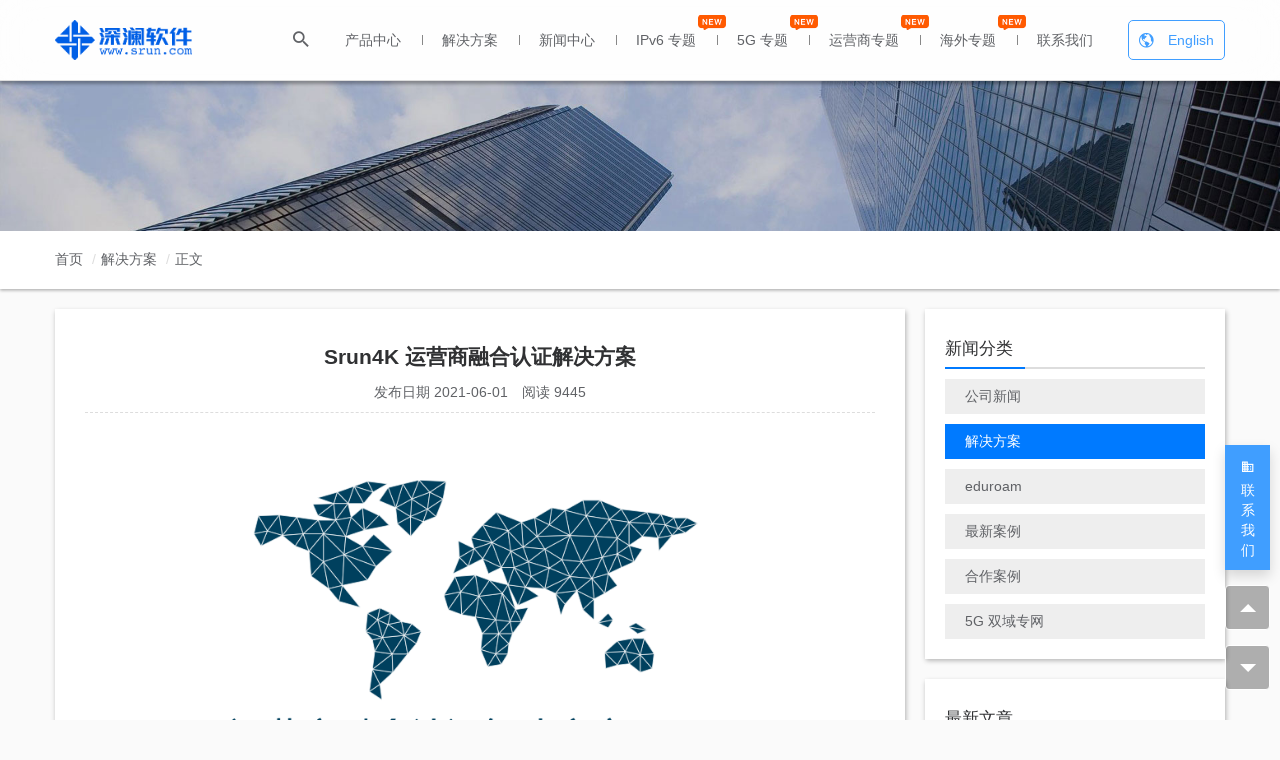

--- FILE ---
content_type: text/html; charset=UTF-8
request_url: https://srun.com/cn/list/info?id=78
body_size: 7694
content:

    <!DOCTYPE html>
<html lang="zh-CN">
<head>
    <meta charset="UTF-8">
    <meta http-equiv="X-UA-Compatible" content="IE=edge">
    <meta name="viewport" content="width=device-width, initial-scale=1, user-scalable=no">
    <meta name="keyword" content="深澜软件,深澜,认证计费,计费解决方案,AAA,Radius,srun,srunsoft,SRun">
    <meta name="description" content="深澜软件是全球领先且企业高端用户最多的认证计费技术厂商之一，总部位于中国的杭州。目前全球超过2500家企业选择深澜软件做为其用户认证管理及计费方案；其中在中国Top100高校中有60%使用我们的产品。我们致力打造创新的用户管理、认证及计费产品，提供专业的服务与全球支持，在帮助客户凭借我们的产品实现最大价值的同时，保持我们的系统始终良好运行。我们为一个共同目标而团结一心：帮助客户取得成功。有关更多信息，请访问 www.srun.com。">
    <meta name="csrf-param" content="_csrf">
    <meta name="csrf-token" content="5kODwb9vorhaoxERCYqwhUG6-RkbP9sV6bEmVbblKSbLcPWe3iDb6iz1YFM_09XhNJeqTU1H6EKc5R8jxK5QQw==">
    <title>Srun4K 运营商融合认证解决方案</title>
    <link href="/static/lib/ionicons/ionicons.min.css" rel="stylesheet">
<link href="/static/css/main.css" rel="stylesheet">    <style type="text/css">
        body {
            background: #fafafa;
        }
    </style>
</head>
<body ontouchstart>


<header class="module-public">
    <div class="container">
        <div class="logo">
            <a href="/"><img src="/static/images/logo-blue.png" alt="logo" title="logo"></a>            <!-- <span class="copyright">版权所有: 杭州瀚洋科技有限公司</span> -->
            <span class="copyright">版权所有<br>杭州瀚洋科技有限公司</span>
            <!-- <span class="copyright">
                <span style="letter-spacing: 24px">版权所有</span>
                <br>杭州瀚洋科技有限公司
            </span> -->
        </div>
        <div class="btn-toggle">
            <i class="icon ion-md-menu"></i>
        </div>
        <!-- Lang -->
        <a href="/en/language">
            <button type="button" class="changeLang">
                <i class="icon ion-md-globe"></i>
                <span>English</span>
            </button>
        </a>
        <nav>
            <ul style="font-size: 0">
                <li class="item">
                    <a href="#">产品中心</a>
                    <ul>
                        <li>
                            <a href="/cn/products/billing">深澜 Srun 4K 认证计费系统</a>                        </li>
                        <li>
                            <a href="/cn/products/idevm">IDevM 智能设备认证接入管理系统</a>                        </li>
                        <li>
                            <a href="/cn/products/ddii">DDI 智能 DNS+DHCP 系统</a>                        </li>
                        <li>
                            <a href="/cn/products/proxy">防代理系统</a>                        </li>
                        <li>
                            <a href="/cn/products/otp">企业 OTP 多因素认证</a>                        </li>
                        <li>
                            <a href="/cn/products/eduroam">eduroam 全球漫游认证管理系统</a>                        </li>
                        <li>
                            <a href="/cn/products/wifi">商业 Wi-Fi 认证计费系统</a>                        </li>
                        <li>
                            <a href="/cn/products/visitor">访客接入管理系统</a>                        </li>
                        <li>
                            <a href="/cn/products/agent">深澜智能代拨认证管理系统</a>                        </li>
                        <li>
                            <a href="/cn/products/log">深澜实名制日志审计系统平台</a>                        </li>
                    </ul>
                </li>
                <li class="item">
                    <a href="#">解决方案</a>
                    <ul>
                        <li>
                            <a href="/cn/list/info?id=44">校园网认证解决方案</a>                        </li>
                        <li>
                            <a href="/cn/list/info?id=24">医院 Wi-Fi 认证解决方案</a>                        </li>
                        <li>
                            <a href="/cn/list/info?id=49">商业 Wi-Fi 覆盖解决方案</a>                        </li>
                        <li>
                            <a href="/cn/list/info?id=78">运营商融合认证解决方案</a>                        </li>
                        <li>
                            <a href="/cn/products/carsi">CARSI 专题</a>                        </li>
                    </ul>
                </li>
                <li class="item">
                    <a href="/cn/list/index?class=1">新闻中心</a>                </li>
                <li class="item new">
                    <a href="/cn/products/ipv6">IPv6 专题</a>                </li>
                <li class="item new">
                    <a href="/cn/products/net5g">5G 专题</a>                </li>
                <li class="item new">
                    <a href="/cn/products/operator">运营商专题</a>                </li>
                <li class="item new">
                    <a href="/cn/products/overseas">海外专题</a>                </li>
                <!-- <li class="item">
                    <a href="/cn/products/me">走进深澜</a>                </li> -->
                <li class="item animate-to-bottom">
                    <a href="#footer">联系我们</a>
                </li>
            </ul>
        </nav>
        <!-- Search -->
        <button type="button" class="btn-search">
            <i class="ionicons ion-md-search"></i>
        </button>
    </div>
    <!-- Search Input -->
    <div class="search-input-container">
        <input type="search" class="search-input" placeholder="请在此输入搜索内容">
        <button type="button" class="input-btn-search">
            <i class="ion-md-search ionicons"></i>
        </button>
    </div>
    <!-- <div class="quick-link" style="
        position: absolute;
        left: 50%;
        top: 100%;
        margin-top: 2px;
        height: 300px;
        width: 680px;
        background: #FFFFFF;
        transform: translateX(-50%);
        border-radius: 0 0 10px 10px;
        box-shadow: 0 0 10px rgba(0,0,0,.3);
        box-sizing: border-box;
        padding: 40px;
    "></div> -->
</header>

<!-- Mask -->
<div class="header-search-mask"></div>
<!-- Nav -->
<nav class="page-article">
    <div class="header-img"></div>
    <div class="container">
        <ul class="breadcrumb"><li><a href="/">首页</a></li> <span style='margin: 0 5px;color: #ddd'>/</span><li><a href="/cn/list/index?class=3">解决方案</a></li> <span style='margin: 0 5px;color: #ddd'>/</span><li class="active">正文</li>
</ul>    </div>
</nav>


<section class="page-article">
    <div class="container">
        <!-- 主体内容 -->
        <div class="main article-content">
                        <div class="header">
                <h1 class="title">Srun4K 运营商融合认证解决方案</h1>
                <div class="info">
                    <span class="label">发布日期</span>
                    <span class="value" style="margin-right: 10px">2021-06-01</span>
                    <span class="label">阅读</span>
                    <span class="value">9445</span>
                </div>
            </div>
            <div class="content"><p><img src="https://srun.com:8080/static/images/20210601/1622511378601626.png" title="1622511378601626.png" alt="image.png"/></p><p><img src="https://srun.com:8080/static/images/20210601/1622511679128587.png" title="1622511679128587.png" alt="image.png"/></p><p><img src="https://srun.com:8080/static/images/20210601/1622511686674960.png" title="1622511686674960.png" alt="image.png"/></p><p><img src="https://srun.com:8080/static/images/20210601/1622511691680407.png" title="1622511691680407.png" alt="image.png"/></p><p><img src="https://srun.com:8080/static/images/20210601/1622511695472837.png" title="1622511695472837.png" alt="image.png"/></p><p><img src="https://srun.com:8080/static/images/20210601/1622511701626733.png" title="1622511701626733.png" alt="image.png"/></p><p><img src="https://srun.com:8080/static/images/20210601/1622511706730587.png" title="1622511706730587.png" alt="image.png"/></p><p><img src="https://srun.com:8080/static/images/20210601/1622511711575175.png" title="1622511711575175.png" alt="image.png"/></p><p><img src="https://srun.com:8080/static/images/20210601/1622511716639070.png" title="1622511716639070.png" alt="image.png"/></p><p><img src="https://srun.com:8080/static/images/20210601/1622511720857583.png" title="1622511720857583.png" alt="image.png"/></p><p><img src="https://srun.com:8080/static/images/20210601/1622511726958638.png" title="1622511726958638.png" alt="image.png"/></p><p><img src="https://srun.com:8080/static/images/20210601/1622511730414088.png" title="1622511730414088.png" alt="image.png"/></p><p><img src="https://srun.com:8080/static/images/20210601/1622511734790164.png" title="1622511734790164.png" alt="image.png"/></p><p><img src="https://srun.com:8080/static/images/20210601/1622511738818071.png" title="1622511738818071.png" alt="image.png"/></p><p><img src="https://srun.com:8080/static/images/20210601/1622511744973994.png" title="1622511744973994.png" alt="image.png"/></p><p><img src="https://srun.com:8080/static/images/20210601/1622511748697678.png" title="1622511748697678.png" alt="image.png"/></p><p><img src="https://srun.com:8080/static/images/20210601/1622511753364146.png" title="1622511753364146.png" alt="image.png"/></p><p><img src="https://srun.com:8080/static/images/20210601/1622511758357954.png" title="1622511758357954.png" alt="image.png"/></p><p><img src="https://srun.com:8080/static/images/20210601/1622511762697992.png" title="1622511762697992.png" alt="image.png"/></p><p><img src="https://srun.com:8080/static/images/20210601/1622511766117227.png" title="1622511766117227.png" alt="image.png"/></p><p><img src="https://srun.com:8080/static/images/20210601/1622511771745362.png" title="1622511771745362.png" alt="image.png"/></p><p><img src="https://srun.com:8080/static/images/20210601/1622511777397880.png" title="1622511777397880.png" alt="image.png"/></p><p><img src="https://srun.com:8080/static/images/20210601/1622511782901097.png" title="1622511782901097.png" alt="image.png"/></p><p><img src="https://srun.com:8080/static/images/20210601/1622511787968669.png" title="1622511787968669.png" alt="image.png"/></p><p><img src="https://srun.com:8080/static/images/20210601/1622511794853349.png" title="1622511794853349.png" alt="image.png"/></p><p><img src="https://srun.com:8080/static/images/20210601/1622511800288747.png" title="1622511800288747.png" alt="image.png"/></p><p><img src="https://srun.com:8080/static/images/20210601/1622511805947388.png" title="1622511805947388.png" alt="image.png"/></p><p><img src="https://srun.com:8080/static/images/20210601/1622511810235688.png" title="1622511810235688.png" alt="image.png"/></p><p><br/></p></div>
            
            <div class="footer">
                <div class="nav prev">
                    <span class="label">上一篇：</span><a class="value" href="/cn/list/info?id=81">昆明文理学院代拨案例</a>                </div>
                <div class="nav next">
                    <span class="label">下一篇：</span><a class="value" href="/cn/list/info?id=76">Srun IDevM「智能终端安全接入管理」</a>                </div>
            </div>
        </div>
        <!-- 侧栏内容 -->
        <div class="side">
    <div class="news-center">
        <h1 class="title"> 新闻分类</h1>
        <ul class="list">
            <li><a class="" href="/cn/list/index?class=1">公司新闻</a></li><li><a class="active" href="/cn/list/index?class=3">解决方案</a></li><li><a class="" href="/cn/list/index?class=4">eduroam</a></li><li><a class="" href="/cn/list/index?class=6">最新案例</a></li><li><a class="" href="/cn/list/index?class=7">合作案例</a></li><li><a class="" href="/cn/list/index?class=8">5G 双域专网</a></li>        </ul>
    </div>
    <div class="new-article">
        <h1 class="title">最新文章</h1>
        <ul class="list">
            <li><a href="/cn/list/info?id=189">迈向数智未来：深澜软件亮相2025年东西部高校数智化转型研讨会</a></li><li><a href="/cn/list/info?id=188">深澜软件与赛尔网络共筑校园网认证新生态——北区技术总监耿建平开展专题培训</a></li><li><a href="/cn/list/info?id=187">西交利物浦大学实践！深澜OTP动态口令认证，筑牢校园网安全防线</a></li><li><a href="/cn/list/info?id=186">深澜防代理系统：基于深度行为分析与智能识别，筑牢校园网安全公平新防线</a></li><li><a href="/cn/list/info?id=185">深澜软件亮相2025年云南省高校计算机教学研究会学术年会，助力AI赋能教育新生态</a></li><li><a href="/cn/list/info?id=184">深澜软件信创方案落地中关村学院，钉钉融合校园网系统上线</a></li><li><a href="/cn/list/info?id=183">隐私政策</a></li><li><a href="/cn/list/info?id=182">深澜软件亮相中国教育和科研计算机网CERNET华南地区2025年学术会议</a></li><li><a href="/cn/list/info?id=181">【深澜安全升级】数据加密 + 脱敏双防护，筑牢网络安全防线</a></li><li><a href="/cn/list/info?id=180">团建·深澜研发团队·双城文化探索之旅</a></li>        </ul>
    </div>
</div>    </div>
</section>

<script>
(function() {
    var buffer = 500;
    var number = 5;
    var loader = '/static/images/loading.gif';
    var images = [...document.querySelectorAll('section.page-article .main img')];

    images.forEach((item) => {
        item.setAttribute('src-lazy', item.getAttribute('src'));
        item.setAttribute('src', loader);
    });

    lazyLoad();

    window.addEventListener('scroll', loadCheck)

    function getPositionTop(element, position = 0) {
        return element.offsetParent ?
            getPositionTop(element.offsetParent, position + element.offsetTop) :
            position - document.documentElement.clientHeight;
    }

    function loadCheck() {
        var nowY = window.scrollY
        if (nowY > getPositionTop(images[0]) - buffer) lazyLoad();
    }

    function lazyLoad() {
        var loadImages = images.splice(0, number);
        loadImages.forEach((item) => {
            item.setAttribute('src', item.getAttribute('src-lazy'));
            item.removeAttribute('src-lazy');
        });
        if (!images.length) window.removeEventListener('scroll', loadCheck);
    }
})();
</script>
<!-- Footer -->
<footer class="module-public" id="footer">
    <div class="container">
        <div class="company-intro">
            <img class="logo" src="/static/images/logo-light.png" alt="">
            <p>
                杭州瀚洋科技有限公司（深澜软件）是全球领先且企业高端用户最多的认证计费技术厂商之一，总部位于中国的杭州。目前全球超过2500家企业选择深澜软件作为其用户认证管理及计费方案；其中在中国Top100高校中有60%使用我们的产品。
                作为全球认证计费解决方案的领导品牌，我们一直致力打造创新的用户管理、认证及计费产品，提供专业的服务与全球支持，在帮助客户凭借我们的产品实现最大价值的同时，保持我们的系统始终良好运行。我们为一个共同目标而团结一心：帮助客户取得成功。
            </p>
        </div>

        <div class="row">
            <div class="module-col">
                <div class="module-company">
                    <h3>杭州公司</h3>
                    <p class="address">
                        <i class="icon ion-md-pin"></i>地址:
                        <a target="_blank" href="https://map.baidu.com/search/%E6%9D%AD%E5%B7%9E%E5%B8%82%E8%A5%BF%E6%B9%96%E5%8C%BA%E6%96%87%E4%B8%89%E8%B7%AF90%E5%8F%B7%E4%B8%9C%E8%BD%AF%E7%A7%91%E6%8A%80%E5%A4%A7%E5%8E%A61205%E5%AE%A4/@13375389.455,3518504.81,19z?querytype=s&da_src=shareurl&wd=%E6%9D%AD%E5%B7%9E%E5%B8%82%E8%A5%BF%E6%B9%96%E5%8C%BA%E6%96%87%E4%B8%89%E8%B7%AF90%E5%8F%B7%E4%B8%9C%E8%BD%AF%E7%A7%91%E6%8A%80%E5%A4%A7%E5%8E%A61205%E5%AE%A4&c=131&src=0&pn=0&sug=0&l=18&b=(12949303.92527468,4832679.865917114;12950266.572663682,4833165.70202125)&from=webmap&biz_forward=%7B%22scaler%22:1,%22styles%22:%22pl%22%7D&device_ratio=1">
                            杭州市西湖区文三路90号创新大厦B座402室
                        </a>
                    </p>
                    <p class="phone">
                        <i class="icon ion-md-call"></i>
                        电话: <a href="tel: 0571-85788065">0571-85788065</a>、<a href="tel: 0571-85788145">85788145</a>
                    </p>
                </div>

                <div class="module-company">
                    <h3>西安公司</h3>
                    <p class="address">
                        <i class="icon ion-md-pin"></i>地址:
                        <a target="_blank" href="https://map.baidu.com/poi/元征大厦/@12117019.175,4033986.91,19z?uid=b59b3f09487fabdd0b69d9b6&ugc_type=3&ugc_ver=1&device_ratio=2&compat=1&pcevaname=pc4.1&querytype=detailConInfo&da_src=shareurl">
                            西安市高新区天谷七路元征大厦2406
                        </a>
                    </p>
                </div>

                <div class="module-company">
                    <h3>甘肃、青海、宁夏办事处</h3>
                    <p class="address">
                        <i class="icon ion-md-pin"></i>地址:
                        <a target="_blank" href="https://map.baidu.com/search/%E7%94%98%E8%82%83%E7%9C%81%E5%85%B0%E5%B7%9E%E5%B8%82%E5%9F%8E%E5%85%B3%E5%8C%BA39%E5%8F%B7/@11563239.955,4281527.66,19z?querytype=s&da_src=shareurl&wd=%E7%94%98%E8%82%83%E7%9C%81%E5%85%B0%E5%B7%9E%E5%B8%82%E5%9F%8E%E5%85%B3%E5%8C%BA39%E5%8F%B7&c=257&src=0&pn=0&sug=0&l=16&b=(12616647.233572433,2629879.124198312;12623271.989690578,2633222.5558016878)&from=webmap&biz_forward=%7B%22scaler%22:1,%22styles%22:%22pl%22%7D&device_ratio=1">
                            甘肃省兰州市城关区39号
                        </a>
                    </p>
                </div>

                <div class="module-company">
                    <h3>成都办事处</h3>
                    <p class="address">
                        <i class="icon ion-md-pin"></i>地址:
                        <a target="_blank" href="https://map.baidu.com/poi/%E5%A8%81%E6%96%AF%E9%A1%BF%E8%81%94%E9%82%A6%E5%A4%A7%E5%8E%A6/@11587250.587537834,3565929.8508648896,19z?uid=8eaf9837d4d8aa01ca09f0ae&ugc_type=3&ugc_ver=1&device_ratio=1&compat=1&pcevaname=pc4.1&querytype=detailConInfo&da_src=shareurl">
                            成都市武侯区人民南路四段19号 威斯顿联邦大厦1116室
                        </a>
                    </p>
                </div>

                <div class="module-company">
                    <h3>昆明办事处</h3>
                    <p class="address">
                        <i class="icon ion-md-pin"></i>地址:
                        <a target="_blank" href="https://map.baidu.com/search/%E9%9C%96%E5%B2%9A%E5%9B%BD%E9%99%85%E5%B9%BF%E5%9C%BA-b%E5%BA%A7/@11436721.06,2864846.67,19z?querytype=s&da_src=shareurl&wd=%E9%9C%96%E5%B2%9A%E5%9B%BD%E9%99%85%E5%B9%BF%E5%9C%BA-B%E5%BA%A7&c=75&src=0&wd2=%E6%98%86%E6%98%8E%E5%B8%82%E7%9B%98%E9%BE%99%E5%8C%BA&pn=0&sug=1&l=19&b=(11588074.825,3565225.59;11589034.825,3565697.59)&from=webmap&biz_forward=%7B%22scaler%22:1,%22styles%22:%22pl%22%7D&sug_forward=9614c6a550e8d858b21e3601&seckey=[base64]&device_ratio=1">
                            昆明市盘龙区新兴路霖岚国际广场B座24楼2402室
                        </a>
                    </p>
                </div>
            </div>
            <div class="module-col">
                <div class="module-company">
                    <h3>北京公司</h3>
                    <p class="address">
                        <i class="icon ion-md-pin"></i>地址:
                        <a target="_blank" href="https://map.baidu.com/search/%E5%8C%97%E4%BA%AC%E5%B8%82%E6%B5%B7%E6%B7%80%E5%8C%BA%E4%B8%AD%E5%85%B3%E6%9D%91%E5%8D%97%E5%A4%A7%E8%A1%979%E5%8F%B7%E7%90%86%E5%B7%A5%E7%A7%91%E6%8A%80%E5%A4%A7%E5%8E%A6702/@12949785.245,4832922.78,19z?querytype=s&da_src=shareurl&wd=%E5%8C%97%E4%BA%AC%E5%B8%82%E6%B5%B7%E6%B7%80%E5%8C%BA%E4%B8%AD%E5%85%B3%E6%9D%91%E5%8D%97%E5%A4%A7%E8%A1%979%E5%8F%B7%E7%90%86%E5%B7%A5%E7%A7%91%E6%8A%80%E5%A4%A7%E5%8E%A6702&c=131&src=0&pn=0&sug=0&l=12&b=(12897798.559999939,4794339.47000005;13020678.559999939,4856355.47000005)&from=webmap&biz_forward=%7B%22scaler%22:1,%22styles%22:%22pl%22%7D&device_ratio=1">
                            北京市海淀区中关村南大街9号理工科技大厦702
                        </a>
                    </p>
                    <p class="phone">
                        <i class="icon ion-md-call"></i>
                        电话: <a href="tel: 010-68060048">010-68060048</a>、<a href="tel: 010-68068148">68068148</a>
                    </p>
                </div>

                <div class="module-company">
                    <h3>武汉办事处</h3>
                    <p class="address">
                        <i class="icon ion-md-pin"></i>地址:
                        <a target="_blank" href="https://map.baidu.com/search/%E6%B9%96%E5%8C%97%E7%9C%81%E6%AD%A6%E6%B1%89%E5%B8%82%E6%AD%A6%E6%98%8C%E5%8C%BA2008%E6%96%B0%E9%95%BF%E6%B1%9F%E5%B9%BF%E5%9C%BAa%E5%BA%A727%E5%B1%82/@12726011.27,3553586.3499999996,18z?querytype=s&da_src=shareurl&wd=%E6%B9%96%E5%8C%97%E7%9C%81%E6%AD%A6%E6%B1%89%E5%B8%82%E6%AD%A6%E6%98%8C%E5%8C%BA2008%E6%96%B0%E9%95%BF%E6%B1%9F%E5%B9%BF%E5%9C%BAA%E5%BA%A727%E5%B1%82&c=289&src=0&pn=0&sug=0&l=19&b=(13525356.285,3647426.115;13526316.285,3647893.115)&from=webmap&biz_forward=%7B%22scaler%22:1,%22styles%22:%22pl%22%7D&device_ratio=1">
                            湖北省武汉市武昌区2008新长江广场A座27层
                        </a>
                    </p>
                </div>

                <div class="module-company">
                    <h3>上海办事处</h3>
                    <p class="address">
                        <i class="icon ion-md-pin"></i>地址:
                        <a target="_blank" href="https://map.baidu.com/search/%E8%B5%A4%E5%B3%B0%E8%B7%AF91%E5%8F%B7/@13525836.285,3647659.615,19z?querytype=s&da_src=shareurl&wd=%E8%B5%A4%E5%B3%B0%E8%B7%AF91%E5%8F%B7&c=218&src=0&pn=0&sug=0&l=19&b=(12726122.61,3553421.54;12727082.61,3553888.54)&from=webmap&biz_forward=%7B%22scaler%22:1,%22styles%22:%22pl%22%7D&device_ratio=1">
                            上海市杨浦区赤峰路91号1707室
                        </a>
                    </p>
                </div>

                <div class="module-company">
                    <h3>深圳办事处</h3>
                    <p class="address">
                        <i class="icon ion-md-pin"></i>地址:
                        <a target="_blank" href="https://map.baidu.com/poi/%E6%B1%9F%E5%8D%97%E6%97%B6%E4%BB%A3%E5%A4%A7%E5%8E%A6/@12699069.64,2574482,19z?uid=5aa42b06374c1f8d4e2fdfe0&info_merge=1&isBizPoi=false&ugc_type=3&ugc_ver=1&device_ratio=1&compat=1&pcevaname=pc4.1&querytype=detailConInfo&da_src=shareurl">
                            深圳市龙岗区坂田街道坂雪岗大道4033号江南时代大厦1602
                        </a>
                    </p>
                </div>

                <div class="module-company">
                    <h3>广州办事处</h3>
                    <p class="address">
                        <i class="icon ion-md-pin"></i>地址:
                        <a target="_blank" href="https://map.baidu.com/search/%E5%B9%BF%E5%B7%9E%E5%B8%82%E5%A4%A9%E6%B2%B3%E5%8C%BA%E4%B8%AD%E5%B1%B1%E5%A4%A7%E9%81%93%E8%A5%BF1009%E5%8F%B7305/@12619959.611631505,2631550.84,16.21z?querytype=s&da_src=shareurl&wd=%E5%B9%BF%E5%B7%9E%E5%B8%82%E5%A4%A9%E6%B2%B3%E5%8C%BA%E4%B8%AD%E5%B1%B1%E5%A4%A7%E9%81%93%E8%A5%BF1009%E5%8F%B7305&c=233&src=0&pn=0&sug=0&l=13&b=(12094859,4024616;12156299,4055624)&from=webmap&biz_forward=%7B%22scaler%22:1,%22styles%22:%22pl%22%7D&device_ratio=1">
                            广州市天河区中山大道西1009号305
                        </a>
                    </p>
                </div>

            </div>
            <div class="module-col module-connect">
                <div class="text-item label">销售热线</div>
                <div class="text-item value">
                    <a href="tel:400-058-1012">400-058-1012</a>
                </div>
                <div class="text-item label">服务热线</div>
                <div class="text-item value">
                    <a href="tel:400-672-7026">400-672-7026</a>
                </div>
                <div class="text-item label">联系邮箱</div>
                <div class="text-item value">
                    <a href="mailto:srun@srun.com">srun@srun.com</a>
                </div>
            </div>
        </div>

        <div class="row" style="border: 0; justify-content: flex-start">
            <div class="module">
                <h3>微信公众号</h3>
                <img class="qr-code" src="/static/images/qr-wechat.jpeg" alt="">
            </div>
            <div class="module">
                <h3>深澜软件服务中心</h3>
                <img class="qr-code" src="/static/images/qr-services.jpg" alt="">
            </div>
        </div>
        <div class="copyright">
            <p>&copy; 1999-2025 SRUN SOFTWARE - ALL RIGHTS RESERVED.
                <a target="_blank" href="https://beian.miit.gov.cn/">浙ICP备11003220号</a>
            </p>
        </div>
    </div>
</footer>

<!-- toFooter -->
<div class="module-public fixed-contact-us">
    <div class="contact-button">
        <i class="icon ion-md-business"></i>
        <span>联系我们</span>
    </div>
    <div class="contact-panel">
        <div class="contact-type phone">
            <a href="tel:400-058-1012">
                <i class="icon ion-md-call"></i>
                <span class="label">销售热线：</span>
                <span class="value">400-058-1012</span>
            </a>
        </div>
        <div class="contact-type phone">
            <a href="tel:400-672-7026">
                <i class="icon ion-md-call"></i>
                <span class="label">服务热线：</span>
                <span class="value">400-672-7026</span>
            </a>
        </div>
        <div class="contact-type phone">
            <a href="mailto:srun@srun.com">
                <i class="icon ion-md-mail"></i>
                <span class="label">邮箱地址：</span>
                <span class="value">srun@srun.com</span>
            </a>
        </div>
        <!-- <div class="contact-type more toFooter">
            <i class="icon ion-ios-more"></i>
            <span class="label">更多方式：</span>
            <span class="value">点击获取分公司信息</span>
        </div> -->
    </div>
</div>

<!-- toTop -->
<div class="btn-to-top" id="btn-to-top"></div>

<!-- toBottom -->
<div class="btn-to-bottom animate-to-bottom"></div>
<script src="/static/lib/jquery.min.js"></script><script src="/static/js/main.js"></script>
</body>


--- FILE ---
content_type: text/css
request_url: https://srun.com/static/lib/ionicons/ionicons.min.css
body_size: 51704
content:
/*!
  Ionicons, v4.4.5
  Created by Ben Sperry for the Ionic Framework, http://ionicons.com/
  https://twitter.com/benjsperry  https://twitter.com/ionicframework
  MIT License: https://github.com/driftyco/ionicons

  Android-style icons originally built by Google’s
  Material Design Icons: https://github.com/google/material-design-icons
  used under CC BY http://creativecommons.org/licenses/by/4.0/
  Modified icons to fit ionicon’s grid from original.
*/@font-face{font-family:"Ionicons";src:url("fonts/ionicons.eot?v=4.4.5");src:url("fonts/ionicons.eot?v=4.4.5#iefix") format("embedded-opentype"),url("fonts/ionicons.woff2?v=4.4.5") format("woff2"),url("fonts/ionicons.woff?v=4.4.5") format("woff"),url("fonts/ionicons.ttf?v=4.4.5") format("truetype"),url("fonts/ionicons.svg?v=4.4.5#Ionicons") format("svg");font-weight:normal;font-style:normal}.ion,.ionicons,.ion-ios-add:before,.ion-ios-add-circle:before,.ion-ios-add-circle-outline:before,.ion-ios-airplane:before,.ion-ios-alarm:before,.ion-ios-albums:before,.ion-ios-alert:before,.ion-ios-american-football:before,.ion-ios-analytics:before,.ion-ios-aperture:before,.ion-ios-apps:before,.ion-ios-appstore:before,.ion-ios-archive:before,.ion-ios-arrow-back:before,.ion-ios-arrow-down:before,.ion-ios-arrow-dropdown:before,.ion-ios-arrow-dropdown-circle:before,.ion-ios-arrow-dropleft:before,.ion-ios-arrow-dropleft-circle:before,.ion-ios-arrow-dropright:before,.ion-ios-arrow-dropright-circle:before,.ion-ios-arrow-dropup:before,.ion-ios-arrow-dropup-circle:before,.ion-ios-arrow-forward:before,.ion-ios-arrow-round-back:before,.ion-ios-arrow-round-down:before,.ion-ios-arrow-round-forward:before,.ion-ios-arrow-round-up:before,.ion-ios-arrow-up:before,.ion-ios-at:before,.ion-ios-attach:before,.ion-ios-backspace:before,.ion-ios-barcode:before,.ion-ios-baseball:before,.ion-ios-basket:before,.ion-ios-basketball:before,.ion-ios-battery-charging:before,.ion-ios-battery-dead:before,.ion-ios-battery-full:before,.ion-ios-beaker:before,.ion-ios-bed:before,.ion-ios-beer:before,.ion-ios-bicycle:before,.ion-ios-bluetooth:before,.ion-ios-boat:before,.ion-ios-body:before,.ion-ios-bonfire:before,.ion-ios-book:before,.ion-ios-bookmark:before,.ion-ios-bookmarks:before,.ion-ios-bowtie:before,.ion-ios-briefcase:before,.ion-ios-browsers:before,.ion-ios-brush:before,.ion-ios-bug:before,.ion-ios-build:before,.ion-ios-bulb:before,.ion-ios-bus:before,.ion-ios-business:before,.ion-ios-cafe:before,.ion-ios-calculator:before,.ion-ios-calendar:before,.ion-ios-call:before,.ion-ios-camera:before,.ion-ios-car:before,.ion-ios-card:before,.ion-ios-cart:before,.ion-ios-cash:before,.ion-ios-cellular:before,.ion-ios-chatboxes:before,.ion-ios-chatbubbles:before,.ion-ios-checkbox:before,.ion-ios-checkbox-outline:before,.ion-ios-checkmark:before,.ion-ios-checkmark-circle:before,.ion-ios-checkmark-circle-outline:before,.ion-ios-clipboard:before,.ion-ios-clock:before,.ion-ios-close:before,.ion-ios-close-circle:before,.ion-ios-close-circle-outline:before,.ion-ios-cloud:before,.ion-ios-cloud-circle:before,.ion-ios-cloud-done:before,.ion-ios-cloud-download:before,.ion-ios-cloud-outline:before,.ion-ios-cloud-upload:before,.ion-ios-cloudy:before,.ion-ios-cloudy-night:before,.ion-ios-code:before,.ion-ios-code-download:before,.ion-ios-code-working:before,.ion-ios-cog:before,.ion-ios-color-fill:before,.ion-ios-color-filter:before,.ion-ios-color-palette:before,.ion-ios-color-wand:before,.ion-ios-compass:before,.ion-ios-construct:before,.ion-ios-contact:before,.ion-ios-contacts:before,.ion-ios-contract:before,.ion-ios-contrast:before,.ion-ios-copy:before,.ion-ios-create:before,.ion-ios-crop:before,.ion-ios-cube:before,.ion-ios-cut:before,.ion-ios-desktop:before,.ion-ios-disc:before,.ion-ios-document:before,.ion-ios-done-all:before,.ion-ios-download:before,.ion-ios-easel:before,.ion-ios-egg:before,.ion-ios-exit:before,.ion-ios-expand:before,.ion-ios-eye:before,.ion-ios-eye-off:before,.ion-ios-fastforward:before,.ion-ios-female:before,.ion-ios-filing:before,.ion-ios-film:before,.ion-ios-finger-print:before,.ion-ios-fitness:before,.ion-ios-flag:before,.ion-ios-flame:before,.ion-ios-flash:before,.ion-ios-flash-off:before,.ion-ios-flashlight:before,.ion-ios-flask:before,.ion-ios-flower:before,.ion-ios-folder:before,.ion-ios-folder-open:before,.ion-ios-football:before,.ion-ios-funnel:before,.ion-ios-gift:before,.ion-ios-git-branch:before,.ion-ios-git-commit:before,.ion-ios-git-compare:before,.ion-ios-git-merge:before,.ion-ios-git-network:before,.ion-ios-git-pull-request:before,.ion-ios-glasses:before,.ion-ios-globe:before,.ion-ios-grid:before,.ion-ios-hammer:before,.ion-ios-hand:before,.ion-ios-happy:before,.ion-ios-headset:before,.ion-ios-heart:before,.ion-ios-heart-dislike:before,.ion-ios-heart-empty:before,.ion-ios-heart-half:before,.ion-ios-help:before,.ion-ios-help-buoy:before,.ion-ios-help-circle:before,.ion-ios-help-circle-outline:before,.ion-ios-home:before,.ion-ios-hourglass:before,.ion-ios-ice-cream:before,.ion-ios-image:before,.ion-ios-images:before,.ion-ios-infinite:before,.ion-ios-information:before,.ion-ios-information-circle:before,.ion-ios-information-circle-outline:before,.ion-ios-jet:before,.ion-ios-journal:before,.ion-ios-key:before,.ion-ios-keypad:before,.ion-ios-laptop:before,.ion-ios-leaf:before,.ion-ios-link:before,.ion-ios-list:before,.ion-ios-list-box:before,.ion-ios-locate:before,.ion-ios-lock:before,.ion-ios-log-in:before,.ion-ios-log-out:before,.ion-ios-magnet:before,.ion-ios-mail:before,.ion-ios-mail-open:before,.ion-ios-mail-unread:before,.ion-ios-male:before,.ion-ios-man:before,.ion-ios-map:before,.ion-ios-medal:before,.ion-ios-medical:before,.ion-ios-medkit:before,.ion-ios-megaphone:before,.ion-ios-menu:before,.ion-ios-mic:before,.ion-ios-mic-off:before,.ion-ios-microphone:before,.ion-ios-moon:before,.ion-ios-more:before,.ion-ios-move:before,.ion-ios-musical-note:before,.ion-ios-musical-notes:before,.ion-ios-navigate:before,.ion-ios-notifications:before,.ion-ios-notifications-off:before,.ion-ios-notifications-outline:before,.ion-ios-nuclear:before,.ion-ios-nutrition:before,.ion-ios-open:before,.ion-ios-options:before,.ion-ios-outlet:before,.ion-ios-paper:before,.ion-ios-paper-plane:before,.ion-ios-partly-sunny:before,.ion-ios-pause:before,.ion-ios-paw:before,.ion-ios-people:before,.ion-ios-person:before,.ion-ios-person-add:before,.ion-ios-phone-landscape:before,.ion-ios-phone-portrait:before,.ion-ios-photos:before,.ion-ios-pie:before,.ion-ios-pin:before,.ion-ios-pint:before,.ion-ios-pizza:before,.ion-ios-planet:before,.ion-ios-play:before,.ion-ios-play-circle:before,.ion-ios-podium:before,.ion-ios-power:before,.ion-ios-pricetag:before,.ion-ios-pricetags:before,.ion-ios-print:before,.ion-ios-pulse:before,.ion-ios-qr-scanner:before,.ion-ios-quote:before,.ion-ios-radio:before,.ion-ios-radio-button-off:before,.ion-ios-radio-button-on:before,.ion-ios-rainy:before,.ion-ios-recording:before,.ion-ios-redo:before,.ion-ios-refresh:before,.ion-ios-refresh-circle:before,.ion-ios-remove:before,.ion-ios-remove-circle:before,.ion-ios-remove-circle-outline:before,.ion-ios-reorder:before,.ion-ios-repeat:before,.ion-ios-resize:before,.ion-ios-restaurant:before,.ion-ios-return-left:before,.ion-ios-return-right:before,.ion-ios-reverse-camera:before,.ion-ios-rewind:before,.ion-ios-ribbon:before,.ion-ios-rocket:before,.ion-ios-rose:before,.ion-ios-sad:before,.ion-ios-save:before,.ion-ios-school:before,.ion-ios-search:before,.ion-ios-send:before,.ion-ios-settings:before,.ion-ios-share:before,.ion-ios-share-alt:before,.ion-ios-shirt:before,.ion-ios-shuffle:before,.ion-ios-skip-backward:before,.ion-ios-skip-forward:before,.ion-ios-snow:before,.ion-ios-speedometer:before,.ion-ios-square:before,.ion-ios-square-outline:before,.ion-ios-star:before,.ion-ios-star-half:before,.ion-ios-star-outline:before,.ion-ios-stats:before,.ion-ios-stopwatch:before,.ion-ios-subway:before,.ion-ios-sunny:before,.ion-ios-swap:before,.ion-ios-switch:before,.ion-ios-sync:before,.ion-ios-tablet-landscape:before,.ion-ios-tablet-portrait:before,.ion-ios-tennisball:before,.ion-ios-text:before,.ion-ios-thermometer:before,.ion-ios-thumbs-down:before,.ion-ios-thumbs-up:before,.ion-ios-thunderstorm:before,.ion-ios-time:before,.ion-ios-timer:before,.ion-ios-today:before,.ion-ios-train:before,.ion-ios-transgender:before,.ion-ios-trash:before,.ion-ios-trending-down:before,.ion-ios-trending-up:before,.ion-ios-trophy:before,.ion-ios-tv:before,.ion-ios-umbrella:before,.ion-ios-undo:before,.ion-ios-unlock:before,.ion-ios-videocam:before,.ion-ios-volume-high:before,.ion-ios-volume-low:before,.ion-ios-volume-mute:before,.ion-ios-volume-off:before,.ion-ios-walk:before,.ion-ios-wallet:before,.ion-ios-warning:before,.ion-ios-watch:before,.ion-ios-water:before,.ion-ios-wifi:before,.ion-ios-wine:before,.ion-ios-woman:before,.ion-logo-android:before,.ion-logo-angular:before,.ion-logo-apple:before,.ion-logo-bitbucket:before,.ion-logo-bitcoin:before,.ion-logo-buffer:before,.ion-logo-chrome:before,.ion-logo-closed-captioning:before,.ion-logo-codepen:before,.ion-logo-css3:before,.ion-logo-designernews:before,.ion-logo-dribbble:before,.ion-logo-dropbox:before,.ion-logo-euro:before,.ion-logo-facebook:before,.ion-logo-flickr:before,.ion-logo-foursquare:before,.ion-logo-freebsd-devil:before,.ion-logo-game-controller-a:before,.ion-logo-game-controller-b:before,.ion-logo-github:before,.ion-logo-google:before,.ion-logo-googleplus:before,.ion-logo-hackernews:before,.ion-logo-html5:before,.ion-logo-instagram:before,.ion-logo-ionic:before,.ion-logo-ionitron:before,.ion-logo-javascript:before,.ion-logo-linkedin:before,.ion-logo-markdown:before,.ion-logo-model-s:before,.ion-logo-no-smoking:before,.ion-logo-nodejs:before,.ion-logo-npm:before,.ion-logo-octocat:before,.ion-logo-pinterest:before,.ion-logo-playstation:before,.ion-logo-polymer:before,.ion-logo-python:before,.ion-logo-reddit:before,.ion-logo-rss:before,.ion-logo-sass:before,.ion-logo-skype:before,.ion-logo-slack:before,.ion-logo-snapchat:before,.ion-logo-steam:before,.ion-logo-tumblr:before,.ion-logo-tux:before,.ion-logo-twitch:before,.ion-logo-twitter:before,.ion-logo-usd:before,.ion-logo-vimeo:before,.ion-logo-vk:before,.ion-logo-whatsapp:before,.ion-logo-windows:before,.ion-logo-wordpress:before,.ion-logo-xbox:before,.ion-logo-xing:before,.ion-logo-yahoo:before,.ion-logo-yen:before,.ion-logo-youtube:before,.ion-md-add:before,.ion-md-add-circle:before,.ion-md-add-circle-outline:before,.ion-md-airplane:before,.ion-md-alarm:before,.ion-md-albums:before,.ion-md-alert:before,.ion-md-american-football:before,.ion-md-analytics:before,.ion-md-aperture:before,.ion-md-apps:before,.ion-md-appstore:before,.ion-md-archive:before,.ion-md-arrow-back:before,.ion-md-arrow-down:before,.ion-md-arrow-dropdown:before,.ion-md-arrow-dropdown-circle:before,.ion-md-arrow-dropleft:before,.ion-md-arrow-dropleft-circle:before,.ion-md-arrow-dropright:before,.ion-md-arrow-dropright-circle:before,.ion-md-arrow-dropup:before,.ion-md-arrow-dropup-circle:before,.ion-md-arrow-forward:before,.ion-md-arrow-round-back:before,.ion-md-arrow-round-down:before,.ion-md-arrow-round-forward:before,.ion-md-arrow-round-up:before,.ion-md-arrow-up:before,.ion-md-at:before,.ion-md-attach:before,.ion-md-backspace:before,.ion-md-barcode:before,.ion-md-baseball:before,.ion-md-basket:before,.ion-md-basketball:before,.ion-md-battery-charging:before,.ion-md-battery-dead:before,.ion-md-battery-full:before,.ion-md-beaker:before,.ion-md-bed:before,.ion-md-beer:before,.ion-md-bicycle:before,.ion-md-bluetooth:before,.ion-md-boat:before,.ion-md-body:before,.ion-md-bonfire:before,.ion-md-book:before,.ion-md-bookmark:before,.ion-md-bookmarks:before,.ion-md-bowtie:before,.ion-md-briefcase:before,.ion-md-browsers:before,.ion-md-brush:before,.ion-md-bug:before,.ion-md-build:before,.ion-md-bulb:before,.ion-md-bus:before,.ion-md-business:before,.ion-md-cafe:before,.ion-md-calculator:before,.ion-md-calendar:before,.ion-md-call:before,.ion-md-camera:before,.ion-md-car:before,.ion-md-card:before,.ion-md-cart:before,.ion-md-cash:before,.ion-md-cellular:before,.ion-md-chatboxes:before,.ion-md-chatbubbles:before,.ion-md-checkbox:before,.ion-md-checkbox-outline:before,.ion-md-checkmark:before,.ion-md-checkmark-circle:before,.ion-md-checkmark-circle-outline:before,.ion-md-clipboard:before,.ion-md-clock:before,.ion-md-close:before,.ion-md-close-circle:before,.ion-md-close-circle-outline:before,.ion-md-cloud:before,.ion-md-cloud-circle:before,.ion-md-cloud-done:before,.ion-md-cloud-download:before,.ion-md-cloud-outline:before,.ion-md-cloud-upload:before,.ion-md-cloudy:before,.ion-md-cloudy-night:before,.ion-md-code:before,.ion-md-code-download:before,.ion-md-code-working:before,.ion-md-cog:before,.ion-md-color-fill:before,.ion-md-color-filter:before,.ion-md-color-palette:before,.ion-md-color-wand:before,.ion-md-compass:before,.ion-md-construct:before,.ion-md-contact:before,.ion-md-contacts:before,.ion-md-contract:before,.ion-md-contrast:before,.ion-md-copy:before,.ion-md-create:before,.ion-md-crop:before,.ion-md-cube:before,.ion-md-cut:before,.ion-md-desktop:before,.ion-md-disc:before,.ion-md-document:before,.ion-md-done-all:before,.ion-md-download:before,.ion-md-easel:before,.ion-md-egg:before,.ion-md-exit:before,.ion-md-expand:before,.ion-md-eye:before,.ion-md-eye-off:before,.ion-md-fastforward:before,.ion-md-female:before,.ion-md-filing:before,.ion-md-film:before,.ion-md-finger-print:before,.ion-md-fitness:before,.ion-md-flag:before,.ion-md-flame:before,.ion-md-flash:before,.ion-md-flash-off:before,.ion-md-flashlight:before,.ion-md-flask:before,.ion-md-flower:before,.ion-md-folder:before,.ion-md-folder-open:before,.ion-md-football:before,.ion-md-funnel:before,.ion-md-gift:before,.ion-md-git-branch:before,.ion-md-git-commit:before,.ion-md-git-compare:before,.ion-md-git-merge:before,.ion-md-git-network:before,.ion-md-git-pull-request:before,.ion-md-glasses:before,.ion-md-globe:before,.ion-md-grid:before,.ion-md-hammer:before,.ion-md-hand:before,.ion-md-happy:before,.ion-md-headset:before,.ion-md-heart:before,.ion-md-heart-dislike:before,.ion-md-heart-empty:before,.ion-md-heart-half:before,.ion-md-help:before,.ion-md-help-buoy:before,.ion-md-help-circle:before,.ion-md-help-circle-outline:before,.ion-md-home:before,.ion-md-hourglass:before,.ion-md-ice-cream:before,.ion-md-image:before,.ion-md-images:before,.ion-md-infinite:before,.ion-md-information:before,.ion-md-information-circle:before,.ion-md-information-circle-outline:before,.ion-md-jet:before,.ion-md-journal:before,.ion-md-key:before,.ion-md-keypad:before,.ion-md-laptop:before,.ion-md-leaf:before,.ion-md-link:before,.ion-md-list:before,.ion-md-list-box:before,.ion-md-locate:before,.ion-md-lock:before,.ion-md-log-in:before,.ion-md-log-out:before,.ion-md-magnet:before,.ion-md-mail:before,.ion-md-mail-open:before,.ion-md-mail-unread:before,.ion-md-male:before,.ion-md-man:before,.ion-md-map:before,.ion-md-medal:before,.ion-md-medical:before,.ion-md-medkit:before,.ion-md-megaphone:before,.ion-md-menu:before,.ion-md-mic:before,.ion-md-mic-off:before,.ion-md-microphone:before,.ion-md-moon:before,.ion-md-more:before,.ion-md-move:before,.ion-md-musical-note:before,.ion-md-musical-notes:before,.ion-md-navigate:before,.ion-md-notifications:before,.ion-md-notifications-off:before,.ion-md-notifications-outline:before,.ion-md-nuclear:before,.ion-md-nutrition:before,.ion-md-open:before,.ion-md-options:before,.ion-md-outlet:before,.ion-md-paper:before,.ion-md-paper-plane:before,.ion-md-partly-sunny:before,.ion-md-pause:before,.ion-md-paw:before,.ion-md-people:before,.ion-md-person:before,.ion-md-person-add:before,.ion-md-phone-landscape:before,.ion-md-phone-portrait:before,.ion-md-photos:before,.ion-md-pie:before,.ion-md-pin:before,.ion-md-pint:before,.ion-md-pizza:before,.ion-md-planet:before,.ion-md-play:before,.ion-md-play-circle:before,.ion-md-podium:before,.ion-md-power:before,.ion-md-pricetag:before,.ion-md-pricetags:before,.ion-md-print:before,.ion-md-pulse:before,.ion-md-qr-scanner:before,.ion-md-quote:before,.ion-md-radio:before,.ion-md-radio-button-off:before,.ion-md-radio-button-on:before,.ion-md-rainy:before,.ion-md-recording:before,.ion-md-redo:before,.ion-md-refresh:before,.ion-md-refresh-circle:before,.ion-md-remove:before,.ion-md-remove-circle:before,.ion-md-remove-circle-outline:before,.ion-md-reorder:before,.ion-md-repeat:before,.ion-md-resize:before,.ion-md-restaurant:before,.ion-md-return-left:before,.ion-md-return-right:before,.ion-md-reverse-camera:before,.ion-md-rewind:before,.ion-md-ribbon:before,.ion-md-rocket:before,.ion-md-rose:before,.ion-md-sad:before,.ion-md-save:before,.ion-md-school:before,.ion-md-search:before,.ion-md-send:before,.ion-md-settings:before,.ion-md-share:before,.ion-md-share-alt:before,.ion-md-shirt:before,.ion-md-shuffle:before,.ion-md-skip-backward:before,.ion-md-skip-forward:before,.ion-md-snow:before,.ion-md-speedometer:before,.ion-md-square:before,.ion-md-square-outline:before,.ion-md-star:before,.ion-md-star-half:before,.ion-md-star-outline:before,.ion-md-stats:before,.ion-md-stopwatch:before,.ion-md-subway:before,.ion-md-sunny:before,.ion-md-swap:before,.ion-md-switch:before,.ion-md-sync:before,.ion-md-tablet-landscape:before,.ion-md-tablet-portrait:before,.ion-md-tennisball:before,.ion-md-text:before,.ion-md-thermometer:before,.ion-md-thumbs-down:before,.ion-md-thumbs-up:before,.ion-md-thunderstorm:before,.ion-md-time:before,.ion-md-timer:before,.ion-md-today:before,.ion-md-train:before,.ion-md-transgender:before,.ion-md-trash:before,.ion-md-trending-down:before,.ion-md-trending-up:before,.ion-md-trophy:before,.ion-md-tv:before,.ion-md-umbrella:before,.ion-md-undo:before,.ion-md-unlock:before,.ion-md-videocam:before,.ion-md-volume-high:before,.ion-md-volume-low:before,.ion-md-volume-mute:before,.ion-md-volume-off:before,.ion-md-walk:before,.ion-md-wallet:before,.ion-md-warning:before,.ion-md-watch:before,.ion-md-water:before,.ion-md-wifi:before,.ion-md-wine:before,.ion-md-woman:before{display:inline-block;font-family:"Ionicons";speak:none;font-style:normal;font-weight:normal;font-variant:normal;text-transform:none;text-rendering:auto;line-height:1;-webkit-font-smoothing:antialiased;-moz-osx-font-smoothing:grayscale}  .ion-ios-add:before{content:"\f102"}  .ion-ios-add-circle:before{content:"\f101"}  .ion-ios-add-circle-outline:before{content:"\f100"}  .ion-ios-airplane:before{content:"\f137"}  .ion-ios-alarm:before{content:"\f3c8"}  .ion-ios-albums:before{content:"\f3ca"}  .ion-ios-alert:before{content:"\f104"}  .ion-ios-american-football:before{content:"\f106"}  .ion-ios-analytics:before{content:"\f3ce"}  .ion-ios-aperture:before{content:"\f108"}  .ion-ios-apps:before{content:"\f10a"}  .ion-ios-appstore:before{content:"\f10c"}  .ion-ios-archive:before{content:"\f10e"}  .ion-ios-arrow-back:before{content:"\f3cf"}  .ion-ios-arrow-down:before{content:"\f3d0"}  .ion-ios-arrow-dropdown:before{content:"\f110"}  .ion-ios-arrow-dropdown-circle:before{content:"\f125"}  .ion-ios-arrow-dropleft:before{content:"\f112"}  .ion-ios-arrow-dropleft-circle:before{content:"\f129"}  .ion-ios-arrow-dropright:before{content:"\f114"}  .ion-ios-arrow-dropright-circle:before{content:"\f12b"}  .ion-ios-arrow-dropup:before{content:"\f116"}  .ion-ios-arrow-dropup-circle:before{content:"\f12d"}  .ion-ios-arrow-forward:before{content:"\f3d1"}  .ion-ios-arrow-round-back:before{content:"\f117"}  .ion-ios-arrow-round-down:before{content:"\f118"}  .ion-ios-arrow-round-forward:before{content:"\f119"}  .ion-ios-arrow-round-up:before{content:"\f11a"}  .ion-ios-arrow-up:before{content:"\f3d8"}  .ion-ios-at:before{content:"\f3da"}  .ion-ios-attach:before{content:"\f11b"}  .ion-ios-backspace:before{content:"\f11d"}  .ion-ios-barcode:before{content:"\f3dc"}  .ion-ios-baseball:before{content:"\f3de"}  .ion-ios-basket:before{content:"\f11f"}  .ion-ios-basketball:before{content:"\f3e0"}  .ion-ios-battery-charging:before{content:"\f120"}  .ion-ios-battery-dead:before{content:"\f121"}  .ion-ios-battery-full:before{content:"\f122"}  .ion-ios-beaker:before{content:"\f124"}  .ion-ios-bed:before{content:"\f139"}  .ion-ios-beer:before{content:"\f126"}  .ion-ios-bicycle:before{content:"\f127"}  .ion-ios-bluetooth:before{content:"\f128"}  .ion-ios-boat:before{content:"\f12a"}  .ion-ios-body:before{content:"\f3e4"}  .ion-ios-bonfire:before{content:"\f12c"}  .ion-ios-book:before{content:"\f3e8"}  .ion-ios-bookmark:before{content:"\f12e"}  .ion-ios-bookmarks:before{content:"\f3ea"}  .ion-ios-bowtie:before{content:"\f130"}  .ion-ios-briefcase:before{content:"\f3ee"}  .ion-ios-browsers:before{content:"\f3f0"}  .ion-ios-brush:before{content:"\f132"}  .ion-ios-bug:before{content:"\f134"}  .ion-ios-build:before{content:"\f136"}  .ion-ios-bulb:before{content:"\f138"}  .ion-ios-bus:before{content:"\f13a"}  .ion-ios-business:before{content:"\f1a3"}  .ion-ios-cafe:before{content:"\f13c"}  .ion-ios-calculator:before{content:"\f3f2"}  .ion-ios-calendar:before{content:"\f3f4"}  .ion-ios-call:before{content:"\f13e"}  .ion-ios-camera:before{content:"\f3f6"}  .ion-ios-car:before{content:"\f140"}  .ion-ios-card:before{content:"\f142"}  .ion-ios-cart:before{content:"\f3f8"}  .ion-ios-cash:before{content:"\f144"}  .ion-ios-cellular:before{content:"\f13d"}  .ion-ios-chatboxes:before{content:"\f3fa"}  .ion-ios-chatbubbles:before{content:"\f146"}  .ion-ios-checkbox:before{content:"\f148"}  .ion-ios-checkbox-outline:before{content:"\f147"}  .ion-ios-checkmark:before{content:"\f3ff"}  .ion-ios-checkmark-circle:before{content:"\f14a"}  .ion-ios-checkmark-circle-outline:before{content:"\f149"}  .ion-ios-clipboard:before{content:"\f14c"}  .ion-ios-clock:before{content:"\f403"}  .ion-ios-close:before{content:"\f406"}  .ion-ios-close-circle:before{content:"\f14e"}  .ion-ios-close-circle-outline:before{content:"\f14d"}  .ion-ios-cloud:before{content:"\f40c"}  .ion-ios-cloud-circle:before{content:"\f152"}  .ion-ios-cloud-done:before{content:"\f154"}  .ion-ios-cloud-download:before{content:"\f408"}  .ion-ios-cloud-outline:before{content:"\f409"}  .ion-ios-cloud-upload:before{content:"\f40b"}  .ion-ios-cloudy:before{content:"\f410"}  .ion-ios-cloudy-night:before{content:"\f40e"}  .ion-ios-code:before{content:"\f157"}  .ion-ios-code-download:before{content:"\f155"}  .ion-ios-code-working:before{content:"\f156"}  .ion-ios-cog:before{content:"\f412"}  .ion-ios-color-fill:before{content:"\f159"}  .ion-ios-color-filter:before{content:"\f414"}  .ion-ios-color-palette:before{content:"\f15b"}  .ion-ios-color-wand:before{content:"\f416"}  .ion-ios-compass:before{content:"\f15d"}  .ion-ios-construct:before{content:"\f15f"}  .ion-ios-contact:before{content:"\f41a"}  .ion-ios-contacts:before{content:"\f161"}  .ion-ios-contract:before{content:"\f162"}  .ion-ios-contrast:before{content:"\f163"}  .ion-ios-copy:before{content:"\f41c"}  .ion-ios-create:before{content:"\f165"}  .ion-ios-crop:before{content:"\f41e"}  .ion-ios-cube:before{content:"\f168"}  .ion-ios-cut:before{content:"\f16a"}  .ion-ios-desktop:before{content:"\f16c"}  .ion-ios-disc:before{content:"\f16e"}  .ion-ios-document:before{content:"\f170"}  .ion-ios-done-all:before{content:"\f171"}  .ion-ios-download:before{content:"\f420"}  .ion-ios-easel:before{content:"\f173"}  .ion-ios-egg:before{content:"\f175"}  .ion-ios-exit:before{content:"\f177"}  .ion-ios-expand:before{content:"\f178"}  .ion-ios-eye:before{content:"\f425"}  .ion-ios-eye-off:before{content:"\f17a"}  .ion-ios-fastforward:before{content:"\f427"}  .ion-ios-female:before{content:"\f17b"}  .ion-ios-filing:before{content:"\f429"}  .ion-ios-film:before{content:"\f42b"}  .ion-ios-finger-print:before{content:"\f17c"}  .ion-ios-fitness:before{content:"\f1ab"}  .ion-ios-flag:before{content:"\f42d"}  .ion-ios-flame:before{content:"\f42f"}  .ion-ios-flash:before{content:"\f17e"}  .ion-ios-flash-off:before{content:"\f12f"}  .ion-ios-flashlight:before{content:"\f141"}  .ion-ios-flask:before{content:"\f431"}  .ion-ios-flower:before{content:"\f433"}  .ion-ios-folder:before{content:"\f435"}  .ion-ios-folder-open:before{content:"\f180"}  .ion-ios-football:before{content:"\f437"}  .ion-ios-funnel:before{content:"\f182"}  .ion-ios-gift:before{content:"\f191"}  .ion-ios-git-branch:before{content:"\f183"}  .ion-ios-git-commit:before{content:"\f184"}  .ion-ios-git-compare:before{content:"\f185"}  .ion-ios-git-merge:before{content:"\f186"}  .ion-ios-git-network:before{content:"\f187"}  .ion-ios-git-pull-request:before{content:"\f188"}  .ion-ios-glasses:before{content:"\f43f"}  .ion-ios-globe:before{content:"\f18a"}  .ion-ios-grid:before{content:"\f18c"}  .ion-ios-hammer:before{content:"\f18e"}  .ion-ios-hand:before{content:"\f190"}  .ion-ios-happy:before{content:"\f192"}  .ion-ios-headset:before{content:"\f194"}  .ion-ios-heart:before{content:"\f443"}  .ion-ios-heart-dislike:before{content:"\f13f"}  .ion-ios-heart-empty:before{content:"\f19b"}  .ion-ios-heart-half:before{content:"\f19d"}  .ion-ios-help:before{content:"\f446"}  .ion-ios-help-buoy:before{content:"\f196"}  .ion-ios-help-circle:before{content:"\f198"}  .ion-ios-help-circle-outline:before{content:"\f197"}  .ion-ios-home:before{content:"\f448"}  .ion-ios-hourglass:before{content:"\f103"}  .ion-ios-ice-cream:before{content:"\f19a"}  .ion-ios-image:before{content:"\f19c"}  .ion-ios-images:before{content:"\f19e"}  .ion-ios-infinite:before{content:"\f44a"}  .ion-ios-information:before{content:"\f44d"}  .ion-ios-information-circle:before{content:"\f1a0"}  .ion-ios-information-circle-outline:before{content:"\f19f"}  .ion-ios-jet:before{content:"\f1a5"}  .ion-ios-journal:before{content:"\f189"}  .ion-ios-key:before{content:"\f1a7"}  .ion-ios-keypad:before{content:"\f450"}  .ion-ios-laptop:before{content:"\f1a8"}  .ion-ios-leaf:before{content:"\f1aa"}  .ion-ios-link:before{content:"\f22a"}  .ion-ios-list:before{content:"\f454"}  .ion-ios-list-box:before{content:"\f143"}  .ion-ios-locate:before{content:"\f1ae"}  .ion-ios-lock:before{content:"\f1b0"}  .ion-ios-log-in:before{content:"\f1b1"}  .ion-ios-log-out:before{content:"\f1b2"}  .ion-ios-magnet:before{content:"\f1b4"}  .ion-ios-mail:before{content:"\f1b8"}  .ion-ios-mail-open:before{content:"\f1b6"}  .ion-ios-mail-unread:before{content:"\f145"}  .ion-ios-male:before{content:"\f1b9"}  .ion-ios-man:before{content:"\f1bb"}  .ion-ios-map:before{content:"\f1bd"}  .ion-ios-medal:before{content:"\f1bf"}  .ion-ios-medical:before{content:"\f45c"}  .ion-ios-medkit:before{content:"\f45e"}  .ion-ios-megaphone:before{content:"\f1c1"}  .ion-ios-menu:before{content:"\f1c3"}  .ion-ios-mic:before{content:"\f461"}  .ion-ios-mic-off:before{content:"\f45f"}  .ion-ios-microphone:before{content:"\f1c6"}  .ion-ios-moon:before{content:"\f468"}  .ion-ios-more:before{content:"\f1c8"}  .ion-ios-move:before{content:"\f1cb"}  .ion-ios-musical-note:before{content:"\f46b"}  .ion-ios-musical-notes:before{content:"\f46c"}  .ion-ios-navigate:before{content:"\f46e"}  .ion-ios-notifications:before{content:"\f1d3"}  .ion-ios-notifications-off:before{content:"\f1d1"}  .ion-ios-notifications-outline:before{content:"\f133"}  .ion-ios-nuclear:before{content:"\f1d5"}  .ion-ios-nutrition:before{content:"\f470"}  .ion-ios-open:before{content:"\f1d7"}  .ion-ios-options:before{content:"\f1d9"}  .ion-ios-outlet:before{content:"\f1db"}  .ion-ios-paper:before{content:"\f472"}  .ion-ios-paper-plane:before{content:"\f1dd"}  .ion-ios-partly-sunny:before{content:"\f1df"}  .ion-ios-pause:before{content:"\f478"}  .ion-ios-paw:before{content:"\f47a"}  .ion-ios-people:before{content:"\f47c"}  .ion-ios-person:before{content:"\f47e"}  .ion-ios-person-add:before{content:"\f1e1"}  .ion-ios-phone-landscape:before{content:"\f1e2"}  .ion-ios-phone-portrait:before{content:"\f1e3"}  .ion-ios-photos:before{content:"\f482"}  .ion-ios-pie:before{content:"\f484"}  .ion-ios-pin:before{content:"\f1e5"}  .ion-ios-pint:before{content:"\f486"}  .ion-ios-pizza:before{content:"\f1e7"}  .ion-ios-planet:before{content:"\f1eb"}  .ion-ios-play:before{content:"\f488"}  .ion-ios-play-circle:before{content:"\f113"}  .ion-ios-podium:before{content:"\f1ed"}  .ion-ios-power:before{content:"\f1ef"}  .ion-ios-pricetag:before{content:"\f48d"}  .ion-ios-pricetags:before{content:"\f48f"}  .ion-ios-print:before{content:"\f1f1"}  .ion-ios-pulse:before{content:"\f493"}  .ion-ios-qr-scanner:before{content:"\f1f3"}  .ion-ios-quote:before{content:"\f1f5"}  .ion-ios-radio:before{content:"\f1f9"}  .ion-ios-radio-button-off:before{content:"\f1f6"}  .ion-ios-radio-button-on:before{content:"\f1f7"}  .ion-ios-rainy:before{content:"\f495"}  .ion-ios-recording:before{content:"\f497"}  .ion-ios-redo:before{content:"\f499"}  .ion-ios-refresh:before{content:"\f49c"}  .ion-ios-refresh-circle:before{content:"\f135"}  .ion-ios-remove:before{content:"\f1fc"}  .ion-ios-remove-circle:before{content:"\f1fb"}  .ion-ios-remove-circle-outline:before{content:"\f1fa"}  .ion-ios-reorder:before{content:"\f1fd"}  .ion-ios-repeat:before{content:"\f1fe"}  .ion-ios-resize:before{content:"\f1ff"}  .ion-ios-restaurant:before{content:"\f201"}  .ion-ios-return-left:before{content:"\f202"}  .ion-ios-return-right:before{content:"\f203"}  .ion-ios-reverse-camera:before{content:"\f49f"}  .ion-ios-rewind:before{content:"\f4a1"}  .ion-ios-ribbon:before{content:"\f205"}  .ion-ios-rocket:before{content:"\f14b"}  .ion-ios-rose:before{content:"\f4a3"}  .ion-ios-sad:before{content:"\f207"}  .ion-ios-save:before{content:"\f1a6"}  .ion-ios-school:before{content:"\f209"}  .ion-ios-search:before{content:"\f4a5"}  .ion-ios-send:before{content:"\f20c"}  .ion-ios-settings:before{content:"\f4a7"}  .ion-ios-share:before{content:"\f211"}  .ion-ios-share-alt:before{content:"\f20f"}  .ion-ios-shirt:before{content:"\f213"}  .ion-ios-shuffle:before{content:"\f4a9"}  .ion-ios-skip-backward:before{content:"\f215"}  .ion-ios-skip-forward:before{content:"\f217"}  .ion-ios-snow:before{content:"\f218"}  .ion-ios-speedometer:before{content:"\f4b0"}  .ion-ios-square:before{content:"\f21a"}  .ion-ios-square-outline:before{content:"\f15c"}  .ion-ios-star:before{content:"\f4b3"}  .ion-ios-star-half:before{content:"\f4b1"}  .ion-ios-star-outline:before{content:"\f4b2"}  .ion-ios-stats:before{content:"\f21c"}  .ion-ios-stopwatch:before{content:"\f4b5"}  .ion-ios-subway:before{content:"\f21e"}  .ion-ios-sunny:before{content:"\f4b7"}  .ion-ios-swap:before{content:"\f21f"}  .ion-ios-switch:before{content:"\f221"}  .ion-ios-sync:before{content:"\f222"}  .ion-ios-tablet-landscape:before{content:"\f223"}  .ion-ios-tablet-portrait:before{content:"\f24e"}  .ion-ios-tennisball:before{content:"\f4bb"}  .ion-ios-text:before{content:"\f250"}  .ion-ios-thermometer:before{content:"\f252"}  .ion-ios-thumbs-down:before{content:"\f254"}  .ion-ios-thumbs-up:before{content:"\f256"}  .ion-ios-thunderstorm:before{content:"\f4bd"}  .ion-ios-time:before{content:"\f4bf"}  .ion-ios-timer:before{content:"\f4c1"}  .ion-ios-today:before{content:"\f14f"}  .ion-ios-train:before{content:"\f258"}  .ion-ios-transgender:before{content:"\f259"}  .ion-ios-trash:before{content:"\f4c5"}  .ion-ios-trending-down:before{content:"\f25a"}  .ion-ios-trending-up:before{content:"\f25b"}  .ion-ios-trophy:before{content:"\f25d"}  .ion-ios-tv:before{content:"\f115"}  .ion-ios-umbrella:before{content:"\f25f"}  .ion-ios-undo:before{content:"\f4c7"}  .ion-ios-unlock:before{content:"\f261"}  .ion-ios-videocam:before{content:"\f4cd"}  .ion-ios-volume-high:before{content:"\f11c"}  .ion-ios-volume-low:before{content:"\f11e"}  .ion-ios-volume-mute:before{content:"\f263"}  .ion-ios-volume-off:before{content:"\f264"}  .ion-ios-walk:before{content:"\f266"}  .ion-ios-wallet:before{content:"\f18b"}  .ion-ios-warning:before{content:"\f268"}  .ion-ios-watch:before{content:"\f269"}  .ion-ios-water:before{content:"\f26b"}  .ion-ios-wifi:before{content:"\f26d"}  .ion-ios-wine:before{content:"\f26f"}  .ion-ios-woman:before{content:"\f271"}  .ion-logo-android:before{content:"\f225"}  .ion-logo-angular:before{content:"\f227"}  .ion-logo-apple:before{content:"\f229"}  .ion-logo-bitbucket:before{content:"\f193"}  .ion-logo-bitcoin:before{content:"\f22b"}  .ion-logo-buffer:before{content:"\f22d"}  .ion-logo-chrome:before{content:"\f22f"}  .ion-logo-closed-captioning:before{content:"\f105"}  .ion-logo-codepen:before{content:"\f230"}  .ion-logo-css3:before{content:"\f231"}  .ion-logo-designernews:before{content:"\f232"}  .ion-logo-dribbble:before{content:"\f233"}  .ion-logo-dropbox:before{content:"\f234"}  .ion-logo-euro:before{content:"\f235"}  .ion-logo-facebook:before{content:"\f236"}  .ion-logo-flickr:before{content:"\f107"}  .ion-logo-foursquare:before{content:"\f237"}  .ion-logo-freebsd-devil:before{content:"\f238"}  .ion-logo-game-controller-a:before{content:"\f13b"}  .ion-logo-game-controller-b:before{content:"\f181"}  .ion-logo-github:before{content:"\f239"}  .ion-logo-google:before{content:"\f23a"}  .ion-logo-googleplus:before{content:"\f23b"}  .ion-logo-hackernews:before{content:"\f23c"}  .ion-logo-html5:before{content:"\f23d"}  .ion-logo-instagram:before{content:"\f23e"}  .ion-logo-ionic:before{content:"\f150"}  .ion-logo-ionitron:before{content:"\f151"}  .ion-logo-javascript:before{content:"\f23f"}  .ion-logo-linkedin:before{content:"\f240"}  .ion-logo-markdown:before{content:"\f241"}  .ion-logo-model-s:before{content:"\f153"}  .ion-logo-no-smoking:before{content:"\f109"}  .ion-logo-nodejs:before{content:"\f242"}  .ion-logo-npm:before{content:"\f195"}  .ion-logo-octocat:before{content:"\f243"}  .ion-logo-pinterest:before{content:"\f244"}  .ion-logo-playstation:before{content:"\f245"}  .ion-logo-polymer:before{content:"\f15e"}  .ion-logo-python:before{content:"\f246"}  .ion-logo-reddit:before{content:"\f247"}  .ion-logo-rss:before{content:"\f248"}  .ion-logo-sass:before{content:"\f249"}  .ion-logo-skype:before{content:"\f24a"}  .ion-logo-slack:before{content:"\f10b"}  .ion-logo-snapchat:before{content:"\f24b"}  .ion-logo-steam:before{content:"\f24c"}  .ion-logo-tumblr:before{content:"\f24d"}  .ion-logo-tux:before{content:"\f2ae"}  .ion-logo-twitch:before{content:"\f2af"}  .ion-logo-twitter:before{content:"\f2b0"}  .ion-logo-usd:before{content:"\f2b1"}  .ion-logo-vimeo:before{content:"\f2c4"}  .ion-logo-vk:before{content:"\f10d"}  .ion-logo-whatsapp:before{content:"\f2c5"}  .ion-logo-windows:before{content:"\f32f"}  .ion-logo-wordpress:before{content:"\f330"}  .ion-logo-xbox:before{content:"\f34c"}  .ion-logo-xing:before{content:"\f10f"}  .ion-logo-yahoo:before{content:"\f34d"}  .ion-logo-yen:before{content:"\f34e"}  .ion-logo-youtube:before{content:"\f34f"}  .ion-md-add:before{content:"\f273"}  .ion-md-add-circle:before{content:"\f272"}  .ion-md-add-circle-outline:before{content:"\f158"}  .ion-md-airplane:before{content:"\f15a"}  .ion-md-alarm:before{content:"\f274"}  .ion-md-albums:before{content:"\f275"}  .ion-md-alert:before{content:"\f276"}  .ion-md-american-football:before{content:"\f277"}  .ion-md-analytics:before{content:"\f278"}  .ion-md-aperture:before{content:"\f279"}  .ion-md-apps:before{content:"\f27a"}  .ion-md-appstore:before{content:"\f27b"}  .ion-md-archive:before{content:"\f27c"}  .ion-md-arrow-back:before{content:"\f27d"}  .ion-md-arrow-down:before{content:"\f27e"}  .ion-md-arrow-dropdown:before{content:"\f280"}  .ion-md-arrow-dropdown-circle:before{content:"\f27f"}  .ion-md-arrow-dropleft:before{content:"\f282"}  .ion-md-arrow-dropleft-circle:before{content:"\f281"}  .ion-md-arrow-dropright:before{content:"\f284"}  .ion-md-arrow-dropright-circle:before{content:"\f283"}  .ion-md-arrow-dropup:before{content:"\f286"}  .ion-md-arrow-dropup-circle:before{content:"\f285"}  .ion-md-arrow-forward:before{content:"\f287"}  .ion-md-arrow-round-back:before{content:"\f288"}  .ion-md-arrow-round-down:before{content:"\f289"}  .ion-md-arrow-round-forward:before{content:"\f28a"}  .ion-md-arrow-round-up:before{content:"\f28b"}  .ion-md-arrow-up:before{content:"\f28c"}  .ion-md-at:before{content:"\f28d"}  .ion-md-attach:before{content:"\f28e"}  .ion-md-backspace:before{content:"\f28f"}  .ion-md-barcode:before{content:"\f290"}  .ion-md-baseball:before{content:"\f291"}  .ion-md-basket:before{content:"\f292"}  .ion-md-basketball:before{content:"\f293"}  .ion-md-battery-charging:before{content:"\f294"}  .ion-md-battery-dead:before{content:"\f295"}  .ion-md-battery-full:before{content:"\f296"}  .ion-md-beaker:before{content:"\f297"}  .ion-md-bed:before{content:"\f160"}  .ion-md-beer:before{content:"\f298"}  .ion-md-bicycle:before{content:"\f299"}  .ion-md-bluetooth:before{content:"\f29a"}  .ion-md-boat:before{content:"\f29b"}  .ion-md-body:before{content:"\f29c"}  .ion-md-bonfire:before{content:"\f29d"}  .ion-md-book:before{content:"\f29e"}  .ion-md-bookmark:before{content:"\f29f"}  .ion-md-bookmarks:before{content:"\f2a0"}  .ion-md-bowtie:before{content:"\f2a1"}  .ion-md-briefcase:before{content:"\f2a2"}  .ion-md-browsers:before{content:"\f2a3"}  .ion-md-brush:before{content:"\f2a4"}  .ion-md-bug:before{content:"\f2a5"}  .ion-md-build:before{content:"\f2a6"}  .ion-md-bulb:before{content:"\f2a7"}  .ion-md-bus:before{content:"\f2a8"}  .ion-md-business:before{content:"\f1a4"}  .ion-md-cafe:before{content:"\f2a9"}  .ion-md-calculator:before{content:"\f2aa"}  .ion-md-calendar:before{content:"\f2ab"}  .ion-md-call:before{content:"\f2ac"}  .ion-md-camera:before{content:"\f2ad"}  .ion-md-car:before{content:"\f2b2"}  .ion-md-card:before{content:"\f2b3"}  .ion-md-cart:before{content:"\f2b4"}  .ion-md-cash:before{content:"\f2b5"}  .ion-md-cellular:before{content:"\f164"}  .ion-md-chatboxes:before{content:"\f2b6"}  .ion-md-chatbubbles:before{content:"\f2b7"}  .ion-md-checkbox:before{content:"\f2b9"}  .ion-md-checkbox-outline:before{content:"\f2b8"}  .ion-md-checkmark:before{content:"\f2bc"}  .ion-md-checkmark-circle:before{content:"\f2bb"}  .ion-md-checkmark-circle-outline:before{content:"\f2ba"}  .ion-md-clipboard:before{content:"\f2bd"}  .ion-md-clock:before{content:"\f2be"}  .ion-md-close:before{content:"\f2c0"}  .ion-md-close-circle:before{content:"\f2bf"}  .ion-md-close-circle-outline:before{content:"\f166"}  .ion-md-cloud:before{content:"\f2c9"}  .ion-md-cloud-circle:before{content:"\f2c2"}  .ion-md-cloud-done:before{content:"\f2c3"}  .ion-md-cloud-download:before{content:"\f2c6"}  .ion-md-cloud-outline:before{content:"\f2c7"}  .ion-md-cloud-upload:before{content:"\f2c8"}  .ion-md-cloudy:before{content:"\f2cb"}  .ion-md-cloudy-night:before{content:"\f2ca"}  .ion-md-code:before{content:"\f2ce"}  .ion-md-code-download:before{content:"\f2cc"}  .ion-md-code-working:before{content:"\f2cd"}  .ion-md-cog:before{content:"\f2cf"}  .ion-md-color-fill:before{content:"\f2d0"}  .ion-md-color-filter:before{content:"\f2d1"}  .ion-md-color-palette:before{content:"\f2d2"}  .ion-md-color-wand:before{content:"\f2d3"}  .ion-md-compass:before{content:"\f2d4"}  .ion-md-construct:before{content:"\f2d5"}  .ion-md-contact:before{content:"\f2d6"}  .ion-md-contacts:before{content:"\f2d7"}  .ion-md-contract:before{content:"\f2d8"}  .ion-md-contrast:before{content:"\f2d9"}  .ion-md-copy:before{content:"\f2da"}  .ion-md-create:before{content:"\f2db"}  .ion-md-crop:before{content:"\f2dc"}  .ion-md-cube:before{content:"\f2dd"}  .ion-md-cut:before{content:"\f2de"}  .ion-md-desktop:before{content:"\f2df"}  .ion-md-disc:before{content:"\f2e0"}  .ion-md-document:before{content:"\f2e1"}  .ion-md-done-all:before{content:"\f2e2"}  .ion-md-download:before{content:"\f2e3"}  .ion-md-easel:before{content:"\f2e4"}  .ion-md-egg:before{content:"\f2e5"}  .ion-md-exit:before{content:"\f2e6"}  .ion-md-expand:before{content:"\f2e7"}  .ion-md-eye:before{content:"\f2e9"}  .ion-md-eye-off:before{content:"\f2e8"}  .ion-md-fastforward:before{content:"\f2ea"}  .ion-md-female:before{content:"\f2eb"}  .ion-md-filing:before{content:"\f2ec"}  .ion-md-film:before{content:"\f2ed"}  .ion-md-finger-print:before{content:"\f2ee"}  .ion-md-fitness:before{content:"\f1ac"}  .ion-md-flag:before{content:"\f2ef"}  .ion-md-flame:before{content:"\f2f0"}  .ion-md-flash:before{content:"\f2f1"}  .ion-md-flash-off:before{content:"\f169"}  .ion-md-flashlight:before{content:"\f16b"}  .ion-md-flask:before{content:"\f2f2"}  .ion-md-flower:before{content:"\f2f3"}  .ion-md-folder:before{content:"\f2f5"}  .ion-md-folder-open:before{content:"\f2f4"}  .ion-md-football:before{content:"\f2f6"}  .ion-md-funnel:before{content:"\f2f7"}  .ion-md-gift:before{content:"\f199"}  .ion-md-git-branch:before{content:"\f2fa"}  .ion-md-git-commit:before{content:"\f2fb"}  .ion-md-git-compare:before{content:"\f2fc"}  .ion-md-git-merge:before{content:"\f2fd"}  .ion-md-git-network:before{content:"\f2fe"}  .ion-md-git-pull-request:before{content:"\f2ff"}  .ion-md-glasses:before{content:"\f300"}  .ion-md-globe:before{content:"\f301"}  .ion-md-grid:before{content:"\f302"}  .ion-md-hammer:before{content:"\f303"}  .ion-md-hand:before{content:"\f304"}  .ion-md-happy:before{content:"\f305"}  .ion-md-headset:before{content:"\f306"}  .ion-md-heart:before{content:"\f308"}  .ion-md-heart-dislike:before{content:"\f167"}  .ion-md-heart-empty:before{content:"\f1a1"}  .ion-md-heart-half:before{content:"\f1a2"}  .ion-md-help:before{content:"\f30b"}  .ion-md-help-buoy:before{content:"\f309"}  .ion-md-help-circle:before{content:"\f30a"}  .ion-md-help-circle-outline:before{content:"\f16d"}  .ion-md-home:before{content:"\f30c"}  .ion-md-hourglass:before{content:"\f111"}  .ion-md-ice-cream:before{content:"\f30d"}  .ion-md-image:before{content:"\f30e"}  .ion-md-images:before{content:"\f30f"}  .ion-md-infinite:before{content:"\f310"}  .ion-md-information:before{content:"\f312"}  .ion-md-information-circle:before{content:"\f311"}  .ion-md-information-circle-outline:before{content:"\f16f"}  .ion-md-jet:before{content:"\f315"}  .ion-md-journal:before{content:"\f18d"}  .ion-md-key:before{content:"\f316"}  .ion-md-keypad:before{content:"\f317"}  .ion-md-laptop:before{content:"\f318"}  .ion-md-leaf:before{content:"\f319"}  .ion-md-link:before{content:"\f22e"}  .ion-md-list:before{content:"\f31b"}  .ion-md-list-box:before{content:"\f31a"}  .ion-md-locate:before{content:"\f31c"}  .ion-md-lock:before{content:"\f31d"}  .ion-md-log-in:before{content:"\f31e"}  .ion-md-log-out:before{content:"\f31f"}  .ion-md-magnet:before{content:"\f320"}  .ion-md-mail:before{content:"\f322"}  .ion-md-mail-open:before{content:"\f321"}  .ion-md-mail-unread:before{content:"\f172"}  .ion-md-male:before{content:"\f323"}  .ion-md-man:before{content:"\f324"}  .ion-md-map:before{content:"\f325"}  .ion-md-medal:before{content:"\f326"}  .ion-md-medical:before{content:"\f327"}  .ion-md-medkit:before{content:"\f328"}  .ion-md-megaphone:before{content:"\f329"}  .ion-md-menu:before{content:"\f32a"}  .ion-md-mic:before{content:"\f32c"}  .ion-md-mic-off:before{content:"\f32b"}  .ion-md-microphone:before{content:"\f32d"}  .ion-md-moon:before{content:"\f32e"}  .ion-md-more:before{content:"\f1c9"}  .ion-md-move:before{content:"\f331"}  .ion-md-musical-note:before{content:"\f332"}  .ion-md-musical-notes:before{content:"\f333"}  .ion-md-navigate:before{content:"\f334"}  .ion-md-notifications:before{content:"\f338"}  .ion-md-notifications-off:before{content:"\f336"}  .ion-md-notifications-outline:before{content:"\f337"}  .ion-md-nuclear:before{content:"\f339"}  .ion-md-nutrition:before{content:"\f33a"}  .ion-md-open:before{content:"\f33b"}  .ion-md-options:before{content:"\f33c"}  .ion-md-outlet:before{content:"\f33d"}  .ion-md-paper:before{content:"\f33f"}  .ion-md-paper-plane:before{content:"\f33e"}  .ion-md-partly-sunny:before{content:"\f340"}  .ion-md-pause:before{content:"\f341"}  .ion-md-paw:before{content:"\f342"}  .ion-md-people:before{content:"\f343"}  .ion-md-person:before{content:"\f345"}  .ion-md-person-add:before{content:"\f344"}  .ion-md-phone-landscape:before{content:"\f346"}  .ion-md-phone-portrait:before{content:"\f347"}  .ion-md-photos:before{content:"\f348"}  .ion-md-pie:before{content:"\f349"}  .ion-md-pin:before{content:"\f34a"}  .ion-md-pint:before{content:"\f34b"}  .ion-md-pizza:before{content:"\f354"}  .ion-md-planet:before{content:"\f356"}  .ion-md-play:before{content:"\f357"}  .ion-md-play-circle:before{content:"\f174"}  .ion-md-podium:before{content:"\f358"}  .ion-md-power:before{content:"\f359"}  .ion-md-pricetag:before{content:"\f35a"}  .ion-md-pricetags:before{content:"\f35b"}  .ion-md-print:before{content:"\f35c"}  .ion-md-pulse:before{content:"\f35d"}  .ion-md-qr-scanner:before{content:"\f35e"}  .ion-md-quote:before{content:"\f35f"}  .ion-md-radio:before{content:"\f362"}  .ion-md-radio-button-off:before{content:"\f360"}  .ion-md-radio-button-on:before{content:"\f361"}  .ion-md-rainy:before{content:"\f363"}  .ion-md-recording:before{content:"\f364"}  .ion-md-redo:before{content:"\f365"}  .ion-md-refresh:before{content:"\f366"}  .ion-md-refresh-circle:before{content:"\f228"}  .ion-md-remove:before{content:"\f368"}  .ion-md-remove-circle:before{content:"\f367"}  .ion-md-remove-circle-outline:before{content:"\f176"}  .ion-md-reorder:before{content:"\f369"}  .ion-md-repeat:before{content:"\f36a"}  .ion-md-resize:before{content:"\f36b"}  .ion-md-restaurant:before{content:"\f36c"}  .ion-md-return-left:before{content:"\f36d"}  .ion-md-return-right:before{content:"\f36e"}  .ion-md-reverse-camera:before{content:"\f36f"}  .ion-md-rewind:before{content:"\f370"}  .ion-md-ribbon:before{content:"\f371"}  .ion-md-rocket:before{content:"\f179"}  .ion-md-rose:before{content:"\f372"}  .ion-md-sad:before{content:"\f373"}  .ion-md-save:before{content:"\f1a9"}  .ion-md-school:before{content:"\f374"}  .ion-md-search:before{content:"\f375"}  .ion-md-send:before{content:"\f376"}  .ion-md-settings:before{content:"\f377"}  .ion-md-share:before{content:"\f379"}  .ion-md-share-alt:before{content:"\f378"}  .ion-md-shirt:before{content:"\f37a"}  .ion-md-shuffle:before{content:"\f37b"}  .ion-md-skip-backward:before{content:"\f37c"}  .ion-md-skip-forward:before{content:"\f37d"}  .ion-md-snow:before{content:"\f37e"}  .ion-md-speedometer:before{content:"\f37f"}  .ion-md-square:before{content:"\f381"}  .ion-md-square-outline:before{content:"\f380"}  .ion-md-star:before{content:"\f384"}  .ion-md-star-half:before{content:"\f382"}  .ion-md-star-outline:before{content:"\f383"}  .ion-md-stats:before{content:"\f385"}  .ion-md-stopwatch:before{content:"\f386"}  .ion-md-subway:before{content:"\f387"}  .ion-md-sunny:before{content:"\f388"}  .ion-md-swap:before{content:"\f389"}  .ion-md-switch:before{content:"\f38a"}  .ion-md-sync:before{content:"\f38b"}  .ion-md-tablet-landscape:before{content:"\f38c"}  .ion-md-tablet-portrait:before{content:"\f38d"}  .ion-md-tennisball:before{content:"\f38e"}  .ion-md-text:before{content:"\f38f"}  .ion-md-thermometer:before{content:"\f390"}  .ion-md-thumbs-down:before{content:"\f391"}  .ion-md-thumbs-up:before{content:"\f392"}  .ion-md-thunderstorm:before{content:"\f393"}  .ion-md-time:before{content:"\f394"}  .ion-md-timer:before{content:"\f395"}  .ion-md-today:before{content:"\f17d"}  .ion-md-train:before{content:"\f396"}  .ion-md-transgender:before{content:"\f397"}  .ion-md-trash:before{content:"\f398"}  .ion-md-trending-down:before{content:"\f399"}  .ion-md-trending-up:before{content:"\f39a"}  .ion-md-trophy:before{content:"\f39b"}  .ion-md-tv:before{content:"\f17f"}  .ion-md-umbrella:before{content:"\f39c"}  .ion-md-undo:before{content:"\f39d"}  .ion-md-unlock:before{content:"\f39e"}  .ion-md-videocam:before{content:"\f39f"}  .ion-md-volume-high:before{content:"\f123"}  .ion-md-volume-low:before{content:"\f131"}  .ion-md-volume-mute:before{content:"\f3a1"}  .ion-md-volume-off:before{content:"\f3a2"}  .ion-md-walk:before{content:"\f3a4"}  .ion-md-wallet:before{content:"\f18f"}  .ion-md-warning:before{content:"\f3a5"}  .ion-md-watch:before{content:"\f3a6"}  .ion-md-water:before{content:"\f3a7"}  .ion-md-wifi:before{content:"\f3a8"}  .ion-md-wine:before{content:"\f3a9"}  .ion-md-woman:before{content:"\f3aa"}


/* Add Icon WeChat From Iconfont */
@font-face {
    font-family: "iconfont";
    src: url('add/wechat/iconfont.eot?t=1553073566972'); /* IE9 */
    src: url('add/wechat/iconfont.eot?t=1553073566972#iefix') format('embedded-opentype'), /* IE6-IE8 */ url('[data-uri]') format('woff2'),
    url('add/wechat/iconfont.woff?t=1553073566972') format('woff'),
    url('add/wechat/iconfont.ttf?t=1553073566972') format('truetype'), /* chrome, firefox, opera, Safari, Android, iOS 4.2+ */ url('add/wechat/iconfont.svg?t=1553073566972#iconfont') format('svg'); /* iOS 4.1- */
}

/* Add Icon Qr-Code From Iconfont */
@font-face {font-family: "iconfont";
    src: url('add/qr-code/iconfont.eot?t=1582603052874'); /* IE9 */
    src: url('add/qr-code/iconfont.eot?t=1582603052874#iefix') format('embedded-opentype'), /* IE6-IE8 */
    url('[data-uri]') format('woff2'),
    url('add/qr-code/iconfont.woff?t=1582603052874') format('woff'),
    url('add/qr-code/iconfont.ttf?t=1582603052874') format('truetype'), /* chrome, firefox, opera, Safari, Android, iOS 4.2+ */
    url('add/qr-code/iconfont.svg?t=1582603052874#iconfont') format('svg'); /* iOS 4.1- */
  }

.iconfont {
    display: inline-block;
    font-family: "iconfont" !important;
    speak: none;
    font-size: 18px;
    font-style: normal;
    font-weight: normal;
    font-variant: normal;
    text-transform: none;
    text-rendering: auto;
    line-height: 1;
    -webkit-font-smoothing: antialiased;
    -moz-osx-font-smoothing: grayscale
}

.icon-wechat:before {
    content: "\e715";
}

.icon-qr-code:before {
    content: "\e69c";
}

--- FILE ---
content_type: text/css
request_url: https://srun.com/static/css/main.css
body_size: 68112
content:
/*  Font Roboto START */

/* cyrillic-ext */
@font-face {
    font-family: 'Roboto';
    font-style: normal;
    font-weight: 400;
    font-display: swap;
    src: local('Roboto'), local('Roboto-Regular'), url(../font/roboto/KFOmCnqEu92Fr1Mu72xKKTU1Kvnz.woff2) format('woff2');
    unicode-range: U+0460-052F, U+1C80-1C88, U+20B4, U+2DE0-2DFF, U+A640-A69F, U+FE2E-FE2F;
}

/* cyrillic */
@font-face {
    font-family: 'Roboto';
    font-style: normal;
    font-weight: 400;
    font-display: swap;
    src: local('Roboto'), local('Roboto-Regular'), url(../font/roboto/KFOmCnqEu92Fr1Mu5mxKKTU1Kvnz.woff2) format('woff2');
    unicode-range: U+0400-045F, U+0490-0491, U+04B0-04B1, U+2116;
}

/* greek-ext */
@font-face {
    font-family: 'Roboto';
    font-style: normal;
    font-weight: 400;
    font-display: swap;
    src: local('Roboto'), local('Roboto-Regular'), url(../font/roboto/KFOmCnqEu92Fr1Mu7mxKKTU1Kvnz.woff2) format('woff2');
    unicode-range: U+1F00-1FFF;
}

/* greek */
@font-face {
    font-family: 'Roboto';
    font-style: normal;
    font-weight: 400;
    font-display: swap;
    src: local('Roboto'), local('Roboto-Regular'), url(../font/roboto/KFOmCnqEu92Fr1Mu4WxKKTU1Kvnz.woff2) format('woff2');
    unicode-range: U+0370-03FF;
}

/* vietnamese */
@font-face {
    font-family: 'Roboto';
    font-style: normal;
    font-weight: 400;
    font-display: swap;
    src: local('Roboto'), local('Roboto-Regular'), url(../font/roboto/KFOmCnqEu92Fr1Mu7WxKKTU1Kvnz.woff2) format('woff2');
    unicode-range: U+0102-0103, U+0110-0111, U+1EA0-1EF9, U+20AB;
}

/* latin-ext */
@font-face {
    font-family: 'Roboto';
    font-style: normal;
    font-weight: 400;
    font-display: swap;
    src: local('Roboto'), local('Roboto-Regular'), url(../font/roboto/KFOmCnqEu92Fr1Mu7GxKKTU1Kvnz.woff2) format('woff2');
    unicode-range: U+0100-024F, U+0259, U+1E00-1EFF, U+2020, U+20A0-20AB, U+20AD-20CF, U+2113, U+2C60-2C7F, U+A720-A7FF;
}

/* latin */
@font-face {
    font-family: 'Roboto';
    font-style: normal;
    font-weight: 400;
    font-display: swap;
    src: local('Roboto'), local('Roboto-Regular'), url(../font/roboto/KFOmCnqEu92Fr1Mu4mxKKTU1Kg.woff2) format('woff2');
    unicode-range: U+0000-00FF, U+0131, U+0152-0153, U+02BB-02BC, U+02C6, U+02DA, U+02DC, U+2000-206F, U+2074, U+20AC, U+2122, U+2191, U+2193, U+2212, U+2215, U+FEFF, U+FFFD;
}

/*  Font Roboto END */

/* Public Basic Style START */

.animated {
    animation-duration: 1s;
    animation-fill-mode: both;
}

.clearFloat::after {
    clear: both;
    content: '';
    display: block;
    width: 0;
    height: 0;
    visibility: hidden;
}

* {
    padding: 0;
    margin: 0;
    border: 0;
    background: none;
    text-decoration: none;
    list-style: none;
    outline: none;
    color: #606266;
    font-family: "Helvetica Neue", Helvetica, "PingFang SC", "Hiragino Sans GB", "Microsoft YaHei", "微软雅黑", Arial, sans-serif;
}

html {
    font-size: 14px;
}

* img {
    max-width: 100%;
}

* h1,
* h2,
* h3,
* h4,
* h5,
* h6 {
    color: #303133;
}

.row {
    margin-bottom: 20px;
}

.container {
    position: relative;
    width: 1170px;
    margin: 0 auto;
}

.container::after {
    clear: both;
    content: '';
    display: block;
    width: 0;
    height: 0;
    visibility: hidden;
}

.btn-group::after {
    clear: both;
    content: '';
    display: block;
    width: 0;
    height: 0;
    visibility: hidden;
}

.page-module {
    position: relative;
    box-sizing: border-box;
    padding: 60px 0;
    /* opacity: 0; */
    transition: all 1s;
}

.page-module.zoomIn {
    opacity: 1;
}

.page-module .intro {
    text-align: center;
    margin-bottom: 60px;
}

.page-module .intro h2 {
    font-size: 30px;
    font-weight: 400;
    line-height: 1.8;
}

.page-module .intro p {
    width: 100%;
    margin: 0 auto;
    font-size: 14px;
    line-height: 1.8;
}

.page-module .intro p.row {
    margin-bottom: 20px;
}

.page-module .intro p a {
    color: #409EFF;
    padding-bottom: 2px;
    border-bottom: 1px solid #409EFF;
}

.page-module .intro ul,
.page-module .intro ol {
    margin-left: 20px;
}

.page-module .intro li {
    margin-bottom: 5px;
    line-height: 1.8;
}

/* Public Basic Style END */

/* Public Components START */

header.module-public {
    position: sticky;
    top: 0;
    height: 80px;
    box-shadow: 0 3px 3px rgb(0 0 0 / 30%);
    background: #FFFFFF;
    background: rgba(255, 255, 255, .7);
    backdrop-filter: blur(20px);
    -webkit-backdrop-filter: blur(20px);
    border-bottom: 1px solid #ddd;
    z-index: 10000;
}

header.module-public .container {
    height: 100%;
    transition: all .3s;
}

header.module-public .container.hidden {
    opacity: 0;
    visibility: hidden;
}

.header-search-mask {
    position: fixed;
    top: 0;
    left: 0;
    width: 100%;
    height: 100%;
    background: rgba(0, 0, 0, .5);
    backdrop-filter: blur(10px);
    z-index: 9999;
    opacity: 0;
    visibility: hidden;
    transition: all .3s;
}

.header-search-mask.active {
    opacity: 1;
    visibility: visible;
}

header.module-public .search-input-container {
    position: absolute;
    top: 0;
    left: 50%;
    transform: translateX(-50%);
    width: 480px;
    height: 100%;
    box-sizing: border-box;
    padding: 20px 0;
    opacity: 0;
    visibility: hidden;
}

header.module-public .search-input-container.active {
    opacity: 1;
    visibility: visible;
    transition: all .3s .3s;
}

header.module-public .search-input-container .input-btn-search {
    position: absolute;
    top: 50%;
    right: 5px;
    width: 30px;
    height: 30px;
    line-height: 30px;
    text-align: center;
    font-size: 18px;
    transform: translateY(-50%);
    border-radius: 50%;
    background: #409EFF;
    cursor: pointer;
}

header.module-public .search-input-container .input-btn-search .ionicons {
    color: #FFFFFF;
}

header.module-public .search-input-container .input-btn-search:hover {
    background: #2892fc;
}

header.module-public .search-input-container .input-btn-search:active {
    background: #1c8cfd;
}

header.module-public .search-input-container .search-input {
    width: 100%;
    height: 100%;
    box-sizing: border-box;
    font-size: 16px;
    border: 1px solid #DDDDDD;
    border-radius: 50px;
    padding: 0 20px;
    font-weight: 300;
    background: #FFFFFF;
}

header.module-public .logo {
    position: relative;
    height: 100%;
    float: left;
    padding: 20px 0;
    box-sizing: border-box;
}

header.module-public .logo .copyright.active,
header.module-public .logo:hover .copyright {
    visibility: visible;
    opacity: 1;
}

header.module-public .logo .copyright {
    position: absolute;
    top: 50%;
    left: 110%;
    padding: 5px 10px;
    white-space: nowrap;
    font-size: 12px;
    /* background: #333; */
    /* background: rgba(0, 0, 0, .5); */
    /* color: #fff; */
    /* border-radius: 5px; */
    border-left: 1px solid #909399;
    /* font-weight: 300; */
    opacity: 0;
    visibility: hidden;
    transform: translate(0, -50%);
    transition: all .3s;
}

header.module-public .logo img {
    height: 100%;
}

header.module-public .btn-toggle {
    display: none;
    position: absolute;
    top: 50%;
    right: 20px;
    transform: translateY(-50%);
    width: 40px;
    height: 40px;
    line-height: 40px;
    text-align: center;
    background: #409EFF;
    border-radius: 8px;
}

header.module-public .btn-toggle .icon {
    color: #fff;
}

header.module-public nav {
    float: right;
}

header.module-public nav .item {
    position: relative;
    display: inline-block;
    height: 80px;
    line-height: 80px;
    margin-left: 11px;
    font-size: 14px;
    transition: all 0.3s;
}

header.module-public nav .item::before {
    content: '';
    position: absolute;
    display: block;
    left: -5px;
    top: 50%;
    transform: translateY(-50%);
    width: 1px;
    height: 10px;
    background: #888;
}

header.module-public nav .item:first-child::before {
    content: none;
}

header.module-public nav .item.new::after {
    position: absolute;
    content: '';
    top: 15px;
    right: -15px;
    width: 28px;
    height: 15px;
    background: url('../images/tag-new.png') no-repeat center center / cover;
}

header.module-public nav .item a {
    display: block;
    padding: 0 15px;
    line-height: 80px;
}

header.module-public nav .item:hover {
    /* background: #409EFF; */
}

header.module-public nav .item:hover a {
    background: #409EFF;
    color: #fff;
}

header.module-public nav .item:hover ul a {
    background: none;
    color: #606266;
}

header.module-public nav .item:hover ul {
    visibility: visible;
    opacity: 1;
    /* transform: translateY(0); */
    transition: all 0.3s;
}

header.module-public nav .item ul a:hover {
    color: #409EFF;
}

header.module-public nav .item ul {
    position: absolute;
    /* left: 10px; */
    left: 0;
    top: 80px;
    background: rgba(255, 255, 255, 0.95);
    box-shadow: 0 8px 14px 0 rgba(0, 0, 0, 0.2);
    border-bottom-left-radius: 5px;
    border-bottom-right-radius: 5px;
    overflow: hidden;
    z-index: 99;
    visibility: hidden;
    opacity: 0;
    /* transform: translateY(-20px); */
    /* transition: all 0.5s; */
}

header.module-public nav .item li a {
    position: relative;
    display: block;
    width: 300px;
    height: 45px;
    line-height: 45px;
    text-align: left;
    font-size: 14px;
    margin: 0;
    border-left: 10px solid transparent;
    padding-left: 10px;
    box-sizing: border-box;
    cursor: pointer;
    transition: all .3s;
}

header.module-public nav .item li a::after {
    content: '\f3d1';
    font-family: "Ionicons";
    position: absolute;
    right: 20px;
    top: 50%;
    transform: translateY(-50%);
}

header.module-public nav .item li a:hover {
    background: rgba(0, 0, 0, .1);
    border-color: #409EFF;
}

header.module-public .btn-search {
    float: right;
    height: 40px;
    line-height: 38px;
    margin: 20px 0 0 20px;
    cursor: pointer;
    padding: 0 10px;
    font-size: 21px;
}

header.module-public .btn-search:hover .ionicons {
    color: #409EFF;
}

header.module-public .changeLang {
    float: right;
    height: 40px;
    line-height: 38px;
    margin: 20px 0 0 20px;
    cursor: pointer;
    padding: 0 10px;
    border: 1px solid #409EFF;
    box-sizing: border-box;
    border-radius: 5px;
}

header.module-public .changeLang:hover {
    background: #409EFF;
}

header.module-public .changeLang:hover .icon,
header.module-public .changeLang:hover span {
    color: #fff;
}

header.module-public .changeLang .icon {
    vertical-align: sub;
    display: inline-block;
    margin-right: 10px;
    font-size: 18px;
    color: #409EFF;
}

header.module-public .changeLang span {
    vertical-align: top;
    display: inline-block;
    font-size: 14px;
    color: #409EFF;
}

header.module-public .link {
    float: right;
    line-height: 80px;
}

header.module-public .link .icon {
    display: inline-block;
    width: 30px;
    height: 30px;
    text-align: center;
    line-height: 30px;
    background: #409EFF;
    color: #fff;
    border-radius: 50%;
    margin: 0 20px;
}

footer.module-public {
    background: #101010;
}

footer.module-public h3,
footer.module-public p,
footer.module-public li,
footer.module-public li a {
    color: #ccc;
}

footer.module-public li {
    margin-bottom: 10px;
}

footer.module-public h3 {
    font-size: 14px;
}

footer.module-public p {
    font-size: 14px;
}

footer.module-public p a {
    color: #ccc;
}

footer.module-public p a:hover,
footer.module-public li a:hover {
    color: #fff;
}

footer.module-public .company-intro {
    position: relative;
    padding: 40px 0;
    border-bottom: 1px solid #333;
}

footer.module-public .company-intro .logo {
    position: absolute;
    display: block;
    top: 50%;
    left: 0;
    transform: translateY(-50%);
    width: 200px;
    padding-right: 25px;
    border-right: 1px solid #333;
}

footer.module-public .company-intro p {
    padding-left: 250px;
    box-sizing: border-box;
    line-height: 25px;
    font-weight: 300;
}

footer.module-public .row {
    font-weight: 300;
    padding: 20px 0;
    border-bottom: 1px solid #333;
    display: flex;
    flex-direction: row;
    justify-content: space-between;
    margin: 0;
}

footer.module-public .row .module-col {
    width: 33.33%;
    border-right: 1px solid #333333;
    padding: 0 40px;
}

footer.module-public .row .module-col:last-child {
    border-right: 0;
}

footer.module-public .row .module-connect {
    display: flex;
    flex-direction: column;
    align-items: center;
    justify-content: center;
    color: #FFFFFF;
}

footer.module-public .row .module-connect .text-item {
    font-size: 21px;
    margin-bottom: 40px;
}

footer.module-public .row .module-connect .text-item.label {
}

footer.module-public .row .module-connect .text-item.value a {
    color: #FFFFFF;
    font-size: 28px;
}

footer.module-public .row .module-col .module-company {
    margin-bottom: 40px;
}

footer.module-public .row .module {
    display: inline-block;
    width: 25%;
    font-size: 14px;
    box-sizing: border-box;
    padding-right: 20px;
}

footer.module-public .row h3 {
    font-weight: 500;
    margin-bottom: 15px;
}

footer.module-public .row .icon {
    position: absolute;
    left: 0;
}

footer.module-public .row .address,
footer.module-public .row .phone,
footer.module-public .row .mail {
    position: relative;
    display: block;
    padding-left: 20px;
    box-sizing: border-box;
    margin-bottom: 10px;
    line-height: 25px;
}

footer.module-public .row .company-list li {
    position: relative;
    padding-left: 20px;
    box-sizing: border-box;
    line-height: 25px;
}

footer.module-public .row .qr-code {
    display: block;
    width: 150px;
}

footer.module-public .copyright {
    padding: 20px 0;
    border-top: 1px solid #333;
}

footer.module-public .copyright p {
    font-size: 14px;
    font-weight: 300;
    line-height: 40px;
}

footer.module-public .copyright a {
    color: #ff6a00;
}

footer.module-public .copyright a:hover {
    color: #e15b00;
}

.module-public.breadcrumb {
    padding-bottom: 20px;
}

.module-public.breadcrumb .content {
    padding: 40px 0 20px 0;
    border-bottom: 1px solid #eee;
}

.module-public.breadcrumb a {
    font-size: 14px;
}

.module-public.breadcrumb a:hover {
    color: #409EFF;
}

.module-public.breadcrumb a::after {
    content: '>';
    margin: 0 5px;
}

.module-public.breadcrumb a:last-child::after {
    content: '';
}

/* Public Components END */

/* Page Index Module Banner START */

.module-index .banner {
    position: relative;
    height: 560px;
}

.module-index .banner .custom-arrows {
    position: absolute;
    display: block;
    top: 0;
    width: 150px;
    height: 100%;
    line-height: 560px;
    text-align: center;
    font-size: 3rem;
    color: #ddd;
    cursor: pointer;
    opacity: 0;
    transition: all .5s;
    z-index: 99;
}

.module-index .banner .custom-arrows:hover {
    color: #fff;
}

.module-index .banner .custom-arrows.custom-next {
    right: 0;
    background-image: linear-gradient(to right, transparent 0%, rgba(51, 51, 51, .5) 100%);
    transform: translateX(100%);
}

.module-index .banner .custom-arrows.custom-prev {
    left: 0;
    background-image: linear-gradient(to left, transparent 0%, rgba(51, 51, 51, .5) 100%);
    transform: translateX(-100%);
}

.module-index .banner:hover .custom-next,
.module-index .banner:hover .custom-prev {
    opacity: 1;
    transform: translateX(0);
}

.module-index .banner .swiper-pagination {
    background: rgba(255, 255, 255, .7);
    padding: 3px 5px;
    border-radius: 20px;
}

.module-index .banner .swiper-pagination-bullet {
    width: 10px;
    height: 10px;
}

.module-index .banner .module {
    position: relative;
    height: 100%;
    background: no-repeat center center / cover;
}

.module-index .banner .container {
    height: 100%;
}

.module-index .banner .title {
    position: absolute;
    top: 50%;
    left: 0;
    transform: translateY(-50%);
}

.module-index .banner h1 {
    font-size: 50px;
    word-spacing: 4px;
    line-height: 1.35;
    color: #fff;
    margin-bottom: 20px;
}

.module-index .banner h2 {
    font-size: 21px;
    font-weight: 400;
    line-height: 1.8;
    color: #fff;
    margin-bottom: 20px;
}

.module-index .banner .more {
    width: 120px;
    height: 35px;
    background: #409EFF;
    color: #fff;
    border-radius: 5px;
    cursor: pointer;
}

.module-index .banner .more .icon {
    margin-left: 10px;
    color: #fff;
}

.module-index .banner .more:hover {
    background: #2f8dee;
}

/* Page Index Module Banner END */

/* Page Index Module Product START */

.module-index .page-module.product {
}

.module-index .page-module.product .card-sort {
}

.module-index .page-module.product .card {
    float: left;
    width: 25%;
    height: 200px;
    padding: 5px;
    box-sizing: border-box;
}

.module-index .page-module.product .card-row-2 {
    width: 50%;
}

.module-index .page-module.product .card.card-row-2 .content {
    background: #409EFF;
}

.module-index .page-module.product .card-col-2 {
    height: 400px;
}

.module-index .page-module.product .card.card-col-2 .content {
    background: #409EFF;
}

.module-index .page-module.product .card.card-col-2 .card-title {
    top: 20px;
    transform: none;
}

.module-index .page-module.product .card-title {
    position: absolute;
    width: 100%;
    padding: 0 40px;
    box-sizing: border-box;
    left: 0;
    top: 50%;
    transform: translateY(-50%);
}

.module-index .page-module.product .card .content h4 {
    position: relative;
    color: #eee;
    font-weight: 300;
    font-size: 14px;
    padding-bottom: 10px;
    margin-bottom: 10px;
}

.module-index .page-module.product .card .content h4::after {
    content: '';
    position: absolute;
    bottom: 0;
    left: 0;
    width: 150px;
    height: 1px;
    background: #fff;
}

.module-index .page-module.product .card .content h3 {
    color: #fff;
    font-weight: 400;
}

.module-index .page-module.product .card .content {
    position: relative;
    width: 100%;
    height: 100%;
    background: #3f51b5;
    background-size: 170px;
    border-radius: 5px;
    padding: 20px;
    box-sizing: border-box;
    box-shadow: 0 1px 3px rgba(0, 0, 0, 0.2),
    0 1px 1px rgba(0, 0, 0, 0.14),
    0 2px 1px -1px rgba(0, 0, 0, 0.12);
    transition: all .5s;
    cursor: pointer;
}

.module-index .page-module.product .card .content:hover {
    transform: translateY(-5px);
    box-shadow: 0 3px 5px -1px rgba(0, 0, 0, 0.2),
    0 6px 10px rgba(0, 0, 0, 0.14),
    0 1px 18px rgba(0, 0, 0, 0.12);
}

.module-index .page-module.product .card:hover .card-image {
    background-size: 180px;
}

.module-index .page-module.product .card-image {
    height: 100%;
    background: no-repeat center center / cover;
    background-size: 170px;
    transition: all .5s;
}

.module-index .page-module.product .card-col-2 .card-image {
    background-position: center bottom;
}

.module-index .page-module.product .card-row-2 .card-image {
    background-position: right center;
}

.module-index .page-module.product .card-def .card-image {
    opacity: 0;
    transform: translateY(50px);
}

.module-index .page-module.product .card-def:hover .card-image {
    opacity: 1;
    transform: translateY(0);
}

.module-index .page-module.product .card .bill {
    background-image: url("../images/product-card/bill.png");
}

.module-index .page-module.product .card .eduroam {
    background-image: url("../images/product-card/eduroam.png");
}

.module-index .page-module.product .card .proxy {
    background-image: url("../images/product-card/proxy.png");
}

.module-index .page-module.product .card .idevm {
    background-image: url("../images/product-card/idevm.png");
}

.module-index .page-module.product .card .ddi {
    background-image: url("../images/product-card/ddi.png");
}

.module-index .page-module.product .card .otp {
    background-image: url("../images/product-card/otp.png");
}

.module-index .page-module.product .card .visitor {
    background-image: url("../images/product-card/visitor.png");
}

.module-index .page-module.product .card .wifi {
    background-image: url("../images/product-card/wifi.png");
}

/* Page Index Module Product END */

/* Page Index Module Client START */

.module-index .page-module.client {
    height: 785px;
    /* background: url('../images/client-bg.jpg') no-repeat center center / cover; */
    background: linear-gradient(to bottom, #3f51b5 0%, #abd4ff 70%);
    background-attachment: fixed;
}

.module-index .page-module.client .intro h2,
.module-index .page-module.client .intro p {
    color: #fff;
}

.module-index .page-module.client .business-clients {
    position: relative;
    padding-left: 150px;
    box-sizing: border-box;
}

.module-index .page-module.client .business-list {
    position: absolute;
    top: 0;
    left: 0;
}

.module-index .page-module.client .business-list ul {
    height: 300px;
}

.module-index .page-module.client .business-list li {
    position: relative;
    display: block;
    width: 150px;
    height: 50px;
    line-height: 50px;
    color: #fff;
    text-align: right;
    padding-right: 20px;
    box-sizing: border-box;
    cursor: pointer;
    font-weight: 300;
    /* border-right: 2px solid #fff; */
}

.module-index .page-module.client .business-list li::after {
    display: none;
    content: '';
    position: absolute;
    border-style: solid;
    border-width: 10px;
    border-color: transparent #FFFFFF transparent transparent;
    top: 50%;
    right: 0;
    transform: translateY(-50%);
}

.module-index .page-module.client .business-list li.active {
    /* color: #409EFF; */
    font-weight: 700;
}

.module-index .page-module.client .business-list li.active::after {
    display: block;
}

.module-index .page-module.client .logo-wall {
    display: none;
    padding-left: 20px;
    box-sizing: border-box;
    font-size: 0;
    border-left: 2px solid #fff;
}

.module-index .page-module.client .logo-wall.active {
    display: block;
}

.module-index .page-module.client .logo-wall .module {
    position: relative;
    display: inline-block;
    width: 20%;
    padding: 10px 0;
    box-sizing: border-box;
    border: 1px solid rgba(232, 232, 232, .5);
    background: rgba(255, 255, 255, .2);
    border-left: 0;
    border-top: 0;
    cursor: pointer;
    vertical-align: top;
    overflow: hidden;
}

.module-index .page-module.client .logo-wall .module:hover {
    background: rgba(255, 255, 255, .5);
}

.module-index .page-module.client .logo-wall .module h3 {
    position: absolute;
    top: 50%;
    left: 50%;
    transform: translate(-50%, -50%);
    width: 100%;
    font-size: 16px;
    text-align: center;
    line-height: 25px;
    color: #fff;
    text-shadow: 1px 1px 1px rgba(0, 0, 0, .1);
    font-weight: 500;
    padding: 0 5px;
    box-sizing: border-box;
    text-shadow: 0 0 2px rgba(0, 0, 0, .7);
}

.module-index .page-module.client .logo-wall .module .text {
    position: relative;
    height: 80px;
    box-sizing: border-box;
    padding: 10px;
}

.module-index .page-module.client .logo-wall .module img {
    display: block;
    height: 80px;
    margin: 0 auto;
    transition: all .5s;
}

.module-index .page-module.client .logo-wall .module h4 {
    position: absolute;
    bottom: 0;
    left: 0;
    background: #409EFF;
    background: rgba(64, 158, 255, .7);
    backdrop-filter: blur(3px);
    color: #FFFFFF;
    font-size: 18px;
    text-align: center;
    width: 100%;
    height: 50px;
    line-height: 50px;
    opacity: 0;
    transform: translateY(100%);
    transition: all .3s;
    text-shadow: 0 0 2px rgba(0, 0, 0, .7);
}

.module-index .page-module.client .logo-wall .module:hover img {
    transform: scale(1.1);
}

.module-index .page-module.client .logo-wall .module:hover h4 {
    opacity: 1;
    transform: translateY(0);
}

.module-index .page-module.client .logo-wall .module:nth-child(1),
.module-index .page-module.client .logo-wall .module:nth-child(2),
.module-index .page-module.client .logo-wall .module:nth-child(3),
.module-index .page-module.client .logo-wall .module:nth-child(4),
.module-index .page-module.client .logo-wall .module:nth-child(5) {
    border-top: 1px solid rgba(232, 232, 232, .5);
}

.module-index .page-module.client .logo-wall .module:nth-child(1),
.module-index .page-module.client .logo-wall .module:nth-child(6),
.module-index .page-module.client .logo-wall .module:nth-child(11),
.module-index .page-module.client .logo-wall .module:nth-child(16),
.module-index .page-module.client .logo-wall .module:nth-child(21),
.module-index .page-module.client .logo-wall .module:nth-child(26) {
    border-left: 1px solid rgba(232, 232, 232, .5);
}

/* Page Index Module Client END */

/* Page Index Module client-new START */
.module-index .page-module.client-new {
    position: relative;
    background: linear-gradient(141deg, rgba(79, 149, 255, 0.20) 0%, rgba(255, 255, 255, 0.00) 100%);
}

.module-index .page-module.client-new::after {
    content: '';
    position: absolute;
    top: 0;
    left: 0;
    width: 100%;
    height: 100%;
    background: url("../images/logo-rote.png") no-repeat 100% center;
    z-index: -1;
}

.module-index .page-module.client-new .btn-toggle {
    text-align: center;
    font-size: 0;
    margin-bottom: 62px;
}

.module-index .page-module.client-new .btn-toggle button {
    width: 100px;
    height: 44px;
    text-align: center;
    line-height: 42px;
    border-radius: 4px;
    border: 1px solid #2654FD;
    color: #2654FD;
    font-size: 16px;
    font-style: normal;
    font-weight: 400;
    margin-right: 48px;
    cursor: pointer;
}

.module-index .page-module.client-new .btn-toggle button:hover {
    background: #2654FD11;
}

.module-index .page-module.client-new .btn-toggle button:last-child {
    margin-right: 0;
}

.module-index .page-module.client-new .btn-toggle button.active {
    background: #2654FD;
    color: #FFFFFF;
}

.module-index .page-module.client-new .logo-wall-school,
.module-index .page-module.client-new .logo-wall-company {
    display: none;
}

.module-index .page-module.client-new .logo-wall-school.active,
.module-index .page-module.client-new .logo-wall-company.active {
    display: block;
}

.module-index .page-module.client-new .logo-wall-school .wall-row,
.module-index .page-module.client-new .logo-wall-company .wall-row {
    display: flex;
    flex-direction: row;
    justify-content: center;
    margin-bottom: 36px;
}

.module-index .page-module.client-new .logo-wall-school .school-item {
    display: flex;
    flex-direction: row;
    flex-wrap: nowrap;
    width: 240px;
    height: 78px;
    border-radius: 8px;
    background: #FFF;
    box-shadow: 2px 2px 16px 0 rgba(181, 183, 190, 0.38);
    margin: 0 24px;
    padding: 12px 16px;
    box-sizing: border-box;
}

.module-index .page-module.client-new .logo-wall-school .school-item .info {
    width: 100%;
}

.module-index .page-module.client-new .logo-wall-school .school-item .logo {
    height: 100%;
    margin-right: 20px;
}

.module-index .page-module.client-new .logo-wall-school .school-item .name {
    color: #4F4F4F;
    font-size: 18px;
    font-style: normal;
    font-weight: 500;
    line-height: normal;
    margin-top: 3px;
    margin-bottom: 9px;
}

.module-index .page-module.client-new .logo-wall-school .school-item .tag {
    display: inline-block;
    padding: 0 8px 0 7px;
    border-radius: 4px;
    background: #E9EAEC;
    color: #333;
    font-size: 12px;
    font-style: normal;
    font-weight: 400;
    line-height: normal;
    margin-left: 3px;
}

.module-index .page-module.client-new .logo-wall-company .company-item {
    display: flex;
    flex-direction: row;
    flex-wrap: nowrap;
    height: 78px;
    border-radius: 8px;
    background: #FFF;
    box-shadow: 2px 2px 16px 0 rgba(181, 183, 190, 0.38);
    margin: 0 24px;
    box-sizing: border-box;
    overflow: hidden;
}

/* Page Index Module client-new END */

/* Page Index Module Why-Srun START */

.module-index .page-module.why-srun {
    background: rgba(64, 158, 255, 0.1) url(../images/wave.svg) no-repeat;
    background-size: cover;
    background-position-y: 250px;
    transition: all 1s;
}

.module-index .page-module.why-srun:hover {
    background-position-y: 230px;
}

.module-index .page-module.why-srun .card-group {
    display: flex;
    flex-direction: row;
    justify-content: space-between;
}

.module-index .page-module.why-srun .card {
    width: 19%;
    background: rgba(255, 255, 255, 0.8);
    border-radius: 5px;
    padding: 35px 10px;
    box-sizing: border-box;
    vertical-align: top;
    text-align: center;
    transition: all .5s;
    cursor: pointer;
}

.module-index .page-module.why-srun .card:hover {
    transform: translateY(-5px);
    box-shadow: 0 8px 14px 0 rgba(0, 0, 0, 0.2);
}

.module-index .page-module.why-srun .card:last-child {
    margin: 0;
}

.module-index .page-module.why-srun .card .icon {
    display: block;
    width: 52px;
    height: 48px;
    margin: 0 auto 20px auto;
    background: url("../images/card-reason.png") no-repeat center / cover;
}

.module-index .page-module.why-srun .card .icon-1 {
    background-position-y: 0;
}

.module-index .page-module.why-srun .card .icon-2 {
    background-position-y: 25%;
}

.module-index .page-module.why-srun .card .icon-3 {
    background-position-y: 50%;
}

.module-index .page-module.why-srun .card .icon-4 {
    background-position-y: 75%;
}

.module-index .page-module.why-srun .card .icon-5 {
    background-position-y: 100%;
}

.module-index .page-module.why-srun .card h3 {
    position: relative;
    margin-bottom: 20px;
    line-height: 30px;
    padding-bottom: 20px;
    margin-bottom: 20px;
    font-size: 18px;
    font-weight: 400;
}

.module-index .page-module.why-srun .card h3::after {
    content: '';
    position: absolute;
    bottom: -1px;
    left: 50%;
    transform: translateX(-50%);
    width: 25px;
    height: 2px;
    background: #02B2FF;
}

.module-index .page-module.why-srun .card p {
    line-height: 30px;
    height: 90px;
    overflow: hidden;
    font-size: 14px;
}

/* Page Index Module Why-Srun END */

/* Page Index Module News START */

.module-index .page-module.news {
    font-size: 0;
}

.module-index .page-module.news .panel-group {
    display: flex;
    flex-direction: row;
    justify-content: space-between;
}

.module-index .page-module.news .panel {
    width: 32%;
    box-shadow: 0 3px 8px #ccc;
    border-radius: 5px;
    overflow: hidden;
}

.module-index .page-module.news .panel .panel-header {
    height: 90px;
    background: url("../images/card-header-bg.jpg") no-repeat center center / cover;
    padding: 20px 30px;
    box-sizing: border-box;
}

.module-index .page-module.news .panel .panel-header .content {
    float: left;
}

.module-index .page-module.news .panel .panel-header h3 {
    font-size: 18px;
    font-weight: 500;
    line-height: 25px;
    color: #fff;
    margin-bottom: 5px;
    font-family: 'Roboto', sans-serif;
}

.module-index .page-module.news .panel .panel-header p {
    font-size: 14px;
    font-weight: 400;
    color: rgba(255, 255, 255, 0.8);
    line-height: 20px;
    font-family: 'Roboto', sans-serif;
}

.module-index .page-module.news .panel .panel-header .icon {
    float: right;
    line-height: 50px;
    font-size: 18px;
    color: #fff;
}

.module-index .page-module.news .panel .panel-content {
    /*height: 470px;*/
    padding: 20px;
    box-sizing: border-box;
}

.module-index .page-module.news .panel .panel-content .news-group {
    line-height: 25px;
    font-size: 14px;
    margin-bottom: 20px;
}

.module-index .page-module.news .panel .panel-content .news-group:last-child {
    margin-bottom: 0;
}

.module-index .page-module.news .panel .panel-content .news-group h4 {
    color: #303133;
    margin-bottom: 5px;
    max-height: 50px;
    overflow: hidden;
    font-weight: 500;
    line-height: 25px;
    height: 25px;
    overflow: hidden;
    white-space: nowrap;
    text-overflow: ellipsis;
}

.module-index .page-module.news .panel .panel-content .news-group p {
    color: #606266;
    margin-bottom: 5px;
    /*height: 100px;*/
    display: -webkit-box;
    overflow: hidden;
    -webkit-line-clamp: 4;
    -webkit-box-orient: vertical;
}

.module-index .page-module.news .panel .panel-content .news-group a {
    color: #409EFF;
}

.module-index .page-module.news .panel .panel-content .news-group a:hover {
    color: #2f8dee;
}

/* Page Index Module News END */

/* Page Index Module Partner START */

.module-index .page-module.partner .container {
    overflow: hidden;
    padding: 0 10px;
    box-sizing: border-box;
}

.module-index .page-module.partner .partner-show {
    width: 100%;
}

.module-index .page-module.partner .sprite-img {
    padding-bottom: 75%;
    border-radius: 5px;
    background: url("../images/partner-logo.jpg") no-repeat center / cover;
    transition: all .5s;
}

.module-index .page-module.partner .sprite-img:hover {
    transform: translateY(-10px);
    box-shadow: 0 3px 5px -1px rgba(0, 0, 0, 0.2),
    0 6px 10px rgba(0, 0, 0, 0.14),
    0 1px 18px rgba(0, 0, 0, 0.12);
}

.module-index .page-module.partner .sprite-img-1 {
    background-position-y: 0%;
}

.module-index .page-module.partner .sprite-img-2 {
    background-position-y: 9.09%;
}

.module-index .page-module.partner .sprite-img-3 {
    background-position-y: 18.18%;
}

.module-index .page-module.partner .sprite-img-4 {
    background-position-y: 27.27%;
}

.module-index .page-module.partner .sprite-img-5 {
    background-position-y: 36.36%;
}

.module-index .page-module.partner .sprite-img-6 {
    background-position-y: 45.45%;
}

.module-index .page-module.partner .sprite-img-7 {
    background-position-y: 54.55%;
}

.module-index .page-module.partner .sprite-img-8 {
    background-position-y: 63.64%;
}

.module-index .page-module.partner .sprite-img-9 {
    background-position-y: 72.73%;
}

.module-index .page-module.partner .sprite-img-10 {
    background-position-y: 81.82%;
}

.module-index .page-module.partner .sprite-img-11 {
    background-position-y: 90.91%;
}

.module-index .page-module.partner .sprite-img-12 {
    background-position-y: 100%
}

/* Page Index Module Partner END */

.module-product .banner {
    height: 400px;
    background: no-repeat center center / cover;
}

.module-product .banner .container {
    height: 100%;
}

.module-product .banner .content {
    position: absolute;
    width: 550px;
    top: 50%;
    left: 0;
    transform: translateY(-50%);
}

.module-product .banner .content h2 {
    color: #fff;
    line-height: 45px;
    margin: 10px 0;
    font-weight: 400;
    font-size: 25px;
}

.module-product .banner .content h1 {
    color: #fff;
    line-height: 90px;
    margin: 10px 0;
    font-weight: 500;
    font-size: 50px;
}

.module-product .banner .content .btn-group {
    margin-top: 50px;
}

.module-product .banner .content a {
    display: block;
    width: 175px;
    height: 45px;
    line-height: 43px;
    text-align: center;
    color: #fff;
    box-sizing: border-box;
    border: 1px solid #fff;
    border-radius: 5px;
    background: rgba(0, 0, 0, .3);
    font-size: 15px;
    transition: all .3s;
}

.module-product .banner .content a:hover {
    background: #fff;
    color: #409EFF;
}

.module-product .banner .content .download {
    float: left;
}

.module-product .banner .content .try {
    float: right;
}

.module-product .banner .image img {
    position: absolute;
    top: 50%;
    right: 0;
    transform: translateY(-40%);
    width: 500px;
}

.module-product .page-module .intro p,
.module-product .page-module .intro ol {
    width: 100%;
    padding: 0 80px;
    box-sizing: border-box;
    text-align: left;
}

.module-product .page-module .intro p {
    text-indent: 2em;
    margin-bottom: 10px;
    text-align: justify;
}

.module-product .page-module .intro li {
    font-size: 14px;
    list-style-type: decimal;
}

.module-product .page-module.token {
    background: #eee;
}

.module-product .page-module.token .exhibition {
    position: relative;
    padding-left: 240px;
    min-height: 400px;
}

.module-product .page-module.token .item-list {
    position: absolute;
    top: 0;
    left: 0;
}

.module-product .page-module.token .item-list li {
    width: 220px;
    height: 50px;
    line-height: 49px;
    padding-left: 20px;
    border-bottom: 1px solid #eee;
    box-sizing: border-box;
    background: #fff;
    font-size: 14px;
    color: #409EFF;
    cursor: pointer;
}

.module-product .page-module.token .item-list li:hover,
.module-product .page-module.token .item-list li.active {
    background: #409EFF;
    color: #fff;
}

.module-product .page-module.token .content {
    width: 100%;
    transition: all .3s;
}

.module-product .page-module.device {
    background: #1763de;
}

.module-product .page-module.device .intro h2,
.module-product .page-module.device .intro p {
    color: #fff;
}

.module-product .page-module.device .card-view {
    display: flex;
    flex-direction: row;
    justify-content: space-between;
}

.module-product .page-module.device .card-view.row {
    margin-bottom: 40px;
}

.module-product .page-module.device .card-view .card {
    position: relative;
    width: 24%;
    height: 320px;
    padding: 30px 20px;
    box-sizing: border-box;
    background: #fff;
    cursor: pointer;
    border-radius: 5px;
    transition: all .5s;
    box-shadow: 0 1px 5px rgba(0, 0, 0, 0.2),
    0 2px 2px rgba(0, 0, 0, 0.14),
    0 3px 1px -2px rgba(0, 0, 0, 0.12);
}

.module-product .page-module.device .card-view .card:hover {
    transform: scale(1.02);
    box-shadow: 0 4px 5px -2px rgba(0, 0, 0, 0.2),
    0 7px 10px 1px rgba(0, 0, 0, 0.14),
    0 2px 16px 1px rgba(0, 0, 0, 0.12);
}

.module-product .page-module.device .card-view .card h2 {
    font-size: 21px;
    text-align: center;
    font-weight: 400;
    margin-bottom: 30px;
    line-height: 1.8;
}

.module-product .page-module.device .card-view .card p {
    line-height: 1.8;
    text-indent: 2em;
    margin-bottom: 10px;
    font-size: 14px;
    text-align: justify;
}

.module-product .page-module.device .card-view .card img {
    position: absolute;
    bottom: 30px;
    left: 0;
    padding: 0 30px;
    box-sizing: border-box;
    width: 100%;
}

.module-product .page-module.device .card-view .card ul {
    padding: 0 10px;
}

.module-product .page-module.device .card-view .card li {
    list-style: disc;
    font-size: 14px;
    margin-bottom: 10px;
    line-height: 1.8;
}

.module-product .page-module.authenticate .btn-group {
    margin-bottom: 60px;
    text-align: center;
    font-size: 0;
}

.module-product .page-module.authenticate .btn-group button {
    display: inline-block;
    width: 275px;
    height: 50px;
    border: 1px solid #eee;
    border-right: 0;
    font-size: 14px;
    cursor: pointer;
}

.module-product .page-module.authenticate .btn-group button.active {
    background: #409EFF;
    color: #fff;
}

.module-product .page-module.authenticate .btn-group button:last-child {
    border-right: 1px;
}

.module-product .page-module.authenticate .image img {
    display: block;
    width: 806px;
    margin: 0 auto;
}

.module-product .page-module.cloud {
    background: #f1f4f5;
}

.module-product .page-module.cloud .card-view {
    display: flex;
    flex-direction: row;
    justify-content: space-between;
}

.module-product .page-module.cloud .card-view .card {
    position: relative;
    width: 31%;
    height: 420px;
    background: #fff;
    cursor: pointer;
    border-radius: 5px;
    box-shadow: 0 1px 3px rgba(0, 0, 0, 0.2),
    0 1px 1px rgba(0, 0, 0, 0.14),
    0 2px 1px -1px rgba(0, 0, 0, 0.12);
    transition: all .5s;
}

.module-product .page-module.cloud .card-view .card:hover {
    transform: scale(1.02);
    box-shadow: 0 4px 5px -2px rgba(0, 0, 0, 0.2),
    0 7px 10px 1px rgba(0, 0, 0, 0.14),
    0 2px 16px 1px rgba(0, 0, 0, 0.12);
}

.module-product .page-module.cloud .card-view .card:hover h3 {
    width: 100%;
    padding: 15px;
    background: #409EFF;
    color: #fff;
}

.module-product .page-module.cloud .card-view .card:hover h3::after {
    background-image: url(../images/electric-white.svg);
}

.module-product .page-module.cloud .card-view .card img {
    width: 100%;
}

.module-product .page-module.cloud .card-view .card h3 {
    text-align: center;
    font-size: 15px;
    font-weight: 500;
    line-height: 1.8;
    padding: 15px 0;
    border-bottom: 1px solid #ddd;
    width: 80%;
    margin: 0 auto 20px auto;
    box-sizing: border-box;
}

.module-product .page-module.cloud .card-view .card h3::after {
    content: '';
    display: inline-block;
    margin-left: 10px;
    width: 150px;
    height: 15px;
    background: url(../images/electric-blue.svg) no-repeat center center / cover;
    transition: all .75s;
}

.module-product .page-module.cloud .card-view .card p {
    font-size: 14px;
    line-height: 1.8;
    text-align: justify;
    text-indent: 2em;
    padding: 0 20px;
    margin-bottom: 10px;
}

.module-product .page-module.cloud .card-view .card ul {
    padding: 0 20px;
}

.module-product .page-module.cloud .card-view .card li {
    list-style: disc;
    margin-left: 10px;
    font-size: 14px;
    line-height: 1.8;
    text-align: justify;
    margin-bottom: 10px;
}

.module-product .page-module.cloud .card-view .card table {
    padding: 0 20px;
}

.module-product .page-module.cloud .card-view .card table td {
    font-size: 14px;
    line-height: 2;
}

.module-product .page-module.contrast {
    background: #f1f4f5;
}

.module-product .page-module.contrast .card-view {
    display: flex;
    flex-direction: row;
    justify-content: space-between;
}

.module-product .page-module.contrast .card-view .card {
    width: calc(50% - 10px);
    box-sizing: border-box;
    background: #409EFF;
    padding: 20px;
    border-radius: 5px;
    color: #FFFFFF;
    margin-bottom: 20px;
}

.module-product .page-module.contrast .card-view .card h3 {
    width: 90%;
    margin: 0 auto;
    padding-bottom: 20px;
    text-align: center;
    color: #FFFFFF;
    font-size: 21px;
}

.module-product .page-module.contrast .card-view table {
    border: 0;
    border-radius: 5px;
}

.module-product .page-module.contrast .card-view td:last-child,
.module-product .page-module.contrast .card-view th:last-child {
    border-right: 0;
}

.module-product .page-module.contrast .card-view tr:last-child td {
    border-bottom: 0;
}


.module-product .page-module.contrast .card-view .center {
    text-align: center;
}

.module-product .page-module.contrast .card-view th,
.module-product .page-module.contrast .card-view td {
    border-right: 1px solid #cccccc;
    background: none !important;
    color: #606266 !important;
}

.module-product .page-module.contrast table {
    width: 100%;
    background: #ffffff;
    font-size: 14px;
    border: 1px solid #cccccc;
    border-bottom: none;
}

.module-product .page-module.contrast table th,
.module-product .page-module.contrast table td {
    line-height: 25px;
    padding: 5px 20px;
    border-bottom: 1px solid #cccccc;
    text-align: left;
}

.module-product .page-module.contrast table b {
    display: block;
    margin-top: 10px;
}

.module-product .page-module.contrast table b:first-child {
    margin: 0;
}

.module-product .page-module.contrast table tr td:last-child {
    background: #e2f0d8;
}

.module-product .page-module.contrast table tr:nth-child(2n) td {
    background: #e8e8e8;
}

.module-product .page-module.contrast table tr:nth-child(2n) td:last-child {
    background: #cce0ab;
}

.module-product .page-module.contrast table th {
    background: #929292;
    color: #fff;
}

.module-product .page-module.contrast table th:last-child {
    background: #62a42e;
    color: #fff;
}

.module-product .page-module.contrast .summary {
    padding: 0 60px;
    box-sizing: border-box;
}

.module-product .page-module.contrast .summary p,
.module-product .page-module.contrast .summary span,
.module-product .page-module.contrast .summary li {
    line-height: 1.8;
}

.module-product .page-module.contrast .summary p {
    text-align: center;
    margin-bottom: 30px;
}

.module-product .page-module.contrast .summary ol {
    margin-left: 20px;
}

.module-product .page-module.contrast .summary li {
    list-style: decimal;
}

.module-product .page-module.core .card-view {
    font-size: 0;
}

.module-product .page-module.core .card {
    display: inline-block;
    width: 25%;
    height: 475px;
    border: 1px solid #eee;
    border-right: 0;
    padding: 60px 30px;
    box-sizing: border-box;
    vertical-align: top;
    background-size: 100% 100%;
}

.module-product .page-module.core .card:last-child {
    border-right: 1px solid #eee;
}

.module-product .page-module.core .card:hover h2,
.module-product .page-module.core .card:hover p {
    color: #fff;
}

.module-product .page-module.core .card h2 {
    font-size: 24px;
    font-weight: 400;
    line-height: 50px;
    margin-bottom: 30px;
}

.module-product .page-module.core .card p {
    line-height: 1.8;
    text-indent: 0;
    text-align: justify;
    font-size: 14px;
    font-weight: 400;
}

.module-product .page-module.client {
    background: #fff;
}

.module-product .page-module.client .module-group {
    font-size: 0;
    border: 1px solid #eee;
    border-left: 0;
    border-top: 0;
}

.module-product .page-module.client .module {
    display: inline-block;
    width: 20%;
    height: 100px;
    text-align: center;
    box-sizing: border-box;
    padding: 10px;
    border: 1px solid #eee;
    border-right: 0;
    border-bottom: 0;
    cursor: pointer;
}

.module-product .page-module.client .module img {
    height: 100%;
    transition: all .3s;
}

.module-product .page-module.client .module:hover img {
    transform: scale(1.1);
}

.module-product .page-module.download {
    height: 315px;
    background: url('../images/banner-sea.jpeg') no-repeat center center / cover;
    background-attachment: fixed;
}

.module-product .page-module.download .intro h2 {
    color: #fff;
    text-shadow: 0 0 3px rgba(0, 0, 0, 0.3);
}

.module-product .page-module.download .intro .detail {
    color: #EEEEEE;
    margin-top: 20px;
    font-size: 18px;
    font-weight: 300;
}

.module-product .page-module.download .btn-group {
    width: 500px;
    margin: 0 auto;
}

.module-product .page-module.download .btn-group a {
    display: block;
    width: 200px;
    height: 45px;
    background: #fff;
    color: #409EFF;
    text-align: center;
    line-height: 45px;
    border-radius: 5px;
    transition: all .3s;
    margin: 0 auto;
}

.module-product .page-module.download .btn-group a:hover {
    transform: scale(1.02);
}

.module-product .page-module.news .poster {
    position: relative;
    float: left;
    padding: 0 20px;
    box-sizing: border-box;
    width: 480px;
    height: 470px;
    overflow: hidden;
}

.module-product .page-module.news .poster h2 {
    border-left: 5px solid #409EFF;
    font-weight: 500;
    padding-left: 20px;
    box-sizing: border-box;
}

.module-product .page-module.news .poster h3 {
    position: absolute;
    bottom: 0;
    left: 0;
    width: 100%;
    height: 50px;
    line-height: 50px;
    font-weight: 500;
    background: #eee;
    background: rgba(0, 0, 0, .1);
    padding: 0 20px;
    box-sizing: border-box;
    transition: all .3s;
    opacity: 0;
    transform: translateY(100%);
}

.module-product .page-module.news .poster:hover h3 {
    opacity: 1;
    transform: translateY(0);
}

.module-product .page-module.news .poster img {
    width: 100%;
    transition: all .5s;
}

.module-product .page-module.news .poster:hover img {
    transform: scale(1.1);
}

.module-product .page-module.news .news-group {
    float: right;
    width: 650px;
    height: 470px;
    padding: 30px;
    box-sizing: border-box;
    background: #f1f4f5;
}

.module-product .page-module.news li {
    font-size: 15px;
    margin: 10px;
}

.module-product .page-module.news li span {
    display: block;
    line-height: 25px;
}

.module-product .page-module.news li a {
    display: block;
    line-height: 25px;
    text-indent: 1em;
}

.module-product .page-module.news li a:hover {
    color: #409EFF;
}

.module-product .page-module.news .more {
    font-size: 15px;
    float: right;
}

.module-product .page-module.news .more:hover {
    color: #409EFF;
}

.module-product .page-module.scenes .module-group {
    font-size: 0;
}

.module-product .page-module.scenes .module {
    display: inline-block;
    width: 20%;
    text-align: center;
    padding: 10px 0;
    border-radius: 10px;
    transition: all .3s;
    cursor: pointer;
}

.module-product .page-module.scenes .module .icon {
    display: block;
    font-size: 50px;
    height: 50px;
    line-height: 50px;
    margin-bottom: 10px;
    transition: all .3s;
}

.module-product .page-module.scenes .module .name {
    font-size: 14px;
}

.module-product .page-module.scenes .module:hover {
    transform: translateY(-3px);
    box-shadow: 0 0 10px rgba(0, 0, 0, .3);
}

.module-product .page-module.scenes .module:hover .icon {
    transform: scale(1.02);
}

.module-intro .intro h2 {
    font-weight: 600;
    color: #fff;
    margin-bottom: 40px;
}

.module-intro .intro p {
    font-size: 18px;
    color: #fff;
}

.module-intro .banner {
    position: relative;
    height: 463px;
    background: url(../images/why-srun/banner.jpg) no-repeat center center / cover;
}

.module-intro .banner .title {
    position: absolute;
    top: 50%;
    left: 50%;
    transform: translate(-50%, -50%);
    text-align: center;
}

.module-intro .banner h3 {
    color: #cbd6ea;
    font-size: 24px;
    font-weight: 400;
    margin-bottom: 15px;
}

.module-intro .banner h1 {
    color: #fff;
    font-size: 48px;
}

.module-intro .page-module {
    padding: 150px 0;
    box-shadow: 0 0 10px rgba(0, 0, 0, .5) inset;
}

.module-intro .page-module.ecology {
    background: url(../images/why-srun/ecology.jpg) no-repeat center center / cover fixed;
}

.module-intro .page-module.vendor {
    background: url(../images/why-srun/vendor.jpg) no-repeat center center / cover fixed;
}

.module-intro .page-module.vendor .btn-group {
    margin-bottom: 50px;
}

.module-intro .page-module.vendor .btn-group a {
    display: block;
    width: 200px;
    height: 40px;
    box-sizing: border-box;
    text-align: center;
    line-height: 38px;
    color: #409EFF;
    background: #fff;
    font-size: 14px;
    margin: 0 auto;
    border-radius: 5px;
    transition: all 0.3s;
}

.module-intro .page-module.vendor .btn-group a:hover {
    background: #409EFF;
    color: #fff;
}

.module-intro .page-module.cases {
    background: url(../images/why-srun/business.jpg) no-repeat center center / cover fixed;
}

.module-intro .page-module.client {
    background: url(../images/why-srun/client.jpg) no-repeat center center / cover fixed;
}

/* Page Article Public START */

nav.page-article {
    background: #fff;
    box-shadow: 0 1.5px 3px rgba(0, 0, 0, 0.3);
}

nav.page-article .header-img {
    height: 150px;
    background: url(../images/articleHeader.jpg) no-repeat center center / cover;
}

nav.page-article .container {
    padding: 20px 0;
}

nav.page-article .breadcrumb li {
    display: inline-block;
}

section.page-article {
    margin: 20px auto;
}

section.page-article .main {
    float: left;
    width: 850px;
    padding: 30px;
    box-sizing: border-box;
    background: #fff;
    box-shadow: 1px 1.5px 5px rgba(0, 0, 0, 0.3);
}

section.page-article .side {
    position: sticky;
    top: 100px;
    float: right;
    width: 300px;
}

section.page-article .side .news-center {
    width: 100%;
    padding: 20px;
    box-sizing: border-box;
    box-shadow: 1px 1.5px 5px rgba(0, 0, 0, 0.3);
    background: #fff;
    margin-bottom: 20px;
}

section.page-article .side .news-center .list li {
    margin-top: 10px;
}

section.page-article .side .news-center .list a {
    display: block;
    height: 35px;
    font-size: 1rem;
    background: #eee;
    line-height: 35px;
    box-sizing: border-box;
    padding-left: 20px;
}

section.page-article .side .news-center .list a:hover {
    color: #007aff;
}

section.page-article .side .news-center .list a.active {
    background: #007aff;
    color: #fff;
}

section.page-article .side .title {
    position: relative;
    font-size: 1.2rem;
    font-weight: 500;
    line-height: 40px;
}

section.page-article .side .title::before,
section.page-article .side .title::after {
    content: '';
    position: absolute;
    left: 0;
    bottom: 0;
    height: 2px;
}

section.page-article .side .title::before {
    width: 100%;
    background: #ddd;
    z-index: 1;
}

section.page-article .side .title::after {
    width: 80px;
    background: #007aff;
    z-index: 2;
}

section.page-article .side .new-article {
    width: 100%;
    padding: 20px;
    box-sizing: border-box;
    box-shadow: 1px 1.5px 5px rgba(0, 0, 0, 0.3);
    background: #fff;
}

section.page-article .side .new-article .list {
    margin-top: 10px;
}

section.page-article .side .new-article .list a {
    display: block;
    width: 100%;
    height: 35px;
    line-height: 35px;
    font-size: 14px;
    white-space: nowrap;
    text-overflow: ellipsis;
    overflow: hidden;
}

section.page-article .side .new-article .list a:hover {
    color: #007aff;
}

/* Page Article Public End */

/* Page Article List START */

section.page-article .article-list .header .title {
    position: relative;
    font-size: 1.5rem;
    line-height: 50px;
    font-weight: 500;
    color: #007aff;
}

section.page-article .article-list .header .title::before,
section.page-article .article-list .header .title::after {
    content: '';
    position: absolute;
    left: 0;
    bottom: 0;
    height: 2px;
}

section.page-article .article-list .header .title::before {
    width: 100%;
    background: #ddd;
    z-index: 1;
}

section.page-article .article-list .header .title::after {
    width: 100px;
    background: #007aff;
    z-index: 2;
}

section.page-article .article-list .content {
    padding-top: 20px;
}

section.page-article .article-list .content .module {
    box-sizing: border-box;
    padding: 20px;
    border: 1px dotted #ddd;
    margin-bottom: 20px;
}

section.page-article .article-list .content .title {
    font-size: 1.2rem;
    font-weight: 500;
    margin-bottom: 15px;
    line-height: 25px;
}

section.page-article .article-list .content .title a {
    float: left;
    display: inline-block;
    /*width: 200px;*/
    height: 25px;
    overflow: hidden;
}

section.page-article .article-list .content .title a:hover {
    color: #007aff;
}

section.page-article .article-list .content .article {
    color: #888;
    font-size: 1rem;
    margin: 0;
    line-height: 25px;
    height: 50px;
    overflow: hidden;
    display: -webkit-box;
    -webkit-line-clamp: 2;
    -webkit-box-orient: vertical;
}

section.page-article .article-list .content .time {
    float: right;
    line-height: 25px;
    font-size: 0.9rem;
    color: #888;
}

section.page-article .article-list .footer .pagination {
    text-align: center;
}

section.page-article .article-list .footer .pagination li {
    display: inline-block;
}

section.page-article .article-list .footer .pagination li a,
section.page-article .article-list .footer .pagination li span {
    display: inline-block;
    margin: 0 5px;
    width: 35px;
    height: 35px;
    line-height: 33px;
    text-align: center;
    font-size: 1rem;
    border: 1px solid #ddd;
    box-sizing: border-box;
    cursor: pointer;
}

section.page-article .article-list .footer .pagination li.disabled a,
section.page-article .article-list .footer .pagination li.disabled span {
    background: #EEEEEE;
    cursor: not-allowed;
}

section.page-article .article-list .footer .pagination li.active a {
    background: #007aff;
    color: #fff;
    border-color: #007aff;
}

section.page-article .article-list .footer .pagination li.active:hover a {
    background: #007aff;
    color: #fff;
}

section.page-article .article-list .footer .pagination li:hover a {
    color: #007aff;
    border-color: #007aff;
}

/* Page Article List END */

/* Page Article Content START */

section.page-article .article-content .header .title {
    font-size: 1.5rem;
    text-align: center;
    line-height: 35px;
    margin-bottom: 10px;
}

section.page-article .article-content .header .info {
    color: #888;
    font-size: 1rem;
    text-align: center;
    margin-bottom: 10px;
}

section.page-article .article-content .content {
    border: 1px dashed #ddd;
    border-left: 0;
    border-right: 0;
    padding: 10px 0;
}

section.page-article .article-content .content p {
    font-size: 1.2rem;
    font-weight: 400;
    line-height: 30px;
    text-indent: 2em;
}

section.page-article .article-content .content img {
    display: block;
    margin: 10px auto;
}

section.page-article .article-content .footer {
    margin-top: 30px;
    font-size: 1rem;
}

section.page-article .article-content .footer .nav {
    line-height: 30px;
}

section.page-article .article-content .footer a {
    cursor: pointer;
}

section.page-article .article-content .footer a:hover {
    color: #007aff;
    text-decoration: underline;
}

/* Page Article Content END */

/* Fixed Link Us START */

.module-public.fixed-contact-us {
    position: fixed;
    width: 45px;
    height: 125px;
    right: 10px;
    bottom: 150px;
    z-index: 999;
    box-shadow: 0 6px 12px 0 rgba(0, 0, 0, .15);
    background: #409EFF;
    padding: 10px;
    box-sizing: border-box;
    text-align: center;
    line-height: 20px;
    cursor: pointer;
}

.module-public.fixed-contact-us .contact-button .icon,
.module-public.fixed-contact-us .contact-button span {
    color: #fff;
}

.module-public.fixed-contact-us .contact-panel {
    position: absolute;
    right: 55px;
    bottom: 0;
    width: 200px;
    box-shadow: 0 6px 12px 0 rgba(0, 0, 0, .15);
    background: #fff;
    padding: 10px;
    box-sizing: border-box;
    border: 1px solid #d8d8d8;
    opacity: 0;
    visibility: hidden;
    transform: translateX(20px);
    transition: all .5s;
}

.module-public.fixed-contact-us:hover .contact-panel {
    opacity: 1;
    visibility: visible;
    transform: translateX(0);
}

.module-public.fixed-contact-us .contact-type {
    margin-bottom: 20px;
}

.module-public.fixed-contact-us .contact-type:last-child {
    margin: 0;
}

.module-public.fixed-contact-us .contact-type .icon {
    display: block;
    width: 30px;
    height: 50px;
    line-height: 50px;
    font-size: 1.25rem;
    float: left;
    margin-right: 10px;
}

.module-public.fixed-contact-us .contact-type span {
    display: block;
    text-align: left;
    line-height: 25px;
}

.module-public.fixed-contact-us .contact-type .label {
    color: #303133;
}

.module-public.fixed-contact-us .contact-type .value {
    font-size: .9rem;
}

.module-public.fixed-contact-us .icon {
    display: block;
    width: 25px;
    height: 25px;
    line-height: 25px;
}

.module-public.fixed-contact-us .contact-type:hover .icon,
.module-public.fixed-contact-us .contact-type:hover span {
    color: #409EFF;
}

/* Fixed Link Us END */

/* Fixed Directory START */
.module-public.fixed-directory {
    position: fixed;
    left: -20px;
    top: 50%;
    padding-left: 20px;
    opacity: 0;
    visibility: hidden;
    transform: translate(-100%, -50%);
    transition: all 1s;
    backdrop-filter: blur(20px);
    -webkit-backdrop-filter: blur(20px);
    border-top: 1px solid #DDDDDD;
    z-index: 10001;
}

/* Top */
.module-public.fixed-directory {
    left: 0;
    top: 80px;
    width: 100%;
    transform: translateY(-100%);
    text-align: center;
    background: rgba(255, 255, 255, .7);
    box-shadow: 0 3px 3px rgba(0, 0, 0, 0.3);
}

.module-public.fixed-directory.active {
    visibility: visible;
    opacity: 1;
    transform: translate(0, -50%);
    transform: translateY(0);
}

/* Left */
.module-public.fixed-directory {
    width: 150px;
    padding: 0;
    top: 50%;
    transform: translateY(-50%);
    /* right: 0; */
    /* left: auto; */
    border: 0;
    box-shadow: 0 0 20px rgb(0 0 0 / 30%);
    border-radius: 0 5px 5px 0;
    overflow: hidden;
    transform: translate(-100%, -50%);
}

.module-public.fixed-directory.active {
    transform: translate(0, -50%);
}

.module-public.fixed-directory li {
    width: 100px;
    height: 50px;
    background: #409EFF;
    color: #fff;
    font-size: 14px;
    line-height: 50px;
    text-align: center;
    margin-bottom: 5px;
    border-radius: 0 5px 5px 0;
    transition: all .3s;
    cursor: pointer;
    box-shadow: 0 1px 3px rgba(0, 0, 0, 0.2),
    0 1px 1px rgba(0, 0, 0, 0.14),
    0 2px 1px -1px rgba(0, 0, 0, 0.12);
}

.module-public.fixed-directory li {
    display: inline-block;
    margin: 0;
    background: none;
    color: #409EFF;
    box-shadow: none;
    border-radius: 0;
    height: 40px;
    line-height: 40px;
}

.module-public.fixed-directory li.active,
.module-public.fixed-directory li:hover {
    background: #409EFF;
    color: #fff;
    width: 100px;
}

.module-public.fixed-directory li {
    width: 100% !important;
    margin-bottom: 2px;
}

.module-public.fixed-directory li:last-child {
    margin-bottom: 0;
}

.module-public.fixed-directory li:hover {
    width: 150px;
}

.fullscreen-img {
    position: fixed;
    top: 0;
    left: 0;
    width: 100%;
    height: 100%;
    background: rgba(0, 0, 0, .3);
    backdrop-filter: blur(20px);
    -webkit-backdrop-filter: blur(20px);
    opacity: 0;
    visibility: hidden;
    transition: all .3s;
    z-index: 10000;
}

.fullscreen-img.active {
    opacity: 1;
    visibility: visible;
}

.fullscreen-img img {
    position: absolute;
    top: 50%;
    left: 50%;
    transform: translate(-50%, -50%);
    width: 90%;
    border-radius: 10px;
    transition: all .3s;
    box-shadow: 0 8px 9px -5px rgba(0, 0, 0, 0.2), 0 15px 22px 2px rgba(0, 0, 0, 0.14), 0 6px 28px 5px rgba(0, 0, 0, 0.12);
}

.fullscreen-img .tips {
    position: absolute;
    top: 20px;
    background: rgba(0, 0, 0, .5);
    color: #FFFFFF;
    left: 50%;
    transform: translateX(-50%);
    padding: 10px 20px;
    border-radius: 10px;
    font-size: 21px;
    transition: all .3s;
}

.fullscreen-img .page {
    position: absolute;
    bottom: 20px;
    right: 20px;
    background: rgba(0, 0, 0, .7);
    color: #FFFFFF;
    padding: 10px 20px;
    border-radius: 10px;
    font-size: 21px;
}

.fullscreen-img .tips.hidden {
    opacity: 0;
    visibility: hidden;
}

.fullscreen-img .control {
    position: absolute;
    bottom: 20px;
    left: 20px;
    background: rgba(0, 0, 0, .7);
    color: #FFFFFF;
    padding: 7px 10px;
    border-radius: 10px;
    font-size: 21px;
}

.fullscreen-img .control button {
    width: 30px;
    height: 30px;
    border-radius: 4px;
    cursor: pointer;
}

.fullscreen-img .control button:hover {
    background: rgba(0, 0, 0, 0.7);
}

.fullscreen-img .control .ionicons {
    color: #FFFFFF;
}

.fixed {
    height: 100% !important;
    overflow: hidden !important;
}

/* Btn To TOP */
.btn-to-top, .btn-to-bottom {
    position: fixed;
    right: 10px;
    width: 45px;
    height: 45px;
    background: rgba(0, 0, 0, .3);
    border: 1px solid #FFFFFF;
    border-radius: 4px;
    box-sizing: border-box;
    z-index: 100;
    cursor: pointer;
    transition: all .3s;
}

.btn-to-top {
    bottom: 90px;
}

.btn-to-bottom {
    bottom: 30px;
}

.btn-to-top:hover,
.btn-to-bottom:hover {
    background: rgba(0, 0, 0, .5);
}

.btn-to-top::after, .btn-to-bottom::after {
    content: '';
    position: absolute;
    top: 50%;
    left: 50%;
    transform: translate(-50%, -50%);
    border-width: 8px;
    border-style: solid;
}

.btn-to-top::after {
    margin-top: -4px;
    border-color: transparent transparent #FFFFFF transparent;
}

.btn-to-bottom::after {
    margin-top: 4px;
    border-color: #FFFFFF transparent transparent transparent;
}

.site-error {
    background: url("../images/404.png") no-repeat center center;
}

/* Fixed Directory END */

/* Media Query */

/* NoteBook */
@media screen and (max-width: 1600px) {
    .module-product .page-module.contrast .card-view {
        display: block;
    }

    .module-product .page-module.contrast .card-view .card {
        width: 100%;
    }

    .module-index .banner .title {
        left: 100px;
    }
}

/* iPad */
@media screen and (max-width: 1200px) {
    body {
        min-width: 991px;
    }

    header.module-public .container {
        width: 100%;
        box-sizing: border-box;
        padding: 0 20px;
    }

    header.module-public nav .item a {
        padding: 0 5px;
    }

    .container {
        width: 991px;
    }

    .module-index .banner {
        height: 480px;
    }

    section.page-article .main {
        width: 700px;
    }

    section.page-article .side {
        width: 271px;
    }

    .module-product .banner {
        height: 380px;
    }

    .module-product .page-module.cloud .card-view {
        display: block;
    }

    .module-product .page-module.cloud .card-view .card {
        width: 100%;
        height: auto;
        padding-bottom: 10px;
        margin-bottom: 20px;
    }

    .module-product .page-module.cloud .card-view .card img {
        width: 300px;
    }

    .module-product .page-module.core .card {
        width: 100%;
        height: auto;
        background: none;
        margin-bottom: 20px;
    }

    .module-product .page-module.authenticate .btn-group button {
        width: 200px;
    }

    .module-product .page-module.device .card-view {
        display: block;
    }

    .module-product .page-module.device .card-view .card {
        width: 100%;
        height: auto;
        margin-bottom: 20px;
    }
}

/* Phone */
@media (max-width: 768px) {
    body {
        min-width: auto;
        -webkit-tap-highlight-color: rgba(0, 0, 0, 0);
    }

    .container {
        width: 90%;
    }

    header.module-public .logo {
        padding: 10px 0;
    }

    header.module-public .header-placeholder-block,
    header.module-public .header-content {
        height: 60px;
    }

    header nav,
    header.module-public .changeLang,
    .module-public.fixed-directory.active {
        display: none;
    }

    .module-product .banner {
        height: 200px;
    }

    .module-product .banner .content {
        width: 100%;
    }

    .module-product .banner .content h2 {
        font-size: 18px;
        line-height: 20px;
    }

    .module-product .banner .content h1 {
        font-size: 21px;
        line-height: 30px;
    }

    .module-product .banner .content .btn-group {
        margin-top: 20px;
    }

    .module-product .banner .content a {
        width: 100px;
        height: 35px;
        line-height: 33px;
    }

    .module-product .page-module.download {
        background-attachment: unset;
    }

    .page-module {
        padding: 20px 0;
    }

    .page-module .intro {
        margin-bottom: 40px;
    }

    section.page-article .main {
        width: 100%;
        margin-bottom: 20px;
    }

    section.page-article .side {
        width: 100%;
    }

    .module-product .page-module .intro p {
        padding: 0;
    }

    footer.module-public .company-intro .logo {
        display: none;
    }

    footer.module-public .company-intro p {
        padding: 0;
    }

    footer.module-public .row {
        display: block;
        font-size: 0;
        padding: 0;
        border: 0;
        margin-top: 20px;
    }

    footer.module-public .row .module {
        width: 50%;
        margin-bottom: 40px;
        vertical-align: top;
    }

    footer.module-public .copyright {
        padding: 10px;
    }

    footer.module-public .copyright p {
        font-size: 12px;
        line-height: 20px;
    }
}

--- FILE ---
content_type: application/javascript; charset=utf-8
request_url: https://srun.com/static/lib/jquery.min.js
body_size: 219921
content:
/*!
 * jQuery JavaScript Library v1.10.2
 * http://jquery.com/
 *
 * Includes Sizzle.js
 * http://sizzlejs.com/
 *
 * Copyright 2005, 2013 jQuery Foundation, Inc. and other contributors
 * Released under the MIT license
 * http://jquery.org/license
 *
 * Date: 2013-07-03T13:48Z
 */
(function (eI, cG) {
    var cN, dD, dM = typeof cG,
        ex = eI.location,
        dO = eI.document,
        eG = dO.documentElement,
        cV = eI.jQuery,
        cp = eI.$,
        b3 = {},
        ch = [],
        ek = "1.10.2",
        cm = ch.concat,
        e = ch.push,
        dr = ch.slice,
        cx = ch.indexOf,
        dm = b3.toString,
        ey = b3.hasOwnProperty,
        ca = ek.trim,
        eq = function (b, a) {
            return new eq.fn.init(b, a, dD)
        },
        cJ = /[+-]?(?:\d*\.|)\d+(?:[eE][+-]?\d+|)/.source,
        dW = /\S+/g,
        dc = /^[\s\uFEFF\xA0]+|[\s\uFEFF\xA0]+$/g,
        er = /^(?:\s*(<[\w\W]+>)[^>]*|#([\w-]*))$/,
        eu = /^<(\w+)\s*\/?>(?:<\/\1>|)$/,
        ej = /^[\],:{}\s]*$/,
        da = /(?:^|:|,)(?:\s*\[)+/g,
        cQ = /\\(?:["\\\/bfnrt]|u[\da-fA-F]{4})/g,
        dY = /"[^"\\\r\n]*"|true|false|null|-?(?:\d+\.|)\d+(?:[eE][+-]?\d+|)/g,
        c0 = /^-ms-/,
        c7 = /-([\da-z])/gi,
        ce = function (b, a) {
            return a.toUpperCase()
        },
        cP = function (a) {
            if (dO.addEventListener || a.type === "load" || dO.readyState === "complete") {
                df();
                eq.ready()
            }
        },
        df = function () {
            if (dO.addEventListener) {
                dO.removeEventListener("DOMContentLoaded", cP, false);
                eI.removeEventListener("load", cP, false)
            } else {
                dO.detachEvent("onreadystatechange", cP);
                eI.detachEvent("onload", cP)
            }
        };
    eq.fn = eq.prototype = {
        jquery: ek,
        constructor: eq,
        init: function (f, b, c) {
            var d, a;
            if (!f) {
                return this
            }
            if (typeof f === "string") {
                if (f.charAt(0) === "<" && f.charAt(f.length - 1) === ">" && f.length >= 3) {
                    d = [null, f, null]
                } else {
                    d = er.exec(f)
                }
                if (d && (d[1] || !b)) {
                    if (d[1]) {
                        b = b instanceof eq ? b[0] : b;
                        eq.merge(this, eq.parseHTML(d[1], b && b.nodeType ? b.ownerDocument || b : dO, true));
                        if (eu.test(d[1]) && eq.isPlainObject(b)) {
                            for (d in b) {
                                if (eq.isFunction(this[d])) {
                                    this[d](b[d])
                                } else {
                                    this.attr(d, b[d])
                                }
                            }
                        }
                        return this
                    } else {
                        a = dO.getElementById(d[2]);
                        if (a && a.parentNode) {
                            if (a.id !== d[2]) {
                                return c.find(f)
                            }
                            this.length = 1;
                            this[0] = a
                        }
                        this.context = dO;
                        this.selector = f;
                        return this
                    }
                } else {
                    if (!b || b.jquery) {
                        return (b || c).find(f)
                    } else {
                        return this.constructor(b).find(f)
                    }
                }
            } else {
                if (f.nodeType) {
                    this.context = this[0] = f;
                    this.length = 1;
                    return this
                } else {
                    if (eq.isFunction(f)) {
                        return c.ready(f)
                    }
                }
            }
            if (f.selector !== cG) {
                this.selector = f.selector;
                this.context = f.context
            }
            return eq.makeArray(f, this)
        },
        selector: "",
        length: 0,
        toArray: function () {
            return dr.call(this)
        },
        get: function (a) {
            return a == null ? this.toArray() : (a < 0 ? this[this.length + a] : this[a])
        },
        pushStack: function (b) {
            var a = eq.merge(this.constructor(), b);
            a.prevObject = this;
            a.context = this.context;
            return a
        },
        each: function (a, b) {
            return eq.each(this, a, b)
        },
        ready: function (a) {
            eq.ready.promise().done(a);
            return this
        },
        slice: function () {
            return this.pushStack(dr.apply(this, arguments))
        },
        first: function () {
            return this.eq(0)
        },
        last: function () {
            return this.eq(-1)
        },
        eq: function (b) {
            var a = this.length,
                c = +b + (b < 0 ? a : 0);
            return this.pushStack(c >= 0 && c < a ? [this[c]] : [])
        },
        map: function (a) {
            return this.pushStack(eq.map(this, function (c, b) {
                return a.call(c, b, c)
            }))
        },
        end: function () {
            return this.prevObject || this.constructor(null)
        },
        push: e,
        sort: [].sort,
        splice: [].splice
    };
    eq.fn.init.prototype = eq.fn;
    eq.extend = eq.fn.extend = function () {
        var j, d, i, k, a, c, f = arguments[0] || {},
            g = 1,
            h = arguments.length,
            b = false;
        if (typeof f === "boolean") {
            b = f;
            f = arguments[1] || {};
            g = 2
        }
        if (typeof f !== "object" && !eq.isFunction(f)) {
            f = {}
        }
        if (h === g) {
            f = this;
            --g
        }
        for (; g < h; g++) {
            if ((a = arguments[g]) != null) {
                for (k in a) {
                    j = f[k];
                    i = a[k];
                    if (f === i) {
                        continue
                    }
                    if (b && i && (eq.isPlainObject(i) || (d = eq.isArray(i)))) {
                        if (d) {
                            d = false;
                            c = j && eq.isArray(j) ? j : []
                        } else {
                            c = j && eq.isPlainObject(j) ? j : {}
                        }
                        f[k] = eq.extend(b, c, i)
                    } else {
                        if (i !== cG) {
                            f[k] = i
                        }
                    }
                }
            }
        }
        return f
    };
    eq.extend({
        expando: "jQuery" + (ek + Math.random()).replace(/\D/g, ""),
        noConflict: function (a) {
            if (eI.$ === eq) {
                eI.$ = cp
            }
            if (a && eI.jQuery === eq) {
                eI.jQuery = cV
            }
            return eq
        },
        isReady: false,
        readyWait: 1,
        holdReady: function (a) {
            if (a) {
                eq.readyWait++
            } else {
                eq.ready(true)
            }
        },
        ready: function (a) {
            if (a === true ? --eq.readyWait : eq.isReady) {
                return
            }
            if (!dO.body) {
                return setTimeout(eq.ready)
            }
            eq.isReady = true;
            if (a !== true && --eq.readyWait > 0) {
                return
            }
            cN.resolveWith(dO, [eq]);
            if (eq.fn.trigger) {
                eq(dO).trigger("ready").off("ready")
            }
        },
        isFunction: function (a) {
            return eq.type(a) === "function"
        },
        isArray: Array.isArray || function (a) {
            return eq.type(a) === "array"
        },
        isWindow: function (a) {
            return a != null && a == a.window
        },
        isNumeric: function (a) {
            return !isNaN(parseFloat(a)) && isFinite(a)
        },
        type: function (a) {
            if (a == null) {
                return String(a)
            }
            return typeof a === "object" || typeof a === "function" ? b3[dm.call(a)] || "object" : typeof a
        },
        isPlainObject: function (a) {
            var c;
            if (!a || eq.type(a) !== "object" || a.nodeType || eq.isWindow(a)) {
                return false
            }
            try {
                if (a.constructor && !ey.call(a, "constructor") && !ey.call(a.constructor.prototype, "isPrototypeOf")) {
                    return false
                }
            } catch (b) {
                return false
            }
            if (eq.support.ownLast) {
                for (c in a) {
                    return ey.call(a, c)
                }
            }
            for (c in a) {}
            return c === cG || ey.call(a, c)
        },
        isEmptyObject: function (a) {
            var b;
            for (b in a) {
                return false
            }
            return true
        },
        error: function (a) {
            throw new Error(a)
        },
        parseHTML: function (a, c, b) {
            if (!a || typeof a !== "string") {
                return null
            }
            if (typeof c === "boolean") {
                b = c;
                c = false
            }
            c = c || dO;
            var d = eu.exec(a),
                f = !b && [];
            if (d) {
                return [c.createElement(d[1])]
            }
            d = eq.buildFragment([a], c, f);
            if (f) {
                eq(f).remove()
            }
            return eq.merge([], d.childNodes)
        },
        parseJSON: function (a) {
            if (eI.JSON && eI.JSON.parse) {
                return eI.JSON.parse(a)
            }
            if (a === null) {
                return a
            }
            if (typeof a === "string") {
                a = eq.trim(a);
                if (a) {
                    if (ej.test(a.replace(cQ, "@").replace(dY, "]").replace(da, ""))) {
                        return (new Function("return " + a))()
                    }
                }
            }
            eq.error("Invalid JSON: " + a)
        },
        parseXML: function (c) {
            var a, d;
            if (!c || typeof c !== "string") {
                return null
            }
            try {
                if (eI.DOMParser) {
                    d = new DOMParser();
                    a = d.parseFromString(c, "text/xml")
                } else {
                    a = new ActiveXObject("Microsoft.XMLDOM");
                    a.async = "false";
                    a.loadXML(c)
                }
            } catch (b) {
                a = cG
            }
            if (!a || !a.documentElement || a.getElementsByTagName("parsererror").length) {
                eq.error("Invalid XML: " + c)
            }
            return a
        },
        noop: function () {},
        globalEval: function (a) {
            if (a && eq.trim(a)) {
                (eI.execScript || function (b) {
                    eI["eval"].call(eI, b)
                })(a)
            }
        },
        camelCase: function (a) {
            return a.replace(c0, "ms-").replace(c7, ce)
        },
        nodeName: function (a, b) {
            return a.nodeName && a.nodeName.toLowerCase() === b.toLowerCase()
        },
        each: function (h, c, g) {
            var a, f = 0,
                b = h.length,
                d = cE(h);
            if (g) {
                if (d) {
                    for (; f < b; f++) {
                        a = c.apply(h[f], g);
                        if (a === false) {
                            break
                        }
                    }
                } else {
                    for (f in h) {
                        a = c.apply(h[f], g);
                        if (a === false) {
                            break
                        }
                    }
                }
            } else {
                if (d) {
                    for (; f < b; f++) {
                        a = c.call(h[f], f, h[f]);
                        if (a === false) {
                            break
                        }
                    }
                } else {
                    for (f in h) {
                        a = c.call(h[f], f, h[f]);
                        if (a === false) {
                            break
                        }
                    }
                }
            }
            return h
        },
        trim: ca && !ca.call("\uFEFF\xA0") ? function (a) {
            return a == null ? "" : ca.call(a)
        } : function (a) {
            return a == null ? "" : (a + "").replace(dc, "")
        },
        makeArray: function (a, b) {
            var c = b || [];
            if (a != null) {
                if (cE(Object(a))) {
                    eq.merge(c, typeof a === "string" ? [a] : a)
                } else {
                    e.call(c, a)
                }
            }
            return c
        },
        inArray: function (c, a, d) {
            var b;
            if (a) {
                if (cx) {
                    return cx.call(a, c, d)
                }
                b = a.length;
                d = d ? d < 0 ? Math.max(0, b + d) : d : 0;
                for (; d < b; d++) {
                    if (d in a && a[d] === c) {
                        return d
                    }
                }
            }
            return -1
        },
        merge: function (a, c) {
            var f = c.length,
                b = a.length,
                d = 0;
            if (typeof f === "number") {
                for (; d < f; d++) {
                    a[b++] = c[d]
                }
            } else {
                while (c[d] !== cG) {
                    a[b++] = c[d++]
                }
            }
            a.length = b;
            return a
        },
        grep: function (g, c, h) {
            var f, b = [],
                a = 0,
                d = g.length;
            h = !!h;
            for (; a < d; a++) {
                f = !!c(g[a], a);
                if (h !== f) {
                    b.push(g[a])
                }
            }
            return b
        },
        map: function (g, c, i) {
            var d, a = 0,
                h = g.length,
                b = cE(g),
                f = [];
            if (b) {
                for (; a < h; a++) {
                    d = c(g[a], a, i);
                    if (d != null) {
                        f[f.length] = d
                    }
                }
            } else {
                for (a in g) {
                    d = c(g[a], a, i);
                    if (d != null) {
                        f[f.length] = d
                    }
                }
            }
            return cm.apply([], f)
        },
        guid: 1,
        proxy: function (a, b) {
            var f, c, d;
            if (typeof b === "string") {
                d = a[b];
                b = a;
                a = d
            }
            if (!eq.isFunction(a)) {
                return cG
            }
            f = dr.call(arguments, 2);
            c = function () {
                return a.apply(b || this, f.concat(dr.call(arguments)))
            };
            c.guid = a.guid = a.guid || eq.guid++;
            return c
        },
        access: function (j, f, c, d, i, a, b) {
            var k = 0,
                h = j.length,
                g = c == null;
            if (eq.type(c) === "object") {
                i = true;
                for (k in c) {
                    eq.access(j, f, k, c[k], true, a, b)
                }
            } else {
                if (d !== cG) {
                    i = true;
                    if (!eq.isFunction(d)) {
                        b = true
                    }
                    if (g) {
                        if (b) {
                            f.call(j, d);
                            f = null
                        } else {
                            g = f;
                            f = function (n, l, m) {
                                return g.call(eq(n), m)
                            }
                        }
                    }
                    if (f) {
                        for (; k < h; k++) {
                            f(j[k], c, b ? d : d.call(j[k], k, f(j[k], c)))
                        }
                    }
                }
            }
            return i ? j : g ? f.call(j) : h ? f(j[0], c) : a
        },
        now: function () {
            return (new Date()).getTime()
        },
        swap: function (h, a, c, b) {
            var f, g, d = {};
            for (g in a) {
                d[g] = h.style[g];
                h.style[g] = a[g]
            }
            f = c.apply(h, b || []);
            for (g in a) {
                h.style[g] = d[g]
            }
            return f
        }
    });
    eq.ready.promise = function (b) {
        if (!cN) {
            cN = eq.Deferred();
            if (dO.readyState === "complete") {
                setTimeout(eq.ready)
            } else {
                if (dO.addEventListener) {
                    dO.addEventListener("DOMContentLoaded", cP, false);
                    eI.addEventListener("load", cP, false)
                } else {
                    dO.attachEvent("onreadystatechange", cP);
                    eI.attachEvent("onload", cP);
                    var c = false;
                    try {
                        c = eI.frameElement == null && dO.documentElement
                    } catch (d) {}
                    if (c && c.doScroll) {
                        (function a() {
                            if (!eq.isReady) {
                                try {
                                    c.doScroll("left")
                                } catch (f) {
                                    return setTimeout(a, 50)
                                }
                                df();
                                eq.ready()
                            }
                        })()
                    }
                }
            }
        }
        return cN.promise(b)
    };
    eq.each("Boolean Number String Function Array Date RegExp Object Error".split(" "), function (a, b) {
        b3["[object " + b + "]"] = b.toLowerCase()
    });

    function cE(b) {
        var c = b.length,
            a = eq.type(b);
        if (eq.isWindow(b)) {
            return false
        }
        if (b.nodeType === 1 && c) {
            return true
        }
        return a === "array" || a !== "function" && (c === 0 || typeof c === "number" && c > 0 && (c - 1) in b)
    }
    dD = eq(dO);
    /*!
     * Sizzle CSS Selector Engine v1.10.2
     * http://sizzlejs.com/
     *
     * Copyright 2013 jQuery Foundation, Inc. and other contributors
     * Released under the MIT license
     * http://jquery.org/license
     *
     * Date: 2013-07-03
     */
    (function (ai, Q) {
        var z, s, az, x, P, ab, T, f, L, au, n, aw, F, W, af, ar, O, k = "sizzle" + -(new Date()),
            K = ai.document,
            q = 0,
            av = 0,
            ay = H(),
            ap = H(),
            N = H(),
            U = false,
            R = function (aD, aE) {
                if (aD === aE) {
                    U = true;
                    return 0
                }
                return 0
            },
            aj = typeof Q,
            o = 1 << 31,
            ag = ({}).hasOwnProperty,
            ah = [],
            m = ah.pop,
            X = ah.push,
            V = ah.push,
            i = ah.slice,
            B = ah.indexOf || function (aD) {
                var aE = 0,
                    aF = this.length;
                for (; aE < aF; aE++) {
                    if (this[aE] === aD) {
                        return aE
                    }
                }
                return -1
            },
            ac = "checked|selected|async|autofocus|autoplay|controls|defer|disabled|hidden|ismap|loop|multiple|open|readonly|required|scoped",
            I = "[\\x20\\t\\r\\n\\f]",
            aB = "(?:\\\\.|[\\w-]|[^\\x00-\\xa0])+",
            Z = aB.replace("w", "w#"),
            an = "\\[" + I + "*(" + aB + ")" + I + "*(?:([*^$|!~]?=)" + I + "*(?:(['\"])((?:\\\\.|[^\\\\])*?)\\3|(" + Z + ")|)|)" + I + "*\\]",
            ao = ":(" + aB + ")(?:\\(((['\"])((?:\\\\.|[^\\\\])*?)\\3|((?:\\\\.|[^\\\\()[\\]]|" + an.replace(3, 8) + ")*)|.*)\\)|)",
            G = new RegExp("^" + I + "+|((?:^|[^\\\\])(?:\\\\.)*)" + I + "+$", "g"),
            al = new RegExp("^" + I + "*," + I + "*"),
            D = new RegExp("^" + I + "*([>+~]|" + I + ")" + I + "*"),
            A = new RegExp(I + "*[+~]"),
            J = new RegExp("=" + I + "*([^\\]'\"]*)" + I + "*\\]", "g"),
            d = new RegExp(ao),
            p = new RegExp("^" + Z + "$"),
            at = {
                ID: new RegExp("^#(" + aB + ")"),
                CLASS: new RegExp("^\\.(" + aB + ")"),
                TAG: new RegExp("^(" + aB.replace("w", "w*") + ")"),
                ATTR: new RegExp("^" + an),
                PSEUDO: new RegExp("^" + ao),
                CHILD: new RegExp("^:(only|first|last|nth|nth-last)-(child|of-type)(?:\\(" + I + "*(even|odd|(([+-]|)(\\d*)n|)" + I + "*(?:([+-]|)" + I + "*(\\d+)|))" + I + "*\\)|)", "i"),
                bool: new RegExp("^(?:" + ac + ")$", "i"),
                needsContext: new RegExp("^" + I + "*[>+~]|:(even|odd|eq|gt|lt|nth|first|last)(?:\\(" + I + "*((?:-\\d)?\\d*)" + I + "*\\)|)(?=[^-]|$)", "i")
            },
            c = /^[^{]+\{\s*\[native \w/,
            h = /^(?:#([\w-]+)|(\w+)|\.([\w-]+))$/,
            ad = /^(?:input|select|textarea|button)$/i,
            j = /^h\d$/i,
            r = /'|\\/g,
            y = new RegExp("\\\\([\\da-f]{1,6}" + I + "?|(" + I + ")|.)", "ig"),
            C = function (aG, aD, aF) {
                var aE = "0x" + aD - 65536;
                return aE !== aE || aF ? aD : aE < 0 ? String.fromCharCode(aE + 65536) : String.fromCharCode(aE >> 10 | 55296, aE & 1023 | 56320)
            };
        try {
            V.apply((ah = i.call(K.childNodes)), K.childNodes);
            ah[K.childNodes.length].nodeType
        } catch (ak) {
            V = {
                apply: ah.length ? function (aD, aE) {
                    X.apply(aD, i.call(aE))
                } : function (aD, aE) {
                    var aG = aD.length,
                        aF = 0;
                    while ((aD[aG++] = aE[aF++])) {}
                    aD.length = aG - 1
                }
            }
        }

        function u(aE, aL, aP, aN) {
            var aO, aH, aG, aR, aQ, aI, aJ, aM, aK, aD;
            if ((aL ? aL.ownerDocument || aL : K) !== n) {
                au(aL)
            }
            aL = aL || n;
            aP = aP || [];
            if (!aE || typeof aE !== "string") {
                return aP
            }
            if ((aR = aL.nodeType) !== 1 && aR !== 9) {
                return []
            }
            if (F && !aN) {
                if ((aO = h.exec(aE))) {
                    if ((aG = aO[1])) {
                        if (aR === 9) {
                            aH = aL.getElementById(aG);
                            if (aH && aH.parentNode) {
                                if (aH.id === aG) {
                                    aP.push(aH);
                                    return aP
                                }
                            } else {
                                return aP
                            }
                        } else {
                            if (aL.ownerDocument && (aH = aL.ownerDocument.getElementById(aG)) && O(aL, aH) && aH.id === aG) {
                                aP.push(aH);
                                return aP
                            }
                        }
                    } else {
                        if (aO[2]) {
                            V.apply(aP, aL.getElementsByTagName(aE));
                            return aP
                        } else {
                            if ((aG = aO[3]) && s.getElementsByClassName && aL.getElementsByClassName) {
                                V.apply(aP, aL.getElementsByClassName(aG));
                                return aP
                            }
                        }
                    }
                }
                if (s.qsa && (!W || !W.test(aE))) {
                    aM = aJ = k;
                    aK = aL;
                    aD = aR === 9 && aE;
                    if (aR === 1 && aL.nodeName.toLowerCase() !== "object") {
                        aI = aA(aE);
                        if ((aJ = aL.getAttribute("id"))) {
                            aM = aJ.replace(r, "\\$&")
                        } else {
                            aL.setAttribute("id", aM)
                        }
                        aM = "[id='" + aM + "'] ";
                        aQ = aI.length;
                        while (aQ--) {
                            aI[aQ] = aM + aa(aI[aQ])
                        }
                        aK = A.test(aE) && aL.parentNode || aL;
                        aD = aI.join(",")
                    }
                    if (aD) {
                        try {
                            V.apply(aP, aK.querySelectorAll(aD));
                            return aP
                        } catch (aF) {} finally {
                            if (!aJ) {
                                aL.removeAttribute("id")
                            }
                        }
                    }
                }
            }
            return g(aE.replace(G, "$1"), aL, aP, aN)
        }

        function H() {
            var aD = [];

            function aE(aG, aF) {
                if (aD.push(aG += " ") > x.cacheLength) {
                    delete aE[aD.shift()]
                }
                return (aE[aG] = aF)
            }
            return aE
        }

        function E(aD) {
            aD[k] = true;
            return aD
        }

        function ax(aF) {
            var aD = n.createElement("div");
            try {
                return !!aF(aD)
            } catch (aE) {
                return false
            } finally {
                if (aD.parentNode) {
                    aD.parentNode.removeChild(aD)
                }
                aD = null
            }
        }

        function b(aF, aD) {
            var aG = aF.split("|"),
                aE = aF.length;
            while (aE--) {
                x.attrHandle[aG[aE]] = aD
            }
        }

        function Y(aF, aG) {
            var aD = aG && aF,
                aE = aD && aF.nodeType === 1 && aG.nodeType === 1 && (~aG.sourceIndex || o) - (~aF.sourceIndex || o);
            if (aE) {
                return aE
            }
            if (aD) {
                while ((aD = aD.nextSibling)) {
                    if (aD === aG) {
                        return -1
                    }
                }
            }
            return aF ? 1 : -1
        }

        function t(aD) {
            return function (aE) {
                var aF = aE.nodeName.toLowerCase();
                return aF === "input" && aE.type === aD
            }
        }

        function aC(aD) {
            return function (aE) {
                var aF = aE.nodeName.toLowerCase();
                return (aF === "input" || aF === "button") && aE.type === aD
            }
        }

        function am(aD) {
            return E(function (aE) {
                aE = +aE;
                return E(function (aH, aI) {
                    var aF, aG = aD([], aH.length, aE),
                        aJ = aG.length;
                    while (aJ--) {
                        if (aH[(aF = aG[aJ])]) {
                            aH[aF] = !(aI[aF] = aH[aF])
                        }
                    }
                })
            })
        }
        ab = u.isXML = function (aE) {
            var aD = aE && (aE.ownerDocument || aE).documentElement;
            return aD ? aD.nodeName !== "HTML" : false
        };
        s = u.support = {};
        au = u.setDocument = function (aE) {
            var aD = aE ? aE.ownerDocument || aE : K,
                aF = aD.defaultView;
            if (aD === n || aD.nodeType !== 9 || !aD.documentElement) {
                return n
            }
            n = aD;
            aw = aD.documentElement;
            F = !ab(aD);
            if (aF && aF.attachEvent && aF !== aF.top) {
                aF.attachEvent("onbeforeunload", function () {
                    au()
                })
            }
            s.attributes = ax(function (aG) {
                aG.className = "i";
                return !aG.getAttribute("className")
            });
            s.getElementsByTagName = ax(function (aG) {
                aG.appendChild(aD.createComment(""));
                return !aG.getElementsByTagName("*").length
            });
            s.getElementsByClassName = ax(function (aG) {
                aG.innerHTML = "<div class='a'></div><div class='a i'></div>";
                aG.firstChild.className = "i";
                return aG.getElementsByClassName("i").length === 2
            });
            s.getById = ax(function (aG) {
                aw.appendChild(aG).id = k;
                return !aD.getElementsByName || !aD.getElementsByName(k).length
            });
            if (s.getById) {
                x.find.ID = function (aI, aG) {
                    if (typeof aG.getElementById !== aj && F) {
                        var aH = aG.getElementById(aI);
                        return aH && aH.parentNode ? [aH] : []
                    }
                };
                x.filter.ID = function (aG) {
                    var aH = aG.replace(y, C);
                    return function (aI) {
                        return aI.getAttribute("id") === aH
                    }
                }
            } else {
                delete x.find.ID;
                x.filter.ID = function (aG) {
                    var aH = aG.replace(y, C);
                    return function (aI) {
                        var aJ = typeof aI.getAttributeNode !== aj && aI.getAttributeNode("id");
                        return aJ && aJ.value === aH
                    }
                }
            }
            x.find.TAG = s.getElementsByTagName ? function (aH, aG) {
                if (typeof aG.getElementsByTagName !== aj) {
                    return aG.getElementsByTagName(aH)
                }
            } : function (aH, aJ) {
                var aI, aK = [],
                    aL = 0,
                    aG = aJ.getElementsByTagName(aH);
                if (aH === "*") {
                    while ((aI = aG[aL++])) {
                        if (aI.nodeType === 1) {
                            aK.push(aI)
                        }
                    }
                    return aK
                }
                return aG
            };
            x.find.CLASS = s.getElementsByClassName && function (aG, aH) {
                if (typeof aH.getElementsByClassName !== aj && F) {
                    return aH.getElementsByClassName(aG)
                }
            };
            af = [];
            W = [];
            if ((s.qsa = c.test(aD.querySelectorAll))) {
                ax(function (aG) {
                    aG.innerHTML = "<select><option selected=''></option></select>";
                    if (!aG.querySelectorAll("[selected]").length) {
                        W.push("\\[" + I + "*(?:value|" + ac + ")")
                    }
                    if (!aG.querySelectorAll(":checked").length) {
                        W.push(":checked")
                    }
                });
                ax(function (aG) {
                    var aH = aD.createElement("input");
                    aH.setAttribute("type", "hidden");
                    aG.appendChild(aH).setAttribute("t", "");
                    if (aG.querySelectorAll("[t^='']").length) {
                        W.push("[*^$]=" + I + "*(?:''|\"\")")
                    }
                    if (!aG.querySelectorAll(":enabled").length) {
                        W.push(":enabled", ":disabled")
                    }
                    aG.querySelectorAll("*,:x");
                    W.push(",.*:")
                })
            }
            if ((s.matchesSelector = c.test((ar = aw.webkitMatchesSelector || aw.mozMatchesSelector || aw.oMatchesSelector || aw.msMatchesSelector)))) {
                ax(function (aG) {
                    s.disconnectedMatch = ar.call(aG, "div");
                    ar.call(aG, "[s!='']:x");
                    af.push("!=", ao)
                })
            }
            W = W.length && new RegExp(W.join("|"));
            af = af.length && new RegExp(af.join("|"));
            O = c.test(aw.contains) || aw.compareDocumentPosition ? function (aG, aH) {
                var aI = aG.nodeType === 9 ? aG.documentElement : aG,
                    aJ = aH && aH.parentNode;
                return aG === aJ || !!(aJ && aJ.nodeType === 1 && (aI.contains ? aI.contains(aJ) : aG.compareDocumentPosition && aG.compareDocumentPosition(aJ) & 16))
            } : function (aG, aH) {
                if (aH) {
                    while ((aH = aH.parentNode)) {
                        if (aH === aG) {
                            return true
                        }
                    }
                }
                return false
            };
            R = aw.compareDocumentPosition ? function (aG, aH) {
                if (aG === aH) {
                    U = true;
                    return 0
                }
                var aI = aH.compareDocumentPosition && aG.compareDocumentPosition && aG.compareDocumentPosition(aH);
                if (aI) {
                    if (aI & 1 || (!s.sortDetached && aH.compareDocumentPosition(aG) === aI)) {
                        if (aG === aD || O(K, aG)) {
                            return -1
                        }
                        if (aH === aD || O(K, aH)) {
                            return 1
                        }
                        return L ? (B.call(L, aG) - B.call(L, aH)) : 0
                    }
                    return aI & 4 ? -1 : 1
                }
                return aG.compareDocumentPosition ? -1 : 1
            } : function (aG, aH) {
                var aI, aL = 0,
                    aJ = aG.parentNode,
                    aM = aH.parentNode,
                    aN = [aG],
                    aK = [aH];
                if (aG === aH) {
                    U = true;
                    return 0
                } else {
                    if (!aJ || !aM) {
                        return aG === aD ? -1 : aH === aD ? 1 : aJ ? -1 : aM ? 1 : L ? (B.call(L, aG) - B.call(L, aH)) : 0
                    } else {
                        if (aJ === aM) {
                            return Y(aG, aH)
                        }
                    }
                }
                aI = aG;
                while ((aI = aI.parentNode)) {
                    aN.unshift(aI)
                }
                aI = aH;
                while ((aI = aI.parentNode)) {
                    aK.unshift(aI)
                }
                while (aN[aL] === aK[aL]) {
                    aL++
                }
                return aL ? Y(aN[aL], aK[aL]) : aN[aL] === K ? -1 : aK[aL] === K ? 1 : 0
            };
            return aD
        };
        u.matches = function (aD, aE) {
            return u(aD, null, null, aE)
        };
        u.matchesSelector = function (aF, aD) {
            if ((aF.ownerDocument || aF) !== n) {
                au(aF)
            }
            aD = aD.replace(J, "='$1']");
            if (s.matchesSelector && F && (!af || !af.test(aD)) && (!W || !W.test(aD))) {
                try {
                    var aG = ar.call(aF, aD);
                    if (aG || s.disconnectedMatch || aF.document && aF.document.nodeType !== 11) {
                        return aG
                    }
                } catch (aE) {}
            }
            return u(aD, n, null, [aF]).length > 0
        };
        u.contains = function (aE, aD) {
            if ((aE.ownerDocument || aE) !== n) {
                au(aE)
            }
            return O(aE, aD)
        };
        u.attr = function (aE, aG) {
            if ((aE.ownerDocument || aE) !== n) {
                au(aE)
            }
            var aF = x.attrHandle[aG.toLowerCase()],
                aD = aF && ag.call(x.attrHandle, aG.toLowerCase()) ? aF(aE, aG, !F) : Q;
            return aD === Q ? s.attributes || !F ? aE.getAttribute(aG) : (aD = aE.getAttributeNode(aG)) && aD.specified ? aD.value : null : aD
        };
        u.error = function (aD) {
            throw new Error("Syntax error, unrecognized expression: " + aD)
        };
        u.uniqueSort = function (aF) {
            var aE, aD = [],
                aH = 0,
                aG = 0;
            U = !s.detectDuplicates;
            L = !s.sortStable && aF.slice(0);
            aF.sort(R);
            if (U) {
                while ((aE = aF[aG++])) {
                    if (aE === aF[aG]) {
                        aH = aD.push(aG)
                    }
                }
                while (aH--) {
                    aF.splice(aD[aH], 1)
                }
            }
            return aF
        };
        P = u.getText = function (aD) {
            var aE, aG = "",
                aF = 0,
                aH = aD.nodeType;
            if (!aH) {
                for (;
                    (aE = aD[aF]); aF++) {
                    aG += P(aE)
                }
            } else {
                if (aH === 1 || aH === 9 || aH === 11) {
                    if (typeof aD.textContent === "string") {
                        return aD.textContent
                    } else {
                        for (aD = aD.firstChild; aD; aD = aD.nextSibling) {
                            aG += P(aD)
                        }
                    }
                } else {
                    if (aH === 3 || aH === 4) {
                        return aD.nodeValue
                    }
                }
            }
            return aG
        };
        x = u.selectors = {
            cacheLength: 50,
            createPseudo: E,
            match: at,
            attrHandle: {},
            find: {},
            relative: {
                ">": {
                    dir: "parentNode",
                    first: true
                },
                " ": {
                    dir: "parentNode"
                },
                "+": {
                    dir: "previousSibling",
                    first: true
                },
                "~": {
                    dir: "previousSibling"
                }
            },
            preFilter: {
                ATTR: function (aD) {
                    aD[1] = aD[1].replace(y, C);
                    aD[3] = (aD[4] || aD[5] || "").replace(y, C);
                    if (aD[2] === "~=") {
                        aD[3] = " " + aD[3] + " "
                    }
                    return aD.slice(0, 4)
                },
                CHILD: function (aD) {
                    aD[1] = aD[1].toLowerCase();
                    if (aD[1].slice(0, 3) === "nth") {
                        if (!aD[3]) {
                            u.error(aD[0])
                        }
                        aD[4] = +(aD[4] ? aD[5] + (aD[6] || 1) : 2 * (aD[3] === "even" || aD[3] === "odd"));
                        aD[5] = +((aD[7] + aD[8]) || aD[3] === "odd")
                    } else {
                        if (aD[3]) {
                            u.error(aD[0])
                        }
                    }
                    return aD
                },
                PSEUDO: function (aE) {
                    var aF, aD = !aE[5] && aE[2];
                    if (at.CHILD.test(aE[0])) {
                        return null
                    }
                    if (aE[3] && aE[4] !== Q) {
                        aE[2] = aE[4]
                    } else {
                        if (aD && d.test(aD) && (aF = aA(aD, true)) && (aF = aD.indexOf(")", aD.length - aF) - aD.length)) {
                            aE[0] = aE[0].slice(0, aF);
                            aE[2] = aD.slice(0, aF)
                        }
                    }
                    return aE.slice(0, 3)
                }
            },
            filter: {
                TAG: function (aD) {
                    var aE = aD.replace(y, C).toLowerCase();
                    return aD === "*" ? function () {
                        return true
                    } : function (aF) {
                        return aF.nodeName && aF.nodeName.toLowerCase() === aE
                    }
                },
                CLASS: function (aE) {
                    var aD = ay[aE + " "];
                    return aD || (aD = new RegExp("(^|" + I + ")" + aE + "(" + I + "|$)")) && ay(aE, function (aF) {
                        return aD.test(typeof aF.className === "string" && aF.className || typeof aF.getAttribute !== aj && aF.getAttribute("class") || "")
                    })
                },
                ATTR: function (aD, aE, aF) {
                    return function (aG) {
                        var aH = u.attr(aG, aD);
                        if (aH == null) {
                            return aE === "!="
                        }
                        if (!aE) {
                            return true
                        }
                        aH += "";
                        return aE === "=" ? aH === aF : aE === "!=" ? aH !== aF : aE === "^=" ? aF && aH.indexOf(aF) === 0 : aE === "*=" ? aF && aH.indexOf(aF) > -1 : aE === "$=" ? aF && aH.slice(-aF.length) === aF : aE === "~=" ? (" " + aH + " ").indexOf(aF) > -1 : aE === "|=" ? aH === aF || aH.slice(0, aF.length + 1) === aF + "-" : false
                    }
                },
                CHILD: function (aG, aD, aE, aK, aF) {
                    var aI = aG.slice(0, 3) !== "nth",
                        aH = aG.slice(-4) !== "last",
                        aJ = aD === "of-type";
                    return aK === 1 && aF === 0 ? function (aL) {
                        return !!aL.parentNode
                    } : function (aR, aV, aQ) {
                        var aN, aL, aS, aM, aP, aU, aT = aI !== aH ? "nextSibling" : "previousSibling",
                            aO = aR.parentNode,
                            aX = aJ && aR.nodeName.toLowerCase(),
                            aW = !aQ && !aJ;
                        if (aO) {
                            if (aI) {
                                while (aT) {
                                    aS = aR;
                                    while ((aS = aS[aT])) {
                                        if (aJ ? aS.nodeName.toLowerCase() === aX : aS.nodeType === 1) {
                                            return false
                                        }
                                    }
                                    aU = aT = aG === "only" && !aU && "nextSibling"
                                }
                                return true
                            }
                            aU = [aH ? aO.firstChild : aO.lastChild];
                            if (aH && aW) {
                                aL = aO[k] || (aO[k] = {});
                                aN = aL[aG] || [];
                                aP = aN[0] === q && aN[1];
                                aM = aN[0] === q && aN[2];
                                aS = aP && aO.childNodes[aP];
                                while ((aS = ++aP && aS && aS[aT] || (aM = aP = 0) || aU.pop())) {
                                    if (aS.nodeType === 1 && ++aM && aS === aR) {
                                        aL[aG] = [q, aP, aM];
                                        break
                                    }
                                }
                            } else {
                                if (aW && (aN = (aR[k] || (aR[k] = {}))[aG]) && aN[0] === q) {
                                    aM = aN[1]
                                } else {
                                    while ((aS = ++aP && aS && aS[aT] || (aM = aP = 0) || aU.pop())) {
                                        if ((aJ ? aS.nodeName.toLowerCase() === aX : aS.nodeType === 1) && ++aM) {
                                            if (aW) {
                                                (aS[k] || (aS[k] = {}))[aG] = [q, aM]
                                            }
                                            if (aS === aR) {
                                                break
                                            }
                                        }
                                    }
                                }
                            }
                            aM -= aF;
                            return aM === aK || (aM % aK === 0 && aM / aK >= 0)
                        }
                    }
                },
                PSEUDO: function (aD, aE) {
                    var aG, aF = x.pseudos[aD] || x.setFilters[aD.toLowerCase()] || u.error("unsupported pseudo: " + aD);
                    if (aF[k]) {
                        return aF(aE)
                    }
                    if (aF.length > 1) {
                        aG = [aD, aD, "", aE];
                        return x.setFilters.hasOwnProperty(aD.toLowerCase()) ? E(function (aK, aI) {
                            var aL, aH = aF(aK, aE),
                                aJ = aH.length;
                            while (aJ--) {
                                aL = B.call(aK, aH[aJ]);
                                aK[aL] = !(aI[aL] = aH[aJ])
                            }
                        }) : function (aH) {
                            return aF(aH, 0, aG)
                        }
                    }
                    return aF
                }
            },
            pseudos: {
                not: E(function (aG) {
                    var aF = [],
                        aE = [],
                        aD = T(aG.replace(G, "$1"));
                    return aD[k] ? E(function (aN, aI, aK, aM) {
                        var aJ, aH = aD(aN, null, aM, []),
                            aL = aN.length;
                        while (aL--) {
                            if ((aJ = aH[aL])) {
                                aN[aL] = !(aI[aL] = aJ)
                            }
                        }
                    }) : function (aI, aJ, aH) {
                        aF[0] = aI;
                        aD(aF, null, aH, aE);
                        return !aE.pop()
                    }
                }),
                has: E(function (aD) {
                    return function (aE) {
                        return u(aD, aE).length > 0
                    }
                }),
                contains: E(function (aD) {
                    return function (aE) {
                        return (aE.textContent || aE.innerText || P(aE)).indexOf(aD) > -1
                    }
                }),
                lang: E(function (aD) {
                    if (!p.test(aD || "")) {
                        u.error("unsupported lang: " + aD)
                    }
                    aD = aD.replace(y, C).toLowerCase();
                    return function (aE) {
                        var aF;
                        do {
                            if ((aF = F ? aE.lang : aE.getAttribute("xml:lang") || aE.getAttribute("lang"))) {
                                aF = aF.toLowerCase();
                                return aF === aD || aF.indexOf(aD + "-") === 0
                            }
                        } while ((aE = aE.parentNode) && aE.nodeType === 1);
                        return false
                    }
                }),
                target: function (aE) {
                    var aD = ai.location && ai.location.hash;
                    return aD && aD.slice(1) === aE.id
                },
                root: function (aD) {
                    return aD === aw
                },
                focus: function (aD) {
                    return aD === n.activeElement && (!n.hasFocus || n.hasFocus()) && !!(aD.type || aD.href || ~aD.tabIndex)
                },
                enabled: function (aD) {
                    return aD.disabled === false
                },
                disabled: function (aD) {
                    return aD.disabled === true
                },
                checked: function (aE) {
                    var aD = aE.nodeName.toLowerCase();
                    return (aD === "input" && !!aE.checked) || (aD === "option" && !!aE.selected)
                },
                selected: function (aD) {
                    if (aD.parentNode) {
                        aD.parentNode.selectedIndex
                    }
                    return aD.selected === true
                },
                empty: function (aD) {
                    for (aD = aD.firstChild; aD; aD = aD.nextSibling) {
                        if (aD.nodeName > "@" || aD.nodeType === 3 || aD.nodeType === 4) {
                            return false
                        }
                    }
                    return true
                },
                parent: function (aD) {
                    return !x.pseudos.empty(aD)
                },
                header: function (aD) {
                    return j.test(aD.nodeName)
                },
                input: function (aD) {
                    return ad.test(aD.nodeName)
                },
                button: function (aD) {
                    var aE = aD.nodeName.toLowerCase();
                    return aE === "input" && aD.type === "button" || aE === "button"
                },
                text: function (aD) {
                    var aE;
                    return aD.nodeName.toLowerCase() === "input" && aD.type === "text" && ((aE = aD.getAttribute("type")) == null || aE.toLowerCase() === aD.type)
                },
                first: am(function () {
                    return [0]
                }),
                last: am(function (aE, aD) {
                    return [aD - 1]
                }),
                eq: am(function (aF, aD, aE) {
                    return [aE < 0 ? aE + aD : aE]
                }),
                even: am(function (aF, aD) {
                    var aE = 0;
                    for (; aE < aD; aE += 2) {
                        aF.push(aE)
                    }
                    return aF
                }),
                odd: am(function (aF, aD) {
                    var aE = 1;
                    for (; aE < aD; aE += 2) {
                        aF.push(aE)
                    }
                    return aF
                }),
                lt: am(function (aG, aD, aE) {
                    var aF = aE < 0 ? aE + aD : aE;
                    for (; --aF >= 0;) {
                        aG.push(aF)
                    }
                    return aG
                }),
                gt: am(function (aG, aD, aE) {
                    var aF = aE < 0 ? aE + aD : aE;
                    for (; ++aF < aD;) {
                        aG.push(aF)
                    }
                    return aG
                })
            }
        };
        x.pseudos.nth = x.pseudos.eq;
        for (z in {
                radio: true,
                checkbox: true,
                file: true,
                password: true,
                image: true
            }) {
            x.pseudos[z] = t(z)
        }
        for (z in {
                submit: true,
                reset: true
            }) {
            x.pseudos[z] = aC(z)
        }

        function l() {}
        l.prototype = x.filters = x.pseudos;
        x.setFilters = new l();

        function aA(aJ, aE) {
            var aM, aI, aG, aF, aH, aL, aD, aK = ap[aJ + " "];
            if (aK) {
                return aE ? 0 : aK.slice(0)
            }
            aH = aJ;
            aL = [];
            aD = x.preFilter;
            while (aH) {
                if (!aM || (aI = al.exec(aH))) {
                    if (aI) {
                        aH = aH.slice(aI[0].length) || aH
                    }
                    aL.push(aG = [])
                }
                aM = false;
                if ((aI = D.exec(aH))) {
                    aM = aI.shift();
                    aG.push({
                        value: aM,
                        type: aI[0].replace(G, " ")
                    });
                    aH = aH.slice(aM.length)
                }
                for (aF in x.filter) {
                    if ((aI = at[aF].exec(aH)) && (!aD[aF] || (aI = aD[aF](aI)))) {
                        aM = aI.shift();
                        aG.push({
                            value: aM,
                            type: aF,
                            matches: aI
                        });
                        aH = aH.slice(aM.length)
                    }
                }
                if (!aM) {
                    break
                }
            }
            return aE ? aH.length : aH ? u.error(aJ) : ap(aJ, aL).slice(0)
        }

        function aa(aD) {
            var aE = 0,
                aF = aD.length,
                aG = "";
            for (; aE < aF; aE++) {
                aG += aD[aE].value
            }
            return aG
        }

        function v(aD, aF, aE) {
            var aH = aF.dir,
                aI = aE && aH === "parentNode",
                aG = av++;
            return aF.first ? function (aJ, aK, aL) {
                while ((aJ = aJ[aH])) {
                    if (aJ.nodeType === 1 || aI) {
                        return aD(aJ, aK, aL)
                    }
                }
            } : function (aL, aN, aO) {
                var aJ, aP, aM, aK = q + " " + aG;
                if (aO) {
                    while ((aL = aL[aH])) {
                        if (aL.nodeType === 1 || aI) {
                            if (aD(aL, aN, aO)) {
                                return true
                            }
                        }
                    }
                } else {
                    while ((aL = aL[aH])) {
                        if (aL.nodeType === 1 || aI) {
                            aM = aL[k] || (aL[k] = {});
                            if ((aP = aM[aH]) && aP[0] === aK) {
                                if ((aJ = aP[1]) === true || aJ === az) {
                                    return aJ === true
                                }
                            } else {
                                aP = aM[aH] = [aK];
                                aP[1] = aD(aL, aN, aO) || az;
                                if (aP[1] === true) {
                                    return true
                                }
                            }
                        }
                    }
                }
            }
        }

        function a(aD) {
            return aD.length > 1 ? function (aE, aF, aH) {
                var aG = aD.length;
                while (aG--) {
                    if (!aD[aG](aE, aF, aH)) {
                        return false
                    }
                }
                return true
            } : aD[0]
        }

        function aq(aD, aM, aL, aK, aH) {
            var aJ, aE = [],
                aI = 0,
                aG = aD.length,
                aF = aM != null;
            for (; aI < aG; aI++) {
                if ((aJ = aD[aI])) {
                    if (!aL || aL(aJ, aK, aH)) {
                        aE.push(aJ);
                        if (aF) {
                            aM.push(aI)
                        }
                    }
                }
            }
            return aE
        }

        function M(aF, aG, aD, aE, aI, aH) {
            if (aE && !aE[k]) {
                aE = M(aE)
            }
            if (aI && !aI[k]) {
                aI = M(aI, aH)
            }
            return E(function (aV, aL, aQ, aJ) {
                var aU, aK, aO, aP = [],
                    aT = [],
                    aR = aL.length,
                    aS = aV || w(aG || "*", aQ.nodeType ? [aQ] : aQ, []),
                    aN = aF && (aV || !aG) ? aq(aS, aP, aF, aQ, aJ) : aS,
                    aM = aD ? aI || (aV ? aF : aR || aE) ? [] : aL : aN;
                if (aD) {
                    aD(aN, aM, aQ, aJ)
                }
                if (aE) {
                    aU = aq(aM, aT);
                    aE(aU, [], aQ, aJ);
                    aK = aU.length;
                    while (aK--) {
                        if ((aO = aU[aK])) {
                            aM[aT[aK]] = !(aN[aT[aK]] = aO)
                        }
                    }
                }
                if (aV) {
                    if (aI || aF) {
                        if (aI) {
                            aU = [];
                            aK = aM.length;
                            while (aK--) {
                                if ((aO = aM[aK])) {
                                    aU.push((aN[aK] = aO))
                                }
                            }
                            aI(null, (aM = []), aU, aJ)
                        }
                        aK = aM.length;
                        while (aK--) {
                            if ((aO = aM[aK]) && (aU = aI ? B.call(aV, aO) : aP[aK]) > -1) {
                                aV[aU] = !(aL[aU] = aO)
                            }
                        }
                    }
                } else {
                    aM = aq(aM === aL ? aM.splice(aR, aM.length) : aM);
                    if (aI) {
                        aI(null, aL, aM, aJ)
                    } else {
                        V.apply(aL, aM)
                    }
                }
            })
        }

        function ae(aN) {
            var aH, aE, aG, aD = aN.length,
                aK = x.relative[aN[0].type],
                aJ = aK || x.relative[" "],
                aF = aK ? 1 : 0,
                aM = v(function (aO) {
                    return aO === aH
                }, aJ, true),
                aL = v(function (aO) {
                    return B.call(aH, aO) > -1
                }, aJ, true),
                aI = [function (aO, aP, aQ) {
                    return (!aK && (aQ || aP !== f)) || ((aH = aP).nodeType ? aM(aO, aP, aQ) : aL(aO, aP, aQ))
                }];
            for (; aF < aD; aF++) {
                if ((aE = x.relative[aN[aF].type])) {
                    aI = [v(a(aI), aE)]
                } else {
                    aE = x.filter[aN[aF].type].apply(null, aN[aF].matches);
                    if (aE[k]) {
                        aG = ++aF;
                        for (; aG < aD; aG++) {
                            if (x.relative[aN[aG].type]) {
                                break
                            }
                        }
                        return M(aF > 1 && a(aI), aF > 1 && aa(aN.slice(0, aF - 1).concat({
                            value: aN[aF - 2].type === " " ? "*" : ""
                        })).replace(G, "$1"), aE, aF < aG && ae(aN.slice(aF, aG)), aG < aD && ae((aN = aN.slice(aG))), aG < aD && aa(aN))
                    }
                    aI.push(aE)
                }
            }
            return a(aI)
        }

        function S(aE, aF) {
            var aI = 0,
                aH = aF.length > 0,
                aD = aE.length > 0,
                aG = function (aX, aR, aN, aV, aJ) {
                    var aT, aP, aL, aS = [],
                        aY = 0,
                        aK = "0",
                        aU = aX && [],
                        aO = aJ != null,
                        aM = f,
                        aQ = aX || aD && x.find.TAG("*", aJ && aR.parentNode || aR),
                        aW = (q += aM == null ? 1 : Math.random() || 0.1);
                    if (aO) {
                        f = aR !== n && aR;
                        az = aI
                    }
                    for (;
                        (aT = aQ[aK]) != null; aK++) {
                        if (aD && aT) {
                            aP = 0;
                            while ((aL = aE[aP++])) {
                                if (aL(aT, aR, aN)) {
                                    aV.push(aT);
                                    break
                                }
                            }
                            if (aO) {
                                q = aW;
                                az = ++aI
                            }
                        }
                        if (aH) {
                            if ((aT = !aL && aT)) {
                                aY--
                            }
                            if (aX) {
                                aU.push(aT)
                            }
                        }
                    }
                    aY += aK;
                    if (aH && aK !== aY) {
                        aP = 0;
                        while ((aL = aF[aP++])) {
                            aL(aU, aS, aR, aN)
                        }
                        if (aX) {
                            if (aY > 0) {
                                while (aK--) {
                                    if (!(aU[aK] || aS[aK])) {
                                        aS[aK] = m.call(aV)
                                    }
                                }
                            }
                            aS = aq(aS)
                        }
                        V.apply(aV, aS);
                        if (aO && !aX && aS.length > 0 && (aY + aF.length) > 1) {
                            u.uniqueSort(aV)
                        }
                    }
                    if (aO) {
                        q = aW;
                        f = aM
                    }
                    return aU
                };
            return aH ? E(aG) : aG
        }
        T = u.compile = function (aH, aI) {
            var aF, aG = [],
                aD = [],
                aE = N[aH + " "];
            if (!aE) {
                if (!aI) {
                    aI = aA(aH)
                }
                aF = aI.length;
                while (aF--) {
                    aE = ae(aI[aF]);
                    if (aE[k]) {
                        aG.push(aE)
                    } else {
                        aD.push(aE)
                    }
                }
                aE = N(aH, S(aD, aG))
            }
            return aE
        };

        function w(aG, aD, aE) {
            var aF = 0,
                aH = aD.length;
            for (; aF < aH; aF++) {
                u(aG, aD[aF], aE)
            }
            return aE
        }

        function g(aL, aD, aK, aH) {
            var aJ, aF, aM, aE, aG, aI = aA(aL);
            if (!aH) {
                if (aI.length === 1) {
                    aF = aI[0] = aI[0].slice(0);
                    if (aF.length > 2 && (aM = aF[0]).type === "ID" && s.getById && aD.nodeType === 9 && F && x.relative[aF[1].type]) {
                        aD = (x.find.ID(aM.matches[0].replace(y, C), aD) || [])[0];
                        if (!aD) {
                            return aK
                        }
                        aL = aL.slice(aF.shift().value.length)
                    }
                    aJ = at.needsContext.test(aL) ? 0 : aF.length;
                    while (aJ--) {
                        aM = aF[aJ];
                        if (x.relative[(aE = aM.type)]) {
                            break
                        }
                        if ((aG = x.find[aE])) {
                            if ((aH = aG(aM.matches[0].replace(y, C), A.test(aF[0].type) && aD.parentNode || aD))) {
                                aF.splice(aJ, 1);
                                aL = aH.length && aa(aF);
                                if (!aL) {
                                    V.apply(aK, aH);
                                    return aK
                                }
                                break
                            }
                        }
                    }
                }
            }
            T(aL, aI)(aH, aD, !F, aK, A.test(aL));
            return aK
        }
        s.sortStable = k.split("").sort(R).join("") === k;
        s.detectDuplicates = U;
        au();
        s.sortDetached = ax(function (aD) {
            return aD.compareDocumentPosition(n.createElement("div")) & 1
        });
        if (!ax(function (aD) {
                aD.innerHTML = "<a href='#'></a>";
                return aD.firstChild.getAttribute("href") === "#"
            })) {
            b("type|href|height|width", function (aE, aF, aD) {
                if (!aD) {
                    return aE.getAttribute(aF, aF.toLowerCase() === "type" ? 1 : 2)
                }
            })
        }
        if (!s.attributes || !ax(function (aD) {
                aD.innerHTML = "<input/>";
                aD.firstChild.setAttribute("value", "");
                return aD.firstChild.getAttribute("value") === ""
            })) {
            b("value", function (aE, aF, aD) {
                if (!aD && aE.nodeName.toLowerCase() === "input") {
                    return aE.defaultValue
                }
            })
        }
        if (!ax(function (aD) {
                return aD.getAttribute("disabled") == null
            })) {
            b(ac, function (aF, aG, aD) {
                var aE;
                if (!aD) {
                    return (aE = aF.getAttributeNode(aG)) && aE.specified ? aE.value : aF[aG] === true ? aG.toLowerCase() : null
                }
            })
        }
        eq.find = u;
        eq.expr = u.selectors;
        eq.expr[":"] = eq.expr.pseudos;
        eq.unique = u.uniqueSort;
        eq.text = u.getText;
        eq.isXMLDoc = u.isXML;
        eq.contains = u.contains
    })(eI);
    var dx = {};

    function dF(a) {
        var b = dx[a] = {};
        eq.each(a.match(dW) || [], function (c, d) {
            b[d] = true
        });
        return b
    }
    eq.Callbacks = function (a) {
        a = typeof a === "string" ? (dx[a] || dF(a)) : eq.extend({}, a);
        var h, j, k, g, f, l, d = [],
            c = !a.once && [],
            i = function (m) {
                j = a.memory && m;
                k = true;
                f = l || 0;
                l = 0;
                g = d.length;
                h = true;
                for (; d && f < g; f++) {
                    if (d[f].apply(m[0], m[1]) === false && a.stopOnFalse) {
                        j = false;
                        break
                    }
                }
                h = false;
                if (d) {
                    if (c) {
                        if (c.length) {
                            i(c.shift())
                        }
                    } else {
                        if (j) {
                            d = []
                        } else {
                            b.disable()
                        }
                    }
                }
            },
            b = {
                add: function () {
                    if (d) {
                        var n = d.length;
                        (function m(o) {
                            eq.each(o, function (q, r) {
                                var p = eq.type(r);
                                if (p === "function") {
                                    if (!a.unique || !b.has(r)) {
                                        d.push(r)
                                    }
                                } else {
                                    if (r && r.length && p !== "string") {
                                        m(r)
                                    }
                                }
                            })
                        })(arguments);
                        if (h) {
                            g = d.length
                        } else {
                            if (j) {
                                l = n;
                                i(j)
                            }
                        }
                    }
                    return this
                },
                remove: function () {
                    if (d) {
                        eq.each(arguments, function (o, n) {
                            var m;
                            while ((m = eq.inArray(n, d, m)) > -1) {
                                d.splice(m, 1);
                                if (h) {
                                    if (m <= g) {
                                        g--
                                    }
                                    if (m <= f) {
                                        f--
                                    }
                                }
                            }
                        })
                    }
                    return this
                },
                has: function (m) {
                    return m ? eq.inArray(m, d) > -1 : !!(d && d.length)
                },
                empty: function () {
                    d = [];
                    g = 0;
                    return this
                },
                disable: function () {
                    d = c = j = cG;
                    return this
                },
                disabled: function () {
                    return !d
                },
                lock: function () {
                    c = cG;
                    if (!j) {
                        b.disable()
                    }
                    return this
                },
                locked: function () {
                    return !c
                },
                fireWith: function (n, m) {
                    if (d && (!k || c)) {
                        m = m || [];
                        m = [n, m.slice ? m.slice() : m];
                        if (h) {
                            c.push(m)
                        } else {
                            i(m)
                        }
                    }
                    return this
                },
                fire: function () {
                    b.fireWith(this, arguments);
                    return this
                },
                fired: function () {
                    return !!k
                }
            };
        return b
    };
    eq.extend({
        Deferred: function (c) {
            var d = [
                    ["resolve", "done", eq.Callbacks("once memory"), "resolved"],
                    ["reject", "fail", eq.Callbacks("once memory"), "rejected"],
                    ["notify", "progress", eq.Callbacks("memory")]
                ],
                b = "pending",
                a = {
                    state: function () {
                        return b
                    },
                    always: function () {
                        f.done(arguments).fail(arguments);
                        return this
                    },
                    then: function () {
                        var g = arguments;
                        return eq.Deferred(function (h) {
                            eq.each(d, function (k, l) {
                                var i = l[0],
                                    j = eq.isFunction(g[k]) && g[k];
                                f[l[1]](function () {
                                    var m = j && j.apply(this, arguments);
                                    if (m && eq.isFunction(m.promise)) {
                                        m.promise().done(h.resolve).fail(h.reject).progress(h.notify)
                                    } else {
                                        h[i + "With"](this === a ? h.promise() : this, j ? [m] : arguments)
                                    }
                                })
                            });
                            g = null
                        }).promise()
                    },
                    promise: function (g) {
                        return g != null ? eq.extend(g, a) : a
                    }
                },
                f = {};
            a.pipe = a.then;
            eq.each(d, function (i, j) {
                var g = j[2],
                    h = j[3];
                a[j[1]] = g.add;
                if (h) {
                    g.add(function () {
                        b = h
                    }, d[i ^ 1][2].disable, d[2][2].lock)
                }
                f[j[0]] = function () {
                    f[j[0] + "With"](this === f ? a : this, arguments);
                    return this
                };
                f[j[0] + "With"] = g.fireWith
            });
            a.promise(f);
            if (c) {
                c.call(f, f)
            }
            return f
        },
        when: function (g) {
            var k = 0,
                d = dr.call(arguments),
                j = d.length,
                i = j !== 1 || (g && eq.isFunction(g.promise)) ? j : 0,
                a = i === 1 ? g : eq.Deferred(),
                h = function (n, m, l) {
                    return function (o) {
                        m[n] = this;
                        l[n] = arguments.length > 1 ? dr.call(arguments) : o;
                        if (l === b) {
                            a.notifyWith(m, l)
                        } else {
                            if (!(--i)) {
                                a.resolveWith(m, l)
                            }
                        }
                    }
                },
                b, f, c;
            if (j > 1) {
                b = new Array(j);
                f = new Array(j);
                c = new Array(j);
                for (; k < j; k++) {
                    if (d[k] && eq.isFunction(d[k].promise)) {
                        d[k].promise().done(h(k, c, d)).fail(a.reject).progress(h(k, f, b))
                    } else {
                        --i
                    }
                }
            }
            if (!i) {
                a.resolveWith(c, d)
            }
            return a.promise()
        }
    });
    eq.support = (function (a) {
        var b, d, f, c, g, l, i, m, k, j = dO.createElement("div");
        j.setAttribute("className", "t");
        j.innerHTML = "  <link/><table></table><a href='/a'>a</a><input type='checkbox'/>";
        b = j.getElementsByTagName("*") || [];
        d = j.getElementsByTagName("a")[0];
        if (!d || !d.style || !b.length) {
            return a
        }
        c = dO.createElement("select");
        l = c.appendChild(dO.createElement("option"));
        f = j.getElementsByTagName("input")[0];
        d.style.cssText = "top:1px;float:left;opacity:.5";
        a.getSetAttribute = j.className !== "t";
        a.leadingWhitespace = j.firstChild.nodeType === 3;
        a.tbody = !j.getElementsByTagName("tbody").length;
        a.htmlSerialize = !!j.getElementsByTagName("link").length;
        a.style = /top/.test(d.getAttribute("style"));
        a.hrefNormalized = d.getAttribute("href") === "/a";
        a.opacity = /^0.5/.test(d.style.opacity);
        a.cssFloat = !!d.style.cssFloat;
        a.checkOn = !!f.value;
        a.optSelected = l.selected;
        a.enctype = !!dO.createElement("form").enctype;
        a.html5Clone = dO.createElement("nav").cloneNode(true).outerHTML !== "<:nav></:nav>";
        a.inlineBlockNeedsLayout = false;
        a.shrinkWrapBlocks = false;
        a.pixelPosition = false;
        a.deleteExpando = true;
        a.noCloneEvent = true;
        a.reliableMarginRight = true;
        a.boxSizingReliable = true;
        f.checked = true;
        a.noCloneChecked = f.cloneNode(true).checked;
        c.disabled = true;
        a.optDisabled = !l.disabled;
        try {
            delete j.test
        } catch (h) {
            a.deleteExpando = false
        }
        f = dO.createElement("input");
        f.setAttribute("value", "");
        a.input = f.getAttribute("value") === "";
        f.value = "t";
        f.setAttribute("type", "radio");
        a.radioValue = f.value === "t";
        f.setAttribute("checked", "t");
        f.setAttribute("name", "t");
        g = dO.createDocumentFragment();
        g.appendChild(f);
        a.appendChecked = f.checked;
        a.checkClone = g.cloneNode(true).cloneNode(true).lastChild.checked;
        if (j.attachEvent) {
            j.attachEvent("onclick", function () {
                a.noCloneEvent = false
            });
            j.cloneNode(true).click()
        }
        for (k in {
                submit: true,
                change: true,
                focusin: true
            }) {
            j.setAttribute(i = "on" + k, "t");
            a[k + "Bubbles"] = i in eI || j.attributes[i].expando === false
        }
        j.style.backgroundClip = "content-box";
        j.cloneNode(true).style.backgroundClip = "";
        a.clearCloneStyle = j.style.backgroundClip === "content-box";
        for (k in eq(a)) {
            break
        }
        a.ownLast = k !== "0";
        eq(function () {
            var q, n, o, p = "padding:0;margin:0;border:0;display:block;box-sizing:content-box;-moz-box-sizing:content-box;-webkit-box-sizing:content-box;",
                r = dO.getElementsByTagName("body")[0];
            if (!r) {
                return
            }
            q = dO.createElement("div");
            q.style.cssText = "border:0;width:0;height:0;position:absolute;top:0;left:-9999px;margin-top:1px";
            r.appendChild(q).appendChild(j);
            j.innerHTML = "<table><tr><td></td><td>t</td></tr></table>";
            o = j.getElementsByTagName("td");
            o[0].style.cssText = "padding:0;margin:0;border:0;display:none";
            m = (o[0].offsetHeight === 0);
            o[0].style.display = "";
            o[1].style.display = "none";
            a.reliableHiddenOffsets = m && (o[0].offsetHeight === 0);
            j.innerHTML = "";
            j.style.cssText = "box-sizing:border-box;-moz-box-sizing:border-box;-webkit-box-sizing:border-box;padding:1px;border:1px;display:block;width:4px;margin-top:1%;position:absolute;top:1%;";
            eq.swap(r, r.style.zoom != null ? {
                zoom: 1
            } : {}, function () {
                a.boxSizing = j.offsetWidth === 4
            });
            if (eI.getComputedStyle) {
                a.pixelPosition = (eI.getComputedStyle(j, null) || {}).top !== "1%";
                a.boxSizingReliable = (eI.getComputedStyle(j, null) || {
                    width: "4px"
                }).width === "4px";
                n = j.appendChild(dO.createElement("div"));
                n.style.cssText = j.style.cssText = p;
                n.style.marginRight = n.style.width = "0";
                j.style.width = "1px";
                a.reliableMarginRight = !parseFloat((eI.getComputedStyle(n, null) || {}).marginRight)
            }
            if (typeof j.style.zoom !== dM) {
                j.innerHTML = "";
                j.style.cssText = p + "width:1px;padding:1px;display:inline;zoom:1";
                a.inlineBlockNeedsLayout = (j.offsetWidth === 3);
                j.style.display = "block";
                j.innerHTML = "<div></div>";
                j.firstChild.style.width = "5px";
                a.shrinkWrapBlocks = (j.offsetWidth !== 3);
                if (a.inlineBlockNeedsLayout) {
                    r.style.zoom = 1
                }
            }
            r.removeChild(q);
            q = j = o = n = null
        });
        b = c = g = l = d = f = null;
        return a
    })({});
    var cT = /(?:\{[\s\S]*\}|\[[\s\S]*\])$/,
        b5 = /([A-Z])/g;

    function b9(j, i, f, g) {
        if (!eq.acceptData(j)) {
            return
        }
        var c, d, b = eq.expando,
            a = j.nodeType,
            k = a ? eq.cache : j,
            h = a ? j[b] : j[b] && b;
        if ((!h || !k[h] || (!g && !k[h].data)) && f === cG && typeof i === "string") {
            return
        }
        if (!h) {
            if (a) {
                h = j[b] = ch.pop() || eq.guid++
            } else {
                h = b
            }
        }
        if (!k[h]) {
            k[h] = a ? {} : {
                toJSON: eq.noop
            }
        }
        if (typeof i === "object" || typeof i === "function") {
            if (g) {
                k[h] = eq.extend(k[h], i)
            } else {
                k[h].data = eq.extend(k[h].data, i)
            }
        }
        d = k[h];
        if (!g) {
            if (!d.data) {
                d.data = {}
            }
            d = d.data
        }
        if (f !== cG) {
            d[eq.camelCase(i)] = f
        }
        if (typeof i === "string") {
            c = d[i];
            if (c == null) {
                c = d[eq.camelCase(i)]
            }
        } else {
            c = d
        }
        return c
    }

    function em(a, g, i) {
        if (!eq.acceptData(a)) {
            return
        }
        var d, b, h = a.nodeType,
            f = h ? eq.cache : a,
            c = h ? a[eq.expando] : eq.expando;
        if (!f[c]) {
            return
        }
        if (g) {
            d = i ? f[c] : f[c].data;
            if (d) {
                if (!eq.isArray(g)) {
                    if (g in d) {
                        g = [g]
                    } else {
                        g = eq.camelCase(g);
                        if (g in d) {
                            g = [g]
                        } else {
                            g = g.split(" ")
                        }
                    }
                } else {
                    g = g.concat(eq.map(g, eq.camelCase))
                }
                b = g.length;
                while (b--) {
                    delete d[g[b]]
                }
                if (i ? !dk(d) : !eq.isEmptyObject(d)) {
                    return
                }
            }
        }
        if (!i) {
            delete f[c].data;
            if (!dk(f[c])) {
                return
            }
        }
        if (h) {
            eq.cleanData([a], true)
        } else {
            if (eq.support.deleteExpando || f != f.window) {
                delete f[c]
            } else {
                f[c] = null
            }
        }
    }
    eq.extend({
        cache: {},
        noData: {
            applet: true,
            embed: true,
            object: "clsid:D27CDB6E-AE6D-11cf-96B8-444553540000"
        },
        hasData: function (a) {
            a = a.nodeType ? eq.cache[a[eq.expando]] : a[eq.expando];
            return !!a && !dk(a)
        },
        data: function (c, a, b) {
            return b9(c, a, b)
        },
        removeData: function (a, b) {
            return em(a, b)
        },
        _data: function (c, a, b) {
            return b9(c, a, b, true)
        },
        _removeData: function (a, b) {
            return em(a, b, true)
        },
        acceptData: function (a) {
            if (a.nodeType && a.nodeType !== 1 && a.nodeType !== 9) {
                return false
            }
            var b = a.nodeName && eq.noData[a.nodeName.toLowerCase()];
            return !b || b !== true && a.getAttribute("classid") === b
        }
    });
    eq.fn.extend({
        data: function (b, c) {
            var g, h, f = null,
                a = 0,
                d = this[0];
            if (b === cG) {
                if (this.length) {
                    f = eq.data(d);
                    if (d.nodeType === 1 && !eq._data(d, "parsedAttrs")) {
                        g = d.attributes;
                        for (; a < g.length; a++) {
                            h = g[a].name;
                            if (h.indexOf("data-") === 0) {
                                h = eq.camelCase(h.slice(5));
                                ez(d, h, f[h])
                            }
                        }
                        eq._data(d, "parsedAttrs", true)
                    }
                }
                return f
            }
            if (typeof b === "object") {
                return this.each(function () {
                    eq.data(this, b)
                })
            }
            return arguments.length > 1 ? this.each(function () {
                eq.data(this, b, c)
            }) : d ? ez(d, b, eq.data(d, b)) : null
        },
        removeData: function (a) {
            return this.each(function () {
                eq.removeData(this, a)
            })
        }
    });

    function ez(b, c, a) {
        if (a === cG && b.nodeType === 1) {
            var d = "data-" + c.replace(b5, "-$1").toLowerCase();
            a = b.getAttribute(d);
            if (typeof a === "string") {
                try {
                    a = a === "true" ? true : a === "false" ? false : a === "null" ? null : +a + "" === a ? +a : cT.test(a) ? eq.parseJSON(a) : a
                } catch (f) {}
                eq.data(b, c, a)
            } else {
                a = cG
            }
        }
        return a
    }

    function dk(a) {
        var b;
        for (b in a) {
            if (b === "data" && eq.isEmptyObject(a[b])) {
                continue
            }
            if (b !== "toJSON") {
                return false
            }
        }
        return true
    }
    eq.extend({
        queue: function (d, a, c) {
            var b;
            if (d) {
                a = (a || "fx") + "queue";
                b = eq._data(d, a);
                if (c) {
                    if (!b || eq.isArray(c)) {
                        b = eq._data(d, a, eq.makeArray(c))
                    } else {
                        b.push(c)
                    }
                }
                return b || []
            }
        },
        dequeue: function (h, a) {
            a = a || "fx";
            var g = eq.queue(h, a),
                c = g.length,
                b = g.shift(),
                f = eq._queueHooks(h, a),
                d = function () {
                    eq.dequeue(h, a)
                };
            if (b === "inprogress") {
                b = g.shift();
                c--
            }
            if (b) {
                if (a === "fx") {
                    g.unshift("inprogress")
                }
                delete f.stop;
                b.call(h, d, f)
            }
            if (!c && f) {
                f.empty.fire()
            }
        },
        _queueHooks: function (b, c) {
            var a = c + "queueHooks";
            return eq._data(b, a) || eq._data(b, a, {
                empty: eq.Callbacks("once memory").add(function () {
                    eq._removeData(b, c + "queue");
                    eq._removeData(b, a)
                })
            })
        }
    });
    eq.fn.extend({
        queue: function (a, c) {
            var b = 2;
            if (typeof a !== "string") {
                c = a;
                a = "fx";
                b--
            }
            if (arguments.length < b) {
                return eq.queue(this[0], a)
            }
            return c === cG ? this : this.each(function () {
                var d = eq.queue(this, a, c);
                eq._queueHooks(this, a);
                if (a === "fx" && d[0] !== "inprogress") {
                    eq.dequeue(this, a)
                }
            })
        },
        dequeue: function (a) {
            return this.each(function () {
                eq.dequeue(this, a)
            })
        },
        delay: function (a, b) {
            a = eq.fx ? eq.fx.speeds[a] || a : a;
            b = b || "fx";
            return this.queue(b, function (c, d) {
                var f = setTimeout(c, a);
                d.stop = function () {
                    clearTimeout(f)
                }
            })
        },
        clearQueue: function (a) {
            return this.queue(a || "fx", [])
        },
        promise: function (g, d) {
            var h, b = 1,
                c = eq.Deferred(),
                i = this,
                a = this.length,
                f = function () {
                    if (!(--b)) {
                        c.resolveWith(i, [i])
                    }
                };
            if (typeof g !== "string") {
                d = g;
                g = cG
            }
            g = g || "fx";
            while (a--) {
                h = eq._data(i[a], g + "queueHooks");
                if (h && h.empty) {
                    b++;
                    h.empty.add(f)
                }
            }
            f();
            return c.promise(d)
        }
    });
    var dE, d5, di = /[\t\r\n\f]/g,
        cU = /\r/g,
        ev = /^(?:input|select|textarea|button|object)$/i,
        cF = /^(?:a|area)$/i,
        c5 = /^(?:checked|selected)$/i,
        dp = eq.support.getSetAttribute,
        ep = eq.support.input;
    eq.fn.extend({
        attr: function (b, a) {
            return eq.access(this, eq.attr, b, a, arguments.length > 1)
        },
        removeAttr: function (a) {
            return this.each(function () {
                eq.removeAttr(this, a)
            })
        },
        prop: function (b, a) {
            return eq.access(this, eq.prop, b, a, arguments.length > 1)
        },
        removeProp: function (a) {
            a = eq.propFix[a] || a;
            return this.each(function () {
                try {
                    this[a] = cG;
                    delete this[a]
                } catch (b) {}
            })
        },
        addClass: function (b) {
            var h, i, a, f, j, g = 0,
                d = this.length,
                c = typeof b === "string" && b;
            if (eq.isFunction(b)) {
                return this.each(function (k) {
                    eq(this).addClass(b.call(this, k, this.className))
                })
            }
            if (c) {
                h = (b || "").match(dW) || [];
                for (; g < d; g++) {
                    i = this[g];
                    a = i.nodeType === 1 && (i.className ? (" " + i.className + " ").replace(di, " ") : " ");
                    if (a) {
                        j = 0;
                        while ((f = h[j++])) {
                            if (a.indexOf(" " + f + " ") < 0) {
                                a += f + " "
                            }
                        }
                        i.className = eq.trim(a)
                    }
                }
            }
            return this
        },
        removeClass: function (b) {
            var h, i, a, f, j, g = 0,
                d = this.length,
                c = arguments.length === 0 || typeof b === "string" && b;
            if (eq.isFunction(b)) {
                return this.each(function (k) {
                    eq(this).removeClass(b.call(this, k, this.className))
                })
            }
            if (c) {
                h = (b || "").match(dW) || [];
                for (; g < d; g++) {
                    i = this[g];
                    a = i.nodeType === 1 && (i.className ? (" " + i.className + " ").replace(di, " ") : "");
                    if (a) {
                        j = 0;
                        while ((f = h[j++])) {
                            while (a.indexOf(" " + f + " ") >= 0) {
                                a = a.replace(" " + f + " ", " ")
                            }
                        }
                        i.className = b ? eq.trim(a) : ""
                    }
                }
            }
            return this
        },
        toggleClass: function (b, a) {
            var c = typeof b;
            if (typeof a === "boolean" && c === "string") {
                return a ? this.addClass(b) : this.removeClass(b)
            }
            if (eq.isFunction(b)) {
                return this.each(function (d) {
                    eq(this).toggleClass(b.call(this, d, this.className, a), a)
                })
            }
            return this.each(function () {
                if (c === "string") {
                    var f, g = 0,
                        h = eq(this),
                        d = b.match(dW) || [];
                    while ((f = d[g++])) {
                        if (h.hasClass(f)) {
                            h.removeClass(f)
                        } else {
                            h.addClass(f)
                        }
                    }
                } else {
                    if (c === dM || c === "boolean") {
                        if (this.className) {
                            eq._data(this, "__className__", this.className)
                        }
                        this.className = this.className || b === false ? "" : eq._data(this, "__className__") || ""
                    }
                }
            })
        },
        hasClass: function (b) {
            var c = " " + b + " ",
                d = 0,
                a = this.length;
            for (; d < a; d++) {
                if (this[d].nodeType === 1 && (" " + this[d].className + " ").replace(di, " ").indexOf(c) >= 0) {
                    return true
                }
            }
            return false
        },
        val: function (b) {
            var d, f, a, c = this[0];
            if (!arguments.length) {
                if (c) {
                    f = eq.valHooks[c.type] || eq.valHooks[c.nodeName.toLowerCase()];
                    if (f && "get" in f && (d = f.get(c, "value")) !== cG) {
                        return d
                    }
                    d = c.value;
                    return typeof d === "string" ? d.replace(cU, "") : d == null ? "" : d
                }
                return
            }
            a = eq.isFunction(b);
            return this.each(function (h) {
                var g;
                if (this.nodeType !== 1) {
                    return
                }
                if (a) {
                    g = b.call(this, h, eq(this).val())
                } else {
                    g = b
                }
                if (g == null) {
                    g = ""
                } else {
                    if (typeof g === "number") {
                        g += ""
                    } else {
                        if (eq.isArray(g)) {
                            g = eq.map(g, function (i) {
                                return i == null ? "" : i + ""
                            })
                        }
                    }
                }
                f = eq.valHooks[this.type] || eq.valHooks[this.nodeName.toLowerCase()];
                if (!f || !("set" in f) || f.set(this, g, "value") === cG) {
                    this.value = g
                }
            })
        }
    });
    eq.extend({
        valHooks: {
            option: {
                get: function (b) {
                    var a = eq.find.attr(b, "value");
                    return a != null ? a : b.text
                }
            },
            select: {
                get: function (i) {
                    var c, j, a = i.options,
                        f = i.selectedIndex,
                        h = i.type === "select-one" || f < 0,
                        b = h ? null : [],
                        d = h ? f + 1 : a.length,
                        g = f < 0 ? d : h ? f : 0;
                    for (; g < d; g++) {
                        j = a[g];
                        if ((j.selected || g === f) && (eq.support.optDisabled ? !j.disabled : j.getAttribute("disabled") === null) && (!j.parentNode.disabled || !eq.nodeName(j.parentNode, "optgroup"))) {
                            c = eq(j).val();
                            if (h) {
                                return c
                            }
                            b.push(c)
                        }
                    }
                    return b
                },
                set: function (a, h) {
                    var c, b, g = a.options,
                        f = eq.makeArray(h),
                        d = g.length;
                    while (d--) {
                        b = g[d];
                        if ((b.selected = eq.inArray(eq(b).val(), f) >= 0)) {
                            c = true
                        }
                    }
                    if (!c) {
                        a.selectedIndex = -1
                    }
                    return f
                }
            }
        },
        attr: function (a, b, g) {
            var f, d, c = a.nodeType;
            if (!a || c === 3 || c === 8 || c === 2) {
                return
            }
            if (typeof a.getAttribute === dM) {
                return eq.prop(a, b, g)
            }
            if (c !== 1 || !eq.isXMLDoc(a)) {
                b = b.toLowerCase();
                f = eq.attrHooks[b] || (eq.expr.match.bool.test(b) ? d5 : dE)
            }
            if (g !== cG) {
                if (g === null) {
                    eq.removeAttr(a, b)
                } else {
                    if (f && "set" in f && (d = f.set(a, g, b)) !== cG) {
                        return d
                    } else {
                        a.setAttribute(b, g + "");
                        return g
                    }
                }
            } else {
                if (f && "get" in f && (d = f.get(a, b)) !== null) {
                    return d
                } else {
                    d = eq.find.attr(a, b);
                    return d == null ? cG : d
                }
            }
        },
        removeAttr: function (d, a) {
            var g, b, f = 0,
                c = a && a.match(dW);
            if (c && d.nodeType === 1) {
                while ((g = c[f++])) {
                    b = eq.propFix[g] || g;
                    if (eq.expr.match.bool.test(g)) {
                        if (ep && dp || !c5.test(g)) {
                            d[b] = false
                        } else {
                            d[eq.camelCase("default-" + g)] = d[b] = false
                        }
                    } else {
                        eq.attr(d, g, "")
                    }
                    d.removeAttribute(dp ? g : b)
                }
            }
        },
        attrHooks: {
            type: {
                set: function (a, c) {
                    if (!eq.support.radioValue && c === "radio" && eq.nodeName(a, "input")) {
                        var b = a.value;
                        a.setAttribute("type", c);
                        if (b) {
                            a.value = b
                        }
                        return c
                    }
                }
            }
        },
        propFix: {
            "for": "htmlFor",
            "class": "className"
        },
        prop: function (h, b, c) {
            var f, g, a, d = h.nodeType;
            if (!h || d === 3 || d === 8 || d === 2) {
                return
            }
            a = d !== 1 || !eq.isXMLDoc(h);
            if (a) {
                b = eq.propFix[b] || b;
                g = eq.propHooks[b]
            }
            if (c !== cG) {
                return g && "set" in g && (f = g.set(h, c, b)) !== cG ? f : (h[b] = c)
            } else {
                return g && "get" in g && (f = g.get(h, b)) !== null ? f : h[b]
            }
        },
        propHooks: {
            tabIndex: {
                get: function (a) {
                    var b = eq.find.attr(a, "tabindex");
                    return b ? parseInt(b, 10) : ev.test(a.nodeName) || cF.test(a.nodeName) && a.href ? 0 : -1
                }
            }
        }
    });
    d5 = {
        set: function (c, b, a) {
            if (b === false) {
                eq.removeAttr(c, a)
            } else {
                if (ep && dp || !c5.test(a)) {
                    c.setAttribute(!dp && eq.propFix[a] || a, a)
                } else {
                    c[eq.camelCase("default-" + a)] = c[a] = true
                }
            }
            return a
        }
    };
    eq.each(eq.expr.match.bool.source.match(/\w+/g), function (b, c) {
        var a = eq.expr.attrHandle[c] || eq.find.attr;
        eq.expr.attrHandle[c] = ep && dp || !c5.test(c) ? function (f, h, d) {
            var g = eq.expr.attrHandle[h],
                i = d ? cG : (eq.expr.attrHandle[h] = cG) != a(f, h, d) ? h.toLowerCase() : null;
            eq.expr.attrHandle[h] = g;
            return i
        } : function (f, g, d) {
            return d ? cG : f[eq.camelCase("default-" + g)] ? g.toLowerCase() : null
        }
    });
    if (!ep || !dp) {
        eq.attrHooks.value = {
            set: function (c, b, a) {
                if (eq.nodeName(c, "input")) {
                    c.defaultValue = b
                } else {
                    return dE && dE.set(c, b, a)
                }
            }
        }
    }
    if (!dp) {
        dE = {
            set: function (d, c, a) {
                var b = d.getAttributeNode(a);
                if (!b) {
                    d.setAttributeNode((b = d.ownerDocument.createAttribute(a)))
                }
                b.value = c += "";
                return a === "value" || c === d.getAttribute(a) ? c : cG
            }
        };
        eq.expr.attrHandle.id = eq.expr.attrHandle.name = eq.expr.attrHandle.coords = function (d, a, c) {
            var b;
            return c ? cG : (b = d.getAttributeNode(a)) && b.value !== "" ? b.value : null
        };
        eq.valHooks.button = {
            get: function (b, c) {
                var a = b.getAttributeNode(c);
                return a && a.specified ? a.value : cG
            },
            set: dE.set
        };
        eq.attrHooks.contenteditable = {
            set: function (c, b, a) {
                dE.set(c, b === "" ? false : b, a)
            }
        };
        eq.each(["width", "height"], function (a, b) {
            eq.attrHooks[b] = {
                set: function (d, c) {
                    if (c === "") {
                        d.setAttribute(b, "auto");
                        return c
                    }
                }
            }
        })
    }
    if (!eq.support.hrefNormalized) {
        eq.each(["href", "src"], function (a, b) {
            eq.propHooks[b] = {
                get: function (c) {
                    return c.getAttribute(b, 4)
                }
            }
        })
    }
    if (!eq.support.style) {
        eq.attrHooks.style = {
            get: function (a) {
                return a.style.cssText || cG
            },
            set: function (b, a) {
                return (b.style.cssText = a + "")
            }
        }
    }
    if (!eq.support.optSelected) {
        eq.propHooks.selected = {
            get: function (a) {
                var b = a.parentNode;
                if (b) {
                    b.selectedIndex;
                    if (b.parentNode) {
                        b.parentNode.selectedIndex
                    }
                }
                return null
            }
        }
    }
    eq.each(["tabIndex", "readOnly", "maxLength", "cellSpacing", "cellPadding", "rowSpan", "colSpan", "useMap", "frameBorder", "contentEditable"], function () {
        eq.propFix[this.toLowerCase()] = this
    });
    if (!eq.support.enctype) {
        eq.propFix.enctype = "encoding"
    }
    eq.each(["radio", "checkbox"], function () {
        eq.valHooks[this] = {
            set: function (b, a) {
                if (eq.isArray(a)) {
                    return (b.checked = eq.inArray(eq(b).val(), a) >= 0)
                }
            }
        };
        if (!eq.support.checkOn) {
            eq.valHooks[this].get = function (a) {
                return a.getAttribute("value") === null ? "on" : a.value
            }
        }
    });
    var dT = /^(?:input|select|textarea)$/i,
        b7 = /^key/,
        d0 = /^(?:mouse|contextmenu)|click/,
        d2 = /^(?:focusinfocus|focusoutblur)$/,
        eo = /^([^.]*)(?:\.(.+)|)$/;

    function dG() {
        return true
    }

    function cW() {
        return false
    }

    function ci() {
        try {
            return dO.activeElement
        } catch (a) {}
    }
    eq.event = {
        global: {},
        add: function (f, r, o, c, d) {
            var b, j, i, p, m, a, k, h, l, g, q, n = eq._data(f);
            if (!n) {
                return
            }
            if (o.handler) {
                p = o;
                o = p.handler;
                d = p.selector
            }
            if (!o.guid) {
                o.guid = eq.guid++
            }
            if (!(j = n.events)) {
                j = n.events = {}
            }
            if (!(a = n.handle)) {
                a = n.handle = function (s) {
                    return typeof eq !== dM && (!s || eq.event.triggered !== s.type) ? eq.event.dispatch.apply(a.elem, arguments) : cG
                };
                a.elem = f
            }
            r = (r || "").match(dW) || [""];
            i = r.length;
            while (i--) {
                b = eo.exec(r[i]) || [];
                l = q = b[1];
                g = (b[2] || "").split(".").sort();
                if (!l) {
                    continue
                }
                m = eq.event.special[l] || {};
                l = (d ? m.delegateType : m.bindType) || l;
                m = eq.event.special[l] || {};
                k = eq.extend({
                    type: l,
                    origType: q,
                    data: c,
                    handler: o,
                    guid: o.guid,
                    selector: d,
                    needsContext: d && eq.expr.match.needsContext.test(d),
                    namespace: g.join(".")
                }, p);
                if (!(h = j[l])) {
                    h = j[l] = [];
                    h.delegateCount = 0;
                    if (!m.setup || m.setup.call(f, c, g, a) === false) {
                        if (f.addEventListener) {
                            f.addEventListener(l, a, false)
                        } else {
                            if (f.attachEvent) {
                                f.attachEvent("on" + l, a)
                            }
                        }
                    }
                }
                if (m.add) {
                    m.add.call(f, k);
                    if (!k.handler.guid) {
                        k.handler.guid = o.guid
                    }
                }
                if (d) {
                    h.splice(h.delegateCount++, 0, k)
                } else {
                    h.push(k)
                }
                eq.event.global[l] = true
            }
            f = null
        },
        remove: function (h, r, k, f, a) {
            var c, o, b, d, i, j, m, p, l, g, q, n = eq.hasData(h) && eq._data(h);
            if (!n || !(j = n.events)) {
                return
            }
            r = (r || "").match(dW) || [""];
            i = r.length;
            while (i--) {
                b = eo.exec(r[i]) || [];
                l = q = b[1];
                g = (b[2] || "").split(".").sort();
                if (!l) {
                    for (l in j) {
                        eq.event.remove(h, l + r[i], k, f, true)
                    }
                    continue
                }
                m = eq.event.special[l] || {};
                l = (f ? m.delegateType : m.bindType) || l;
                p = j[l] || [];
                b = b[2] && new RegExp("(^|\\.)" + g.join("\\.(?:.*\\.|)") + "(\\.|$)");
                d = c = p.length;
                while (c--) {
                    o = p[c];
                    if ((a || q === o.origType) && (!k || k.guid === o.guid) && (!b || b.test(o.namespace)) && (!f || f === o.selector || f === "**" && o.selector)) {
                        p.splice(c, 1);
                        if (o.selector) {
                            p.delegateCount--
                        }
                        if (m.remove) {
                            m.remove.call(h, o)
                        }
                    }
                }
                if (d && !p.length) {
                    if (!m.teardown || m.teardown.call(h, g, n.handle) === false) {
                        eq.removeEvent(h, l, n.handle)
                    }
                    delete j[l]
                }
            }
            if (eq.isEmptyObject(j)) {
                delete n.handle;
                eq._removeData(h, "events")
            }
        },
        trigger: function (n, i, p, a) {
            var h, o, c, b, f, j, k, l = [p || dO],
                d = ey.call(n, "type") ? n.type : n,
                m = ey.call(n, "namespace") ? n.namespace.split(".") : [];
            c = j = p = p || dO;
            if (p.nodeType === 3 || p.nodeType === 8) {
                return
            }
            if (d2.test(d + eq.event.triggered)) {
                return
            }
            if (d.indexOf(".") >= 0) {
                m = d.split(".");
                d = m.shift();
                m.sort()
            }
            o = d.indexOf(":") < 0 && "on" + d;
            n = n[eq.expando] ? n : new eq.Event(d, typeof n === "object" && n);
            n.isTrigger = a ? 2 : 3;
            n.namespace = m.join(".");
            n.namespace_re = n.namespace ? new RegExp("(^|\\.)" + m.join("\\.(?:.*\\.|)") + "(\\.|$)") : null;
            n.result = cG;
            if (!n.target) {
                n.target = p
            }
            i = i == null ? [n] : eq.makeArray(i, [n]);
            f = eq.event.special[d] || {};
            if (!a && f.trigger && f.trigger.apply(p, i) === false) {
                return
            }
            if (!a && !f.noBubble && !eq.isWindow(p)) {
                b = f.delegateType || d;
                if (!d2.test(b + d)) {
                    c = c.parentNode
                }
                for (; c; c = c.parentNode) {
                    l.push(c);
                    j = c
                }
                if (j === (p.ownerDocument || dO)) {
                    l.push(j.defaultView || j.parentWindow || eI)
                }
            }
            k = 0;
            while ((c = l[k++]) && !n.isPropagationStopped()) {
                n.type = k > 1 ? b : f.bindType || d;
                h = (eq._data(c, "events") || {})[n.type] && eq._data(c, "handle");
                if (h) {
                    h.apply(c, i)
                }
                h = o && c[o];
                if (h && eq.acceptData(c) && h.apply && h.apply(c, i) === false) {
                    n.preventDefault()
                }
            }
            n.type = d;
            if (!a && !n.isDefaultPrevented()) {
                if ((!f._default || f._default.apply(l.pop(), i) === false) && eq.acceptData(p)) {
                    if (o && p[d] && !eq.isWindow(p)) {
                        j = p[o];
                        if (j) {
                            p[o] = null
                        }
                        eq.event.triggered = d;
                        try {
                            p[d]()
                        } catch (g) {}
                        eq.event.triggered = cG;
                        if (j) {
                            p[o] = j
                        }
                    }
                }
            }
            return n.result
        },
        dispatch: function (j) {
            j = eq.event.fix(j);
            var g, f, a, i, k, b = [],
                c = dr.call(arguments),
                h = (eq._data(this, "events") || {})[j.type] || [],
                d = eq.event.special[j.type] || {};
            c[0] = j;
            j.delegateTarget = this;
            if (d.preDispatch && d.preDispatch.call(this, j) === false) {
                return
            }
            b = eq.event.handlers.call(this, j, h);
            g = 0;
            while ((i = b[g++]) && !j.isPropagationStopped()) {
                j.currentTarget = i.elem;
                k = 0;
                while ((a = i.handlers[k++]) && !j.isImmediatePropagationStopped()) {
                    if (!j.namespace_re || j.namespace_re.test(a.namespace)) {
                        j.handleObj = a;
                        j.data = a.data;
                        f = ((eq.event.special[a.origType] || {}).handle || a.handler).apply(i.elem, c);
                        if (f !== cG) {
                            if ((j.result = f) === false) {
                                j.preventDefault();
                                j.stopPropagation()
                            }
                        }
                    }
                }
            }
            if (d.postDispatch) {
                d.postDispatch.call(this, j)
            }
            return j.result
        },
        handlers: function (i, j) {
            var h, b, d, f, c = [],
                g = j.delegateCount,
                a = i.target;
            if (g && a.nodeType && (!i.button || i.type !== "click")) {
                for (; a != this; a = a.parentNode || this) {
                    if (a.nodeType === 1 && (a.disabled !== true || i.type !== "click")) {
                        d = [];
                        for (f = 0; f < g; f++) {
                            b = j[f];
                            h = b.selector + " ";
                            if (d[h] === cG) {
                                d[h] = b.needsContext ? eq(h, this).index(a) >= 0 : eq.find(h, this, null, [a]).length
                            }
                            if (d[h]) {
                                d.push(b)
                            }
                        }
                        if (d.length) {
                            c.push({
                                elem: a,
                                handlers: d
                            })
                        }
                    }
                }
            }
            if (g < j.length) {
                c.push({
                    elem: this,
                    handlers: j.slice(g)
                })
            }
            return c
        },
        fix: function (b) {
            if (b[eq.expando]) {
                return b
            }
            var g, c, h, f = b.type,
                a = b,
                d = this.fixHooks[f];
            if (!d) {
                this.fixHooks[f] = d = d0.test(f) ? this.mouseHooks : b7.test(f) ? this.keyHooks : {}
            }
            h = d.props ? this.props.concat(d.props) : this.props;
            b = new eq.Event(a);
            g = h.length;
            while (g--) {
                c = h[g];
                b[c] = a[c]
            }
            if (!b.target) {
                b.target = a.srcElement || dO
            }
            if (b.target.nodeType === 3) {
                b.target = b.target.parentNode
            }
            b.metaKey = !!b.metaKey;
            return d.filter ? d.filter(b, a) : b
        },
        props: "altKey bubbles cancelable ctrlKey currentTarget eventPhase metaKey relatedTarget shiftKey target timeStamp view which".split(" "),
        fixHooks: {},
        keyHooks: {
            props: "char charCode key keyCode".split(" "),
            filter: function (a, b) {
                if (a.which == null) {
                    a.which = b.charCode != null ? b.charCode : b.keyCode
                }
                return a
            }
        },
        mouseHooks: {
            props: "button buttons clientX clientY fromElement offsetX offsetY pageX pageY screenX screenY toElement".split(" "),
            filter: function (b, f) {
                var h, a, g, d = f.button,
                    c = f.fromElement;
                if (b.pageX == null && f.clientX != null) {
                    a = b.target.ownerDocument || dO;
                    g = a.documentElement;
                    h = a.body;
                    b.pageX = f.clientX + (g && g.scrollLeft || h && h.scrollLeft || 0) - (g && g.clientLeft || h && h.clientLeft || 0);
                    b.pageY = f.clientY + (g && g.scrollTop || h && h.scrollTop || 0) - (g && g.clientTop || h && h.clientTop || 0)
                }
                if (!b.relatedTarget && c) {
                    b.relatedTarget = c === b.target ? f.toElement : c
                }
                if (!b.which && d !== cG) {
                    b.which = (d & 1 ? 1 : (d & 2 ? 3 : (d & 4 ? 2 : 0)))
                }
                return b
            }
        },
        special: {
            load: {
                noBubble: true
            },
            focus: {
                trigger: function () {
                    if (this !== ci() && this.focus) {
                        try {
                            this.focus();
                            return false
                        } catch (a) {}
                    }
                },
                delegateType: "focusin"
            },
            blur: {
                trigger: function () {
                    if (this === ci() && this.blur) {
                        this.blur();
                        return false
                    }
                },
                delegateType: "focusout"
            },
            click: {
                trigger: function () {
                    if (eq.nodeName(this, "input") && this.type === "checkbox" && this.click) {
                        this.click();
                        return false
                    }
                },
                _default: function (a) {
                    return eq.nodeName(a.target, "a")
                }
            },
            beforeunload: {
                postDispatch: function (a) {
                    if (a.result !== cG) {
                        a.originalEvent.returnValue = a.result
                    }
                }
            }
        },
        simulate: function (c, a, b, d) {
            var f = eq.extend(new eq.Event(), b, {
                type: c,
                isSimulated: true,
                originalEvent: {}
            });
            if (d) {
                eq.event.trigger(f, null, a)
            } else {
                eq.event.dispatch.call(a, f)
            }
            if (f.isDefaultPrevented()) {
                b.preventDefault()
            }
        }
    };
    eq.removeEvent = dO.removeEventListener ? function (c, a, b) {
        if (c.removeEventListener) {
            c.removeEventListener(a, b, false)
        }
    } : function (d, a, c) {
        var b = "on" + a;
        if (d.detachEvent) {
            if (typeof d[b] === dM) {
                d[b] = null
            }
            d.detachEvent(b, c)
        }
    };
    eq.Event = function (a, b) {
        if (!(this instanceof eq.Event)) {
            return new eq.Event(a, b)
        }
        if (a && a.type) {
            this.originalEvent = a;
            this.type = a.type;
            this.isDefaultPrevented = (a.defaultPrevented || a.returnValue === false || a.getPreventDefault && a.getPreventDefault()) ? dG : cW
        } else {
            this.type = a
        }
        if (b) {
            eq.extend(this, b)
        }
        this.timeStamp = a && a.timeStamp || eq.now();
        this[eq.expando] = true
    };
    eq.Event.prototype = {
        isDefaultPrevented: cW,
        isPropagationStopped: cW,
        isImmediatePropagationStopped: cW,
        preventDefault: function () {
            var a = this.originalEvent;
            this.isDefaultPrevented = dG;
            if (!a) {
                return
            }
            if (a.preventDefault) {
                a.preventDefault()
            } else {
                a.returnValue = false
            }
        },
        stopPropagation: function () {
            var a = this.originalEvent;
            this.isPropagationStopped = dG;
            if (!a) {
                return
            }
            if (a.stopPropagation) {
                a.stopPropagation()
            }
            a.cancelBubble = true
        },
        stopImmediatePropagation: function () {
            this.isImmediatePropagationStopped = dG;
            this.stopPropagation()
        }
    };
    eq.each({
        mouseenter: "mouseover",
        mouseleave: "mouseout"
    }, function (a, b) {
        eq.event.special[a] = {
            delegateType: b,
            bindType: b,
            handle: function (c) {
                var f, g = this,
                    h = c.relatedTarget,
                    d = c.handleObj;
                if (!h || (h !== g && !eq.contains(g, h))) {
                    c.type = d.origType;
                    f = d.handler.apply(this, arguments);
                    c.type = b
                }
                return f
            }
        }
    });
    if (!eq.support.submitBubbles) {
        eq.event.special.submit = {
            setup: function () {
                if (eq.nodeName(this, "form")) {
                    return false
                }
                eq.event.add(this, "click._submit keypress._submit", function (a) {
                    var b = a.target,
                        c = eq.nodeName(b, "input") || eq.nodeName(b, "button") ? b.form : cG;
                    if (c && !eq._data(c, "submitBubbles")) {
                        eq.event.add(c, "submit._submit", function (d) {
                            d._submit_bubble = true
                        });
                        eq._data(c, "submitBubbles", true)
                    }
                })
            },
            postDispatch: function (a) {
                if (a._submit_bubble) {
                    delete a._submit_bubble;
                    if (this.parentNode && !a.isTrigger) {
                        eq.event.simulate("submit", this.parentNode, a, true)
                    }
                }
            },
            teardown: function () {
                if (eq.nodeName(this, "form")) {
                    return false
                }
                eq.event.remove(this, "._submit")
            }
        }
    }
    if (!eq.support.changeBubbles) {
        eq.event.special.change = {
            setup: function () {
                if (dT.test(this.nodeName)) {
                    if (this.type === "checkbox" || this.type === "radio") {
                        eq.event.add(this, "propertychange._change", function (a) {
                            if (a.originalEvent.propertyName === "checked") {
                                this._just_changed = true
                            }
                        });
                        eq.event.add(this, "click._change", function (a) {
                            if (this._just_changed && !a.isTrigger) {
                                this._just_changed = false
                            }
                            eq.event.simulate("change", this, a, true)
                        })
                    }
                    return false
                }
                eq.event.add(this, "beforeactivate._change", function (a) {
                    var b = a.target;
                    if (dT.test(b.nodeName) && !eq._data(b, "changeBubbles")) {
                        eq.event.add(b, "change._change", function (c) {
                            if (this.parentNode && !c.isSimulated && !c.isTrigger) {
                                eq.event.simulate("change", this.parentNode, c, true)
                            }
                        });
                        eq._data(b, "changeBubbles", true)
                    }
                })
            },
            handle: function (a) {
                var b = a.target;
                if (this !== b || a.isSimulated || a.isTrigger || (b.type !== "radio" && b.type !== "checkbox")) {
                    return a.handleObj.handler.apply(this, arguments)
                }
            },
            teardown: function () {
                eq.event.remove(this, "._change");
                return !dT.test(this.nodeName)
            }
        }
    }
    if (!eq.support.focusinBubbles) {
        eq.each({
            focus: "focusin",
            blur: "focusout"
        }, function (c, b) {
            var a = 0,
                d = function (f) {
                    eq.event.simulate(b, f.target, eq.event.fix(f), true)
                };
            eq.event.special[b] = {
                setup: function () {
                    if (a++ === 0) {
                        dO.addEventListener(c, d, true)
                    }
                },
                teardown: function () {
                    if (--a === 0) {
                        dO.removeEventListener(c, d, true)
                    }
                }
            }
        })
    }
    eq.fn.extend({
        on: function (f, h, g, a, b) {
            var d, c;
            if (typeof f === "object") {
                if (typeof h !== "string") {
                    g = g || h;
                    h = cG
                }
                for (d in f) {
                    this.on(d, h, g, f[d], b)
                }
                return this
            }
            if (g == null && a == null) {
                a = h;
                g = h = cG
            } else {
                if (a == null) {
                    if (typeof h === "string") {
                        a = g;
                        g = cG
                    } else {
                        a = g;
                        g = h;
                        h = cG
                    }
                }
            }
            if (a === false) {
                a = cW
            } else {
                if (!a) {
                    return this
                }
            }
            if (b === 1) {
                c = a;
                a = function (i) {
                    eq().off(i);
                    return c.apply(this, arguments)
                };
                a.guid = c.guid || (c.guid = eq.guid++)
            }
            return this.each(function () {
                eq.event.add(this, f, a, g, h)
            })
        },
        one: function (a, b, c, d) {
            return this.on(a, b, c, d, 1)
        },
        off: function (c, f, a) {
            var d, b;
            if (c && c.preventDefault && c.handleObj) {
                d = c.handleObj;
                eq(c.delegateTarget).off(d.namespace ? d.origType + "." + d.namespace : d.origType, d.selector, d.handler);
                return this
            }
            if (typeof c === "object") {
                for (b in c) {
                    this.off(b, f, c[b])
                }
                return this
            }
            if (f === false || typeof f === "function") {
                a = f;
                f = cG
            }
            if (a === false) {
                a = cW
            }
            return this.each(function () {
                eq.event.remove(this, c, a, f)
            })
        },
        trigger: function (b, a) {
            return this.each(function () {
                eq.event.trigger(b, a, this)
            })
        },
        triggerHandler: function (a, b) {
            var c = this[0];
            if (c) {
                return eq.event.trigger(a, b, c, true)
            }
        }
    });
    var co = /^.[^:#\[\.,]*$/,
        cv = /^(?:parents|prev(?:Until|All))/,
        cI = eq.expr.match.needsContext,
        dn = {
            children: true,
            contents: true,
            next: true,
            prev: true
        };
    eq.fn.extend({
        find: function (d) {
            var a, b = [],
                c = this,
                f = c.length;
            if (typeof d !== "string") {
                return this.pushStack(eq(d).filter(function () {
                    for (a = 0; a < f; a++) {
                        if (eq.contains(c[a], this)) {
                            return true
                        }
                    }
                }))
            }
            for (a = 0; a < f; a++) {
                eq.find(d, c[a], b)
            }
            b = this.pushStack(f > 1 ? eq.unique(b) : b);
            b.selector = this.selector ? this.selector + " " + d : d;
            return b
        },
        has: function (c) {
            var d, a = eq(c, this),
                b = a.length;
            return this.filter(function () {
                for (d = 0; d < b; d++) {
                    if (eq.contains(this, a[d])) {
                        return true
                    }
                }
            })
        },
        not: function (a) {
            return this.pushStack(dS(this, a || [], true))
        },
        filter: function (a) {
            return this.pushStack(dS(this, a || [], false))
        },
        is: function (a) {
            return !!dS(this, typeof a === "string" && cI.test(a) ? eq(a) : a || [], false).length
        },
        closest: function (a, b) {
            var h, f = 0,
                g = this.length,
                d = [],
                c = cI.test(a) || typeof a !== "string" ? eq(a, b || this.context) : 0;
            for (; f < g; f++) {
                for (h = this[f]; h && h !== b; h = h.parentNode) {
                    if (h.nodeType < 11 && (c ? c.index(h) > -1 : h.nodeType === 1 && eq.find.matchesSelector(h, a))) {
                        h = d.push(h);
                        break
                    }
                }
            }
            return this.pushStack(d.length > 1 ? eq.unique(d) : d)
        },
        index: function (a) {
            if (!a) {
                return (this[0] && this[0].parentNode) ? this.first().prevAll().length : -1
            }
            if (typeof a === "string") {
                return eq.inArray(this[0], eq(a))
            }
            return eq.inArray(a.jquery ? a[0] : a, this)
        },
        add: function (b, a) {
            var c = typeof b === "string" ? eq(b, a) : eq.makeArray(b && b.nodeType ? [b] : b),
                d = eq.merge(this.get(), c);
            return this.pushStack(eq.unique(d))
        },
        addBack: function (a) {
            return this.add(a == null ? this.prevObject : this.prevObject.filter(a))
        }
    });

    function cr(a, b) {
        do {
            a = a[b]
        } while (a && a.nodeType !== 1);
        return a
    }
    eq.each({
        parent: function (a) {
            var b = a.parentNode;
            return b && b.nodeType !== 11 ? b : null
        },
        parents: function (a) {
            return eq.dir(a, "parentNode")
        },
        parentsUntil: function (c, a, b) {
            return eq.dir(c, "parentNode", b)
        },
        next: function (a) {
            return cr(a, "nextSibling")
        },
        prev: function (a) {
            return cr(a, "previousSibling")
        },
        nextAll: function (a) {
            return eq.dir(a, "nextSibling")
        },
        prevAll: function (a) {
            return eq.dir(a, "previousSibling")
        },
        nextUntil: function (c, a, b) {
            return eq.dir(c, "nextSibling", b)
        },
        prevUntil: function (c, a, b) {
            return eq.dir(c, "previousSibling", b)
        },
        siblings: function (a) {
            return eq.sibling((a.parentNode || {}).firstChild, a)
        },
        children: function (a) {
            return eq.sibling(a.firstChild)
        },
        contents: function (a) {
            return eq.nodeName(a, "iframe") ? a.contentDocument || a.contentWindow.document : eq.merge([], a.childNodes)
        }
    }, function (b, a) {
        eq.fn[b] = function (f, d) {
            var c = eq.map(this, a, f);
            if (b.slice(-5) !== "Until") {
                d = f
            }
            if (d && typeof d === "string") {
                c = eq.filter(d, c)
            }
            if (this.length > 1) {
                if (!dn[b]) {
                    c = eq.unique(c)
                }
                if (cv.test(b)) {
                    c = c.reverse()
                }
            }
            return this.pushStack(c)
        }
    });
    eq.extend({
        filter: function (c, b, d) {
            var a = b[0];
            if (d) {
                c = ":not(" + c + ")"
            }
            return b.length === 1 && a.nodeType === 1 ? eq.find.matchesSelector(a, c) ? [a] : [] : eq.find.matches(c, eq.grep(b, function (f) {
                return f.nodeType === 1
            }))
        },
        dir: function (c, d, a) {
            var f = [],
                b = c[d];
            while (b && b.nodeType !== 9 && (a === cG || b.nodeType !== 1 || !eq(b).is(a))) {
                if (b.nodeType === 1) {
                    f.push(b)
                }
                b = b[d]
            }
            return f
        },
        sibling: function (b, c) {
            var a = [];
            for (; b; b = b.nextSibling) {
                if (b.nodeType === 1 && b !== c) {
                    a.push(b)
                }
            }
            return a
        }
    });

    function dS(b, a, c) {
        if (eq.isFunction(a)) {
            return eq.grep(b, function (d, f) {
                return !!a.call(d, f, d) !== c
            })
        }
        if (a.nodeType) {
            return eq.grep(b, function (d) {
                return (d === a) !== c
            })
        }
        if (typeof a === "string") {
            if (co.test(a)) {
                return eq.filter(a, b, c)
            }
            a = eq.filter(a, b)
        }
        return eq.grep(b, function (d) {
            return (eq.inArray(d, a) >= 0) !== c
        })
    }

    function dK(a) {
        var b = c6.split("|"),
            c = a.createDocumentFragment();
        if (c.createElement) {
            while (b.length) {
                c.createElement(b.pop())
            }
        }
        return c
    }
    var c6 = "abbr|article|aside|audio|bdi|canvas|data|datalist|details|figcaption|figure|footer|header|hgroup|mark|meter|nav|output|progress|section|summary|time|video",
        d4 = / jQuery\d+="(?:null|\d+)"/g,
        dd = new RegExp("<(?:" + c6 + ")[\\s/>]", "i"),
        dB = /^\s+/,
        cj = /<(?!area|br|col|embed|hr|img|input|link|meta|param)(([\w:]+)[^>]*)\/>/gi,
        cl = /<([\w:]+)/,
        cz = /<tbody/i,
        eB = /<|&#?\w+;/,
        c2 = /<(?:script|style|link)/i,
        d3 = /^(?:checkbox|radio)$/i,
        eg = /checked\s*(?:[^=]|=\s*.checked.)/i,
        dz = /^$|\/(?:java|ecma)script/i,
        eb = /^true\/(.*)/,
        dC = /^\s*<!(?:\[CDATA\[|--)|(?:\]\]|--)>\s*$/g,
        dj = {
            option: [1, "<select multiple='multiple'>", "</select>"],
            legend: [1, "<fieldset>", "</fieldset>"],
            area: [1, "<map>", "</map>"],
            param: [1, "<object>", "</object>"],
            thead: [1, "<table>", "</table>"],
            tr: [2, "<table><tbody>", "</tbody></table>"],
            col: [2, "<table><tbody></tbody><colgroup>", "</colgroup></table>"],
            td: [3, "<table><tbody><tr>", "</tr></tbody></table>"],
            _default: eq.support.htmlSerialize ? [0, "", ""] : [1, "X<div>", "</div>"]
        },
        en = dK(dO),
        dL = en.appendChild(dO.createElement("div"));
    dj.optgroup = dj.option;
    dj.tbody = dj.tfoot = dj.colgroup = dj.caption = dj.thead;
    dj.th = dj.td;
    eq.fn.extend({
        text: function (a) {
            return eq.access(this, function (b) {
                return b === cG ? eq.text(this) : this.empty().append((this[0] && this[0].ownerDocument || dO).createTextNode(b))
            }, null, a, arguments.length)
        },
        append: function () {
            return this.domManip(arguments, function (b) {
                if (this.nodeType === 1 || this.nodeType === 11 || this.nodeType === 9) {
                    var a = ec(this, b);
                    a.appendChild(b)
                }
            })
        },
        prepend: function () {
            return this.domManip(arguments, function (b) {
                if (this.nodeType === 1 || this.nodeType === 11 || this.nodeType === 9) {
                    var a = ec(this, b);
                    a.insertBefore(b, a.firstChild)
                }
            })
        },
        before: function () {
            return this.domManip(arguments, function (a) {
                if (this.parentNode) {
                    this.parentNode.insertBefore(a, this)
                }
            })
        },
        after: function () {
            return this.domManip(arguments, function (a) {
                if (this.parentNode) {
                    this.parentNode.insertBefore(a, this.nextSibling)
                }
            })
        },
        remove: function (f, a) {
            var b, d = f ? eq.filter(f, this) : this,
                c = 0;
            for (;
                (b = d[c]) != null; c++) {
                if (!a && b.nodeType === 1) {
                    eq.cleanData(dH(b))
                }
                if (b.parentNode) {
                    if (a && eq.contains(b.ownerDocument, b)) {
                        cC(dH(b, "script"))
                    }
                    b.parentNode.removeChild(b)
                }
            }
            return this
        },
        empty: function () {
            var a, b = 0;
            for (;
                (a = this[b]) != null; b++) {
                if (a.nodeType === 1) {
                    eq.cleanData(dH(a, false))
                }
                while (a.firstChild) {
                    a.removeChild(a.firstChild)
                }
                if (a.options && eq.nodeName(a, "select")) {
                    a.options.length = 0
                }
            }
            return this
        },
        clone: function (a, b) {
            a = a == null ? false : a;
            b = b == null ? a : b;
            return this.map(function () {
                return eq.clone(this, a, b)
            })
        },
        html: function (a) {
            return eq.access(this, function (b) {
                var c = this[0] || {},
                    d = 0,
                    f = this.length;
                if (b === cG) {
                    return c.nodeType === 1 ? c.innerHTML.replace(d4, "") : cG
                }
                if (typeof b === "string" && !c2.test(b) && (eq.support.htmlSerialize || !dd.test(b)) && (eq.support.leadingWhitespace || !dB.test(b)) && !dj[(cl.exec(b) || ["", ""])[1].toLowerCase()]) {
                    b = b.replace(cj, "<$1></$2>");
                    try {
                        for (; d < f; d++) {
                            c = this[d] || {};
                            if (c.nodeType === 1) {
                                eq.cleanData(dH(c, false));
                                c.innerHTML = b
                            }
                        }
                        c = 0
                    } catch (g) {}
                }
                if (c) {
                    this.empty().append(b)
                }
            }, null, a, arguments.length)
        },
        replaceWith: function () {
            var b = eq.map(this, function (c) {
                    return [c.nextSibling, c.parentNode]
                }),
                a = 0;
            this.domManip(arguments, function (f) {
                var c = b[a++],
                    d = b[a++];
                if (d) {
                    if (c && c.parentNode !== d) {
                        c = this.nextSibling
                    }
                    eq(this).remove();
                    d.insertBefore(f, c)
                }
            }, true);
            return a ? this : this.remove()
        },
        detach: function (a) {
            return this.remove(a, true)
        },
        domManip: function (g, a, p) {
            g = cm.apply([], g);
            var i, n, o, k, c, h, j = 0,
                l = this.length,
                d = this,
                b = l - 1,
                f = g[0],
                m = eq.isFunction(f);
            if (m || !(l <= 1 || typeof f !== "string" || eq.support.checkClone || !eg.test(f))) {
                return this.each(function (q) {
                    var r = d.eq(q);
                    if (m) {
                        g[0] = f.call(this, q, r.html())
                    }
                    r.domManip(g, a, p)
                })
            }
            if (l) {
                h = eq.buildFragment(g, this[0].ownerDocument, false, !p && this);
                i = h.firstChild;
                if (h.childNodes.length === 1) {
                    h = i
                }
                if (i) {
                    k = eq.map(dH(h, "script"), ei);
                    o = k.length;
                    for (; j < l; j++) {
                        n = h;
                        if (j !== b) {
                            n = eq.clone(n, true, true);
                            if (o) {
                                eq.merge(k, dH(n, "script"))
                            }
                        }
                        a.call(this[j], n, j)
                    }
                    if (o) {
                        c = k[k.length - 1].ownerDocument;
                        eq.map(k, cy);
                        for (j = 0; j < o; j++) {
                            n = k[j];
                            if (dz.test(n.type || "") && !eq._data(n, "globalEval") && eq.contains(c, n)) {
                                if (n.src) {
                                    eq._evalUrl(n.src)
                                } else {
                                    eq.globalEval((n.text || n.textContent || n.innerHTML || "").replace(dC, ""))
                                }
                            }
                        }
                    }
                    h = i = null
                }
            }
            return this
        }
    });

    function ec(a, b) {
        return eq.nodeName(a, "table") && eq.nodeName(b.nodeType === 1 ? b : b.firstChild, "tr") ? a.getElementsByTagName("tbody")[0] || a.appendChild(a.ownerDocument.createElement("tbody")) : a
    }

    function ei(a) {
        a.type = (eq.find.attr(a, "type") !== null) + "/" + a.type;
        return a
    }

    function cy(a) {
        var b = eb.exec(a.type);
        if (b) {
            a.type = b[1]
        } else {
            a.removeAttribute("type")
        }
        return a
    }

    function cC(b, d) {
        var c, a = 0;
        for (;
            (c = b[a]) != null; a++) {
            eq._data(c, "globalEval", !d || eq._data(d[a], "globalEval"))
        }
    }

    function db(c, h) {
        if (h.nodeType !== 1 || !eq.hasData(c)) {
            return
        }
        var a, b, i, d = eq._data(c),
            g = eq._data(h, d),
            f = d.events;
        if (f) {
            delete g.handle;
            g.events = {};
            for (a in f) {
                for (b = 0, i = f[a].length; b < i; b++) {
                    eq.event.add(h, a, f[a][b])
                }
            }
        }
        if (g.data) {
            g.data = eq.extend({}, g.data)
        }
    }

    function dI(a, d) {
        var f, b, c;
        if (d.nodeType !== 1) {
            return
        }
        f = d.nodeName.toLowerCase();
        if (!eq.support.noCloneEvent && d[eq.expando]) {
            c = eq._data(d);
            for (b in c.events) {
                eq.removeEvent(d, b, c.handle)
            }
            d.removeAttribute(eq.expando)
        }
        if (f === "script" && d.text !== a.text) {
            ei(d).text = a.text;
            cy(d)
        } else {
            if (f === "object") {
                if (d.parentNode) {
                    d.outerHTML = a.outerHTML
                }
                if (eq.support.html5Clone && (a.innerHTML && !eq.trim(d.innerHTML))) {
                    d.innerHTML = a.innerHTML
                }
            } else {
                if (f === "input" && d3.test(a.type)) {
                    d.defaultChecked = d.checked = a.checked;
                    if (d.value !== a.value) {
                        d.value = a.value
                    }
                } else {
                    if (f === "option") {
                        d.defaultSelected = d.selected = a.defaultSelected
                    } else {
                        if (f === "input" || f === "textarea") {
                            d.defaultValue = a.defaultValue
                        }
                    }
                }
            }
        }
    }
    eq.each({
        appendTo: "append",
        prependTo: "prepend",
        insertBefore: "before",
        insertAfter: "after",
        replaceAll: "replaceWith"
    }, function (b, a) {
        eq.fn[b] = function (d) {
            var c, h = 0,
                i = [],
                f = eq(d),
                g = f.length - 1;
            for (; h <= g; h++) {
                c = h === g ? this : this.clone(true);
                eq(f[h])[a](c);
                e.apply(i, c.get())
            }
            return this.pushStack(i)
        }
    });

    function dH(b, g) {
        var f, a, d = 0,
            c = typeof b.getElementsByTagName !== dM ? b.getElementsByTagName(g || "*") : typeof b.querySelectorAll !== dM ? b.querySelectorAll(g || "*") : cG;
        if (!c) {
            for (c = [], f = b.childNodes || b;
                (a = f[d]) != null; d++) {
                if (!g || eq.nodeName(a, g)) {
                    c.push(a)
                } else {
                    eq.merge(c, dH(a, g))
                }
            }
        }
        return g === cG || g && eq.nodeName(b, g) ? eq.merge([b], c) : c
    }

    function d8(a) {
        if (d3.test(a.type)) {
            a.defaultChecked = a.checked
        }
    }
    eq.extend({
        clone: function (h, g, i) {
            var d, j, a, f, c, b = eq.contains(h.ownerDocument, h);
            if (eq.support.html5Clone || eq.isXMLDoc(h) || !dd.test("<" + h.nodeName + ">")) {
                a = h.cloneNode(true)
            } else {
                dL.innerHTML = h.outerHTML;
                dL.removeChild(a = dL.firstChild)
            }
            if ((!eq.support.noCloneEvent || !eq.support.noCloneChecked) && (h.nodeType === 1 || h.nodeType === 11) && !eq.isXMLDoc(h)) {
                d = dH(a);
                c = dH(h);
                for (f = 0;
                    (j = c[f]) != null; ++f) {
                    if (d[f]) {
                        dI(j, d[f])
                    }
                }
            }
            if (g) {
                if (i) {
                    c = c || dH(h);
                    d = d || dH(a);
                    for (f = 0;
                        (j = c[f]) != null; f++) {
                        db(j, d[f])
                    }
                } else {
                    db(h, a)
                }
            }
            d = dH(a, "script");
            if (d.length > 0) {
                cC(d, !b && dH(h, "script"))
            }
            d = c = j = null;
            return a
        },
        buildFragment: function (n, o, h, b) {
            var g, k, i, c, a, d, p, j = n.length,
                l = dK(o),
                m = [],
                f = 0;
            for (; f < j; f++) {
                k = n[f];
                if (k || k === 0) {
                    if (eq.type(k) === "object") {
                        eq.merge(m, k.nodeType ? [k] : k)
                    } else {
                        if (!eB.test(k)) {
                            m.push(o.createTextNode(k))
                        } else {
                            c = c || l.appendChild(o.createElement("div"));
                            a = (cl.exec(k) || ["", ""])[1].toLowerCase();
                            p = dj[a] || dj._default;
                            c.innerHTML = p[1] + k.replace(cj, "<$1></$2>") + p[2];
                            g = p[0];
                            while (g--) {
                                c = c.lastChild
                            }
                            if (!eq.support.leadingWhitespace && dB.test(k)) {
                                m.push(o.createTextNode(dB.exec(k)[0]))
                            }
                            if (!eq.support.tbody) {
                                k = a === "table" && !cz.test(k) ? c.firstChild : p[1] === "<table>" && !cz.test(k) ? c : 0;
                                g = k && k.childNodes.length;
                                while (g--) {
                                    if (eq.nodeName((d = k.childNodes[g]), "tbody") && !d.childNodes.length) {
                                        k.removeChild(d)
                                    }
                                }
                            }
                            eq.merge(m, c.childNodes);
                            c.textContent = "";
                            while (c.firstChild) {
                                c.removeChild(c.firstChild)
                            }
                            c = l.lastChild
                        }
                    }
                }
            }
            if (c) {
                l.removeChild(c)
            }
            if (!eq.support.appendChecked) {
                eq.grep(dH(m, "input"), d8)
            }
            f = 0;
            while ((k = m[f++])) {
                if (b && eq.inArray(k, b) !== -1) {
                    continue
                }
                i = eq.contains(k.ownerDocument, k);
                c = dH(l.appendChild(k), "script");
                if (i) {
                    cC(c)
                }
                if (h) {
                    g = 0;
                    while ((k = c[g++])) {
                        if (dz.test(k.type || "")) {
                            h.push(k)
                        }
                    }
                }
            }
            c = null;
            return l
        },
        cleanData: function (j, b) {
            var k, c, l, h, g = 0,
                a = eq.expando,
                i = eq.cache,
                f = eq.support.deleteExpando,
                d = eq.event.special;
            for (;
                (k = j[g]) != null; g++) {
                if (b || eq.acceptData(k)) {
                    l = k[a];
                    h = l && i[l];
                    if (h) {
                        if (h.events) {
                            for (c in h.events) {
                                if (d[c]) {
                                    eq.event.remove(k, c)
                                } else {
                                    eq.removeEvent(k, c, h.handle)
                                }
                            }
                        }
                        if (i[l]) {
                            delete i[l];
                            if (f) {
                                delete k[a]
                            } else {
                                if (typeof k.removeAttribute !== dM) {
                                    k.removeAttribute(a)
                                } else {
                                    k[a] = null
                                }
                            }
                            ch.push(l)
                        }
                    }
                }
            }
        },
        _evalUrl: function (a) {
            return eq.ajax({
                url: a,
                type: "GET",
                dataType: "script",
                async: false,
                global: false,
                "throws": true
            })
        }
    });
    eq.fn.extend({
        wrapAll: function (b) {
            if (eq.isFunction(b)) {
                return this.each(function (c) {
                    eq(this).wrapAll(b.call(this, c))
                })
            }
            if (this[0]) {
                var a = eq(b, this[0].ownerDocument).eq(0).clone(true);
                if (this[0].parentNode) {
                    a.insertBefore(this[0])
                }
                a.map(function () {
                    var c = this;
                    while (c.firstChild && c.firstChild.nodeType === 1) {
                        c = c.firstChild
                    }
                    return c
                }).append(this)
            }
            return this
        },
        wrapInner: function (a) {
            if (eq.isFunction(a)) {
                return this.each(function (b) {
                    eq(this).wrapInner(a.call(this, b))
                })
            }
            return this.each(function () {
                var b = eq(this),
                    c = b.contents();
                if (c.length) {
                    c.wrapAll(a)
                } else {
                    b.append(a)
                }
            })
        },
        wrap: function (b) {
            var a = eq.isFunction(b);
            return this.each(function (c) {
                eq(this).wrapAll(a ? b.call(this, c) : b)
            })
        },
        unwrap: function () {
            return this.parent().each(function () {
                if (!eq.nodeName(this, "body")) {
                    eq(this).replaceWith(this.childNodes)
                }
            }).end()
        }
    });
    var cw, cn, dR, b8 = /alpha\([^)]*\)/i,
        ew = /opacity\s*=\s*([^)]*)/,
        dw = /^(top|right|bottom|left)$/,
        dU = /^(none|table(?!-c[ea]).+)/,
        cg = /^margin/,
        eh = new RegExp("^(" + cJ + ")(.*)$", "i"),
        du = new RegExp("^(" + cJ + ")(?!px)[a-z%]+$", "i"),
        cd = new RegExp("^([+-])=(" + cJ + ")", "i"),
        cK = {
            BODY: "block"
        },
        eC = {
            position: "absolute",
            visibility: "hidden",
            display: "block"
        },
        c4 = {
            letterSpacing: 0,
            fontWeight: 400
        },
        cB = ["Top", "Right", "Bottom", "Left"],
        dl = ["Webkit", "O", "Moz", "ms"];

    function c8(b, d) {
        if (d in b) {
            return d
        }
        var a = d.charAt(0).toUpperCase() + d.slice(1),
            f = d,
            c = dl.length;
        while (c--) {
            d = dl[c] + a;
            if (d in b) {
                return d
            }
        }
        return f
    }

    function dA(a, b) {
        a = b || a;
        return eq.css(a, "display") === "none" || !eq.contains(a.ownerDocument, a)
    }

    function dP(d, i) {
        var c, a, h, g = [],
            b = 0,
            f = d.length;
        for (; b < f; b++) {
            a = d[b];
            if (!a.style) {
                continue
            }
            g[b] = eq._data(a, "olddisplay");
            c = a.style.display;
            if (i) {
                if (!g[b] && c === "none") {
                    a.style.display = ""
                }
                if (a.style.display === "" && dA(a)) {
                    g[b] = eq._data(a, "olddisplay", cH(a.nodeName))
                }
            } else {
                if (!g[b]) {
                    h = dA(a);
                    if (c && c !== "none" || !h) {
                        eq._data(a, "olddisplay", h ? c : eq.css(a, "display"))
                    }
                }
            }
        }
        for (b = 0; b < f; b++) {
            a = d[b];
            if (!a.style) {
                continue
            }
            if (!i || a.style.display === "none" || a.style.display === "") {
                a.style.display = i ? g[b] || "" : "none"
            }
        }
        return d
    }
    eq.fn.extend({
        css: function (b, a) {
            return eq.access(this, function (g, j, f) {
                var c, h, d = {},
                    i = 0;
                if (eq.isArray(j)) {
                    h = cn(g);
                    c = j.length;
                    for (; i < c; i++) {
                        d[j[i]] = eq.css(g, j[i], false, h)
                    }
                    return d
                }
                return f !== cG ? eq.style(g, j, f) : eq.css(g, j)
            }, b, a, arguments.length > 1)
        },
        show: function () {
            return dP(this, true)
        },
        hide: function () {
            return dP(this)
        },
        toggle: function (a) {
            if (typeof a === "boolean") {
                return a ? this.show() : this.hide()
            }
            return this.each(function () {
                if (dA(this)) {
                    eq(this).show()
                } else {
                    eq(this).hide()
                }
            })
        }
    });
    eq.extend({
        cssHooks: {
            opacity: {
                get: function (b, c) {
                    if (c) {
                        var a = dR(b, "opacity");
                        return a === "" ? "1" : a
                    }
                }
            }
        },
        cssNumber: {
            columnCount: true,
            fillOpacity: true,
            fontWeight: true,
            lineHeight: true,
            opacity: true,
            order: true,
            orphans: true,
            widows: true,
            zIndex: true,
            zoom: true
        },
        cssProps: {
            "float": eq.support.cssFloat ? "cssFloat" : "styleFloat"
        },
        style: function (j, k, b, i) {
            if (!j || j.nodeType === 3 || j.nodeType === 8 || !j.style) {
                return
            }
            var d, c, a, g = eq.camelCase(k),
                h = j.style;
            k = eq.cssProps[g] || (eq.cssProps[g] = c8(h, g));
            a = eq.cssHooks[k] || eq.cssHooks[g];
            if (b !== cG) {
                c = typeof b;
                if (c === "string" && (d = cd.exec(b))) {
                    b = (d[1] + 1) * d[2] + parseFloat(eq.css(j, k));
                    c = "number"
                }
                if (b == null || c === "number" && isNaN(b)) {
                    return
                }
                if (c === "number" && !eq.cssNumber[g]) {
                    b += "px"
                }
                if (!eq.support.clearCloneStyle && b === "" && k.indexOf("background") === 0) {
                    h[k] = "inherit"
                }
                if (!a || !("set" in a) || (b = a.set(j, b, i)) !== cG) {
                    try {
                        h[k] = b
                    } catch (f) {}
                }
            } else {
                if (a && "get" in a && (d = a.get(j, false, i)) !== cG) {
                    return d
                }
                return h[k]
            }
        },
        css: function (d, a, h, i) {
            var b, c, g, f = eq.camelCase(a);
            a = eq.cssProps[f] || (eq.cssProps[f] = c8(d.style, f));
            g = eq.cssHooks[a] || eq.cssHooks[f];
            if (g && "get" in g) {
                c = g.get(d, true, h)
            }
            if (c === cG) {
                c = dR(d, a, i)
            }
            if (c === "normal" && a in c4) {
                c = c4[a]
            }
            if (h === "" || h) {
                b = parseFloat(c);
                return h === true || eq.isNumeric(b) ? b || 0 : c
            }
            return c
        }
    });
    if (eI.getComputedStyle) {
        cn = function (a) {
            return eI.getComputedStyle(a, null)
        };
        dR = function (f, j, c) {
            var i, h, a, d = c || cn(f),
                b = d ? d.getPropertyValue(j) || d[j] : cG,
                g = f.style;
            if (d) {
                if (b === "" && !eq.contains(f.ownerDocument, f)) {
                    b = eq.style(f, j)
                }
                if (du.test(b) && cg.test(j)) {
                    i = g.width;
                    h = g.minWidth;
                    a = g.maxWidth;
                    g.minWidth = g.maxWidth = g.width = b;
                    b = d.width;
                    g.width = i;
                    g.minWidth = h;
                    g.maxWidth = a
                }
            }
            return b
        }
    } else {
        if (dO.documentElement.currentStyle) {
            cn = function (a) {
                return a.currentStyle
            };
            dR = function (i, h, c) {
                var j, d, b, f = c || cn(i),
                    a = f ? f[h] : cG,
                    g = i.style;
                if (a == null && g && g[h]) {
                    a = g[h]
                }
                if (du.test(a) && !dw.test(h)) {
                    j = g.left;
                    d = i.runtimeStyle;
                    b = d && d.left;
                    if (b) {
                        d.left = i.currentStyle.left
                    }
                    g.left = h === "fontSize" ? "1em" : a;
                    a = g.pixelLeft + "px";
                    g.left = j;
                    if (b) {
                        d.left = b
                    }
                }
                return a === "" ? "auto" : a
            }
        }
    }

    function cS(b, d, c) {
        var a = eh.exec(d);
        return a ? Math.max(0, a[1] - (c || 0)) + (a[2] || "px") : d
    }

    function dN(a, g, h, c, b) {
        var f = h === (c ? "border" : "content") ? 4 : g === "width" ? 1 : 0,
            d = 0;
        for (; f < 4; f += 2) {
            if (h === "margin") {
                d += eq.css(a, h + cB[f], true, b)
            }
            if (c) {
                if (h === "content") {
                    d -= eq.css(a, "padding" + cB[f], true, b)
                }
                if (h !== "margin") {
                    d -= eq.css(a, "border" + cB[f] + "Width", true, b)
                }
            } else {
                d += eq.css(a, "padding" + cB[f], true, b);
                if (h !== "padding") {
                    d += eq.css(a, "border" + cB[f] + "Width", true, b)
                }
            }
        }
        return d
    }

    function cD(a, g, h) {
        var b = true,
            f = g === "width" ? a.offsetWidth : a.offsetHeight,
            d = cn(a),
            c = eq.support.boxSizing && eq.css(a, "boxSizing", false, d) === "border-box";
        if (f <= 0 || f == null) {
            f = dR(a, g, d);
            if (f < 0 || f == null) {
                f = a.style[g]
            }
            if (du.test(f)) {
                return f
            }
            b = c && (eq.support.boxSizingReliable || f === a.style[g]);
            f = parseFloat(f) || 0
        }
        return (f + dN(a, g, h || (c ? "border" : "content"), b, d)) + "px"
    }

    function cH(b) {
        var c = dO,
            a = cK[b];
        if (!a) {
            a = cO(b, c);
            if (a === "none" || !a) {
                cw = (cw || eq("<iframe frameborder='0' width='0' height='0'/>").css("cssText", "display:block !important")).appendTo(c.documentElement);
                c = (cw[0].contentWindow || cw[0].contentDocument).document;
                c.write("<!doctype html><html><body>");
                c.close();
                a = cO(b, c);
                cw.detach()
            }
            cK[b] = a
        }
        return a
    }

    function cO(b, c) {
        var a = eq(c.createElement(b)).appendTo(c.body),
            d = eq.css(a[0], "display");
        a.remove();
        return d
    }
    eq.each(["height", "width"], function (a, b) {
        eq.cssHooks[b] = {
            get: function (f, c, d) {
                if (c) {
                    return f.offsetWidth === 0 && dU.test(eq.css(f, "display")) ? eq.swap(f, eC, function () {
                        return cD(f, b, d)
                    }) : cD(f, b, d)
                }
            },
            set: function (d, c, g) {
                var f = g && cn(d);
                return cS(d, c, g ? dN(d, b, g, eq.support.boxSizing && eq.css(d, "boxSizing", false, f) === "border-box", f) : 0)
            }
        }
    });
    if (!eq.support.opacity) {
        eq.cssHooks.opacity = {
            get: function (a, b) {
                return ew.test((b && a.currentStyle ? a.currentStyle.filter : a.style.filter) || "") ? (0.01 * parseFloat(RegExp.$1)) + "" : b ? "1" : ""
            },
            set: function (a, g) {
                var b = a.style,
                    f = a.currentStyle,
                    d = eq.isNumeric(g) ? "alpha(opacity=" + g * 100 + ")" : "",
                    c = f && f.filter || b.filter || "";
                b.zoom = 1;
                if ((g >= 1 || g === "") && eq.trim(c.replace(b8, "")) === "" && b.removeAttribute) {
                    b.removeAttribute("filter");
                    if (g === "" || f && !f.filter) {
                        return
                    }
                }
                b.filter = b8.test(c) ? c.replace(b8, d) : c + " " + d
            }
        }
    }
    eq(function () {
        if (!eq.support.reliableMarginRight) {
            eq.cssHooks.marginRight = {
                get: function (a, b) {
                    if (b) {
                        return eq.swap(a, {
                            display: "inline-block"
                        }, dR, [a, "marginRight"])
                    }
                }
            }
        }
        if (!eq.support.pixelPosition && eq.fn.position) {
            eq.each(["top", "left"], function (b, a) {
                eq.cssHooks[a] = {
                    get: function (c, d) {
                        if (d) {
                            d = dR(c, a);
                            return du.test(d) ? eq(c).position()[a] + "px" : d
                        }
                    }
                }
            })
        }
    });
    if (eq.expr && eq.expr.filters) {
        eq.expr.filters.hidden = function (a) {
            return a.offsetWidth <= 0 && a.offsetHeight <= 0 || (!eq.support.reliableHiddenOffsets && ((a.style && a.style.display) || eq.css(a, "display")) === "none")
        };
        eq.expr.filters.visible = function (a) {
            return !eq.expr.filters.hidden(a)
        }
    }
    eq.each({
        margin: "",
        padding: "",
        border: "Width"
    }, function (b, a) {
        eq.cssHooks[b + a] = {
            expand: function (d) {
                var f = 0,
                    g = {},
                    c = typeof d === "string" ? d.split(" ") : [d];
                for (; f < 4; f++) {
                    g[b + cB[f] + a] = c[f] || c[f - 2] || c[0]
                }
                return g
            }
        };
        if (!cg.test(b)) {
            eq.cssHooks[b + a].set = cS
        }
    });
    var d9 = /%20/g,
        de = /\[\]$/,
        ef = /\r?\n/g,
        ds = /^(?:submit|button|image|reset|file)$/i,
        cb = /^(?:input|select|textarea|keygen)/i;
    eq.fn.extend({
        serialize: function () {
            return eq.param(this.serializeArray())
        },
        serializeArray: function () {
            return this.map(function () {
                var a = eq.prop(this, "elements");
                return a ? eq.makeArray(a) : this
            }).filter(function () {
                var a = this.type;
                return this.name && !eq(this).is(":disabled") && cb.test(this.nodeName) && !ds.test(a) && (this.checked || !d3.test(a))
            }).map(function (a, c) {
                var b = eq(this).val();
                return b == null ? null : eq.isArray(b) ? eq.map(b, function (d) {
                    return {
                        name: c.name,
                        value: d.replace(ef, "\r\n")
                    }
                }) : {
                    name: c.name,
                    value: b.replace(ef, "\r\n")
                }
            }).get()
        }
    });
    eq.param = function (f, c) {
        var b, d = [],
            a = function (h, g) {
                g = eq.isFunction(g) ? g() : (g == null ? "" : g);
                d[d.length] = encodeURIComponent(h) + "=" + encodeURIComponent(g)
            };
        if (c === cG) {
            c = eq.ajaxSettings && eq.ajaxSettings.traditional
        }
        if (eq.isArray(f) || (f.jquery && !eq.isPlainObject(f))) {
            eq.each(f, function () {
                a(this.name, this.value)
            })
        } else {
            for (b in f) {
                el(b, f[b], c, a)
            }
        }
        return d.join("&").replace(d9, "+")
    };

    function el(c, a, d, b) {
        var f;
        if (eq.isArray(a)) {
            eq.each(a, function (g, h) {
                if (d || de.test(c)) {
                    b(c, h)
                } else {
                    el(c + "[" + (typeof h === "object" ? g : "") + "]", h, d, b)
                }
            })
        } else {
            if (!d && eq.type(a) === "object") {
                for (f in a) {
                    el(c + "[" + f + "]", a[f], d, b)
                }
            } else {
                b(c, a)
            }
        }
    }
    eq.each(("blur focus focusin focusout load resize scroll unload click dblclick mousedown mouseup mousemove mouseover mouseout mouseenter mouseleave change select submit keydown keypress keyup error contextmenu").split(" "), function (a, b) {
        eq.fn[b] = function (c, d) {
            return arguments.length > 0 ? this.on(b, null, c, d) : this.trigger(b)
        }
    });
    eq.fn.extend({
        hover: function (b, a) {
            return this.mouseenter(b).mouseleave(a || b)
        },
        bind: function (a, b, c) {
            return this.on(a, null, b, c)
        },
        unbind: function (b, a) {
            return this.off(b, null, a)
        },
        delegate: function (b, a, c, d) {
            return this.on(a, b, c, d)
        },
        undelegate: function (a, c, b) {
            return arguments.length === 1 ? this.off(a, "**") : this.off(c, a || "**", b)
        }
    });
    var eE, dX, cc = eq.now(),
        dV = /\?/,
        eA = /#.*$/,
        d1 = /([?&])_=[^&]*/,
        cM = /^(.*?):[ \t]*([^\r\n]*)\r?$/mg,
        cZ = /^(?:about|app|app-storage|.+-extension|file|res|widget):$/,
        cu = /^(?:GET|HEAD)$/,
        dy = /^\/\//,
        dZ = /^([\w.+-]+:)(?:\/\/([^\/?#:]*)(?::(\d+)|)|)/,
        dJ = eq.fn.load,
        b4 = {},
        cf = {},
        cs = "*/".concat("*");
    try {
        dX = ex.href
    } catch (b6) {
        dX = dO.createElement("a");
        dX.href = "";
        dX = dX.href
    }
    eE = dZ.exec(dX.toLowerCase()) || [];

    function a8(a) {
        return function (b, g) {
            if (typeof b !== "string") {
                g = b;
                b = "*"
            }
            var f, d = 0,
                c = b.toLowerCase().match(dW) || [];
            if (eq.isFunction(g)) {
                while ((f = c[d++])) {
                    if (f[0] === "+") {
                        f = f.slice(1) || "*";
                        (a[f] = a[f] || []).unshift(g)
                    } else {
                        (a[f] = a[f] || []).push(g)
                    }
                }
            }
        }
    }

    function ed(h, f, c, b) {
        var g = {},
            a = (h === cf);

        function d(j) {
            var i;
            g[j] = true;
            eq.each(h[j] || [], function (k, l) {
                var m = l(f, c, b);
                if (typeof m === "string" && !a && !g[m]) {
                    f.dataTypes.unshift(m);
                    d(m);
                    return false
                } else {
                    if (a) {
                        return !(i = m)
                    }
                }
            });
            return i
        }
        return d(f.dataTypes[0]) || !g["*"] && d("*")
    }

    function dq(c, b) {
        var f, d, a = eq.ajaxSettings.flatOptions || {};
        for (d in b) {
            if (b[d] !== cG) {
                (a[d] ? c : (f || (f = {})))[d] = b[d]
            }
        }
        if (f) {
            eq.extend(true, c, f)
        }
        return c
    }
    eq.fn.load = function (b, d, c) {
        if (typeof b !== "string" && dJ) {
            return dJ.apply(this, arguments)
        }
        var i, g, a, h = this,
            f = b.indexOf(" ");
        if (f >= 0) {
            i = b.slice(f, b.length);
            b = b.slice(0, f)
        }
        if (eq.isFunction(d)) {
            c = d;
            d = cG
        } else {
            if (d && typeof d === "object") {
                a = "POST"
            }
        }
        if (h.length > 0) {
            eq.ajax({
                url: b,
                type: a,
                dataType: "html",
                data: d
            }).done(function (j) {
                g = arguments;
                h.html(i ? eq("<div>").append(eq.parseHTML(j)).find(i) : j)
            }).complete(c && function (j, k) {
                h.each(c, g || [j.responseText, k, j])
            })
        }
        return this
    };
    eq.each(["ajaxStart", "ajaxStop", "ajaxComplete", "ajaxError", "ajaxSuccess", "ajaxSend"], function (b, a) {
        eq.fn[a] = function (c) {
            return this.on(a, c)
        }
    });
    eq.extend({
        active: 0,
        lastModified: {},
        etag: {},
        ajaxSettings: {
            url: dX,
            type: "GET",
            isLocal: cZ.test(eE[1]),
            global: true,
            processData: true,
            async: true,
            contentType: "application/x-www-form-urlencoded; charset=UTF-8",
            accepts: {
                "*": cs,
                text: "text/plain",
                html: "text/html",
                xml: "application/xml, text/xml",
                json: "application/json, text/javascript"
            },
            contents: {
                xml: /xml/,
                html: /html/,
                json: /json/
            },
            responseFields: {
                xml: "responseXML",
                text: "responseText",
                json: "responseJSON"
            },
            converters: {
                "* text": String,
                "text html": true,
                "text json": eq.parseJSON,
                "text xml": eq.parseXML
            },
            flatOptions: {
                url: true,
                context: true
            }
        },
        ajaxSetup: function (a, b) {
            return b ? dq(dq(a, eq.ajaxSettings), b) : dq(eq.ajaxSettings, a)
        },
        ajaxPrefilter: a8(b4),
        ajaxTransport: a8(cf),
        ajax: function (i, l) {
            if (typeof i === "object") {
                l = i;
                i = cG
            }
            l = l || {};
            var w, u, h, p, d, m, t, k, f = eq.ajaxSetup({}, l),
                n = f.context || f,
                b = f.context && (n.nodeType || n.jquery) ? eq(n) : eq.event,
                o = eq.Deferred(),
                r = eq.Callbacks("once memory"),
                g = f.statusCode || {},
                a = {},
                q = {},
                j = 0,
                x = "canceled",
                v = {
                    readyState: 0,
                    getResponseHeader: function (y) {
                        var z;
                        if (j === 2) {
                            if (!k) {
                                k = {};
                                while ((z = cM.exec(p))) {
                                    k[z[1].toLowerCase()] = z[2]
                                }
                            }
                            z = k[y.toLowerCase()]
                        }
                        return z == null ? null : z
                    },
                    getAllResponseHeaders: function () {
                        return j === 2 ? p : null
                    },
                    setRequestHeader: function (z, y) {
                        var A = z.toLowerCase();
                        if (!j) {
                            z = q[A] = q[A] || z;
                            a[z] = y
                        }
                        return this
                    },
                    overrideMimeType: function (y) {
                        if (!j) {
                            f.mimeType = y
                        }
                        return this
                    },
                    statusCode: function (y) {
                        var z;
                        if (y) {
                            if (j < 2) {
                                for (z in y) {
                                    g[z] = [g[z], y[z]]
                                }
                            } else {
                                v.always(y[v.status])
                            }
                        }
                        return this
                    },
                    abort: function (y) {
                        var z = y || x;
                        if (t) {
                            t.abort(z)
                        }
                        c(0, z);
                        return this
                    }
                };
            o.promise(v).complete = r.add;
            v.success = v.done;
            v.error = v.fail;
            f.url = ((i || f.url || dX) + "").replace(eA, "").replace(dy, eE[1] + "//");
            f.type = l.method || l.type || f.method || f.type;
            f.dataTypes = eq.trim(f.dataType || "*").toLowerCase().match(dW) || [""];
            if (f.crossDomain == null) {
                w = dZ.exec(f.url.toLowerCase());
                f.crossDomain = !!(w && (w[1] !== eE[1] || w[2] !== eE[2] || (w[3] || (w[1] === "http:" ? "80" : "443")) !== (eE[3] || (eE[1] === "http:" ? "80" : "443"))))
            }
            if (f.data && f.processData && typeof f.data !== "string") {
                f.data = eq.param(f.data, f.traditional)
            }
            ed(b4, f, l, v);
            if (j === 2) {
                return v
            }
            m = f.global;
            if (m && eq.active++ === 0) {
                eq.event.trigger("ajaxStart")
            }
            f.type = f.type.toUpperCase();
            f.hasContent = !cu.test(f.type);
            h = f.url;
            if (!f.hasContent) {
                if (f.data) {
                    h = (f.url += (dV.test(h) ? "&" : "?") + f.data);
                    delete f.data
                }
                if (f.cache === false) {
                    f.url = d1.test(h) ? h.replace(d1, "$1_=" + cc++) : h + (dV.test(h) ? "&" : "?") + "_=" + cc++
                }
            }
            if (f.ifModified) {
                if (eq.lastModified[h]) {
                    v.setRequestHeader("If-Modified-Since", eq.lastModified[h])
                }
                if (eq.etag[h]) {
                    v.setRequestHeader("If-None-Match", eq.etag[h])
                }
            }
            if (f.data && f.hasContent && f.contentType !== false || l.contentType) {
                v.setRequestHeader("Content-Type", f.contentType)
            }
            v.setRequestHeader("Accept", f.dataTypes[0] && f.accepts[f.dataTypes[0]] ? f.accepts[f.dataTypes[0]] + (f.dataTypes[0] !== "*" ? ", " + cs + "; q=0.01" : "") : f.accepts["*"]);
            for (u in f.headers) {
                v.setRequestHeader(u, f.headers[u])
            }
            if (f.beforeSend && (f.beforeSend.call(n, v, f) === false || j === 2)) {
                return v.abort()
            }
            x = "abort";
            for (u in {
                    success: 1,
                    error: 1,
                    complete: 1
                }) {
                v[u](f[u])
            }
            t = ed(cf, f, l, v);
            if (!t) {
                c(-1, "No Transport")
            } else {
                v.readyState = 1;
                if (m) {
                    b.trigger("ajaxSend", [v, f])
                }
                if (f.async && f.timeout > 0) {
                    d = setTimeout(function () {
                        v.abort("timeout")
                    }, f.timeout)
                }
                try {
                    j = 1;
                    t.send(a, c)
                } catch (s) {
                    if (j < 2) {
                        c(-1, s)
                    } else {
                        throw s
                    }
                }
            }

            function c(A, F, z, C) {
                var E, G, y, B, H, D = F;
                if (j === 2) {
                    return
                }
                j = 2;
                if (d) {
                    clearTimeout(d)
                }
                t = cG;
                p = C || "";
                v.readyState = A > 0 ? 4 : 0;
                E = A >= 200 && A < 300 || A === 304;
                if (z) {
                    B = dg(f, v, z)
                }
                B = dv(f, B, v, E);
                if (E) {
                    if (f.ifModified) {
                        H = v.getResponseHeader("Last-Modified");
                        if (H) {
                            eq.lastModified[h] = H
                        }
                        H = v.getResponseHeader("etag");
                        if (H) {
                            eq.etag[h] = H
                        }
                    }
                    if (A === 204 || f.type === "HEAD") {
                        D = "nocontent"
                    } else {
                        if (A === 304) {
                            D = "notmodified"
                        } else {
                            D = B.state;
                            G = B.data;
                            y = B.error;
                            E = !y
                        }
                    }
                } else {
                    y = D;
                    if (A || !D) {
                        D = "error";
                        if (A < 0) {
                            A = 0
                        }
                    }
                }
                v.status = A;
                v.statusText = (F || D) + "";
                if (E) {
                    o.resolveWith(n, [G, D, v])
                } else {
                    o.rejectWith(n, [v, D, y])
                }
                v.statusCode(g);
                g = cG;
                if (m) {
                    b.trigger(E ? "ajaxSuccess" : "ajaxError", [v, f, E ? G : y])
                }
                r.fireWith(n, [v, D]);
                if (m) {
                    b.trigger("ajaxComplete", [v, f]);
                    if (!(--eq.active)) {
                        eq.event.trigger("ajaxStop")
                    }
                }
            }
            return v
        },
        getJSON: function (a, c, b) {
            return eq.get(a, c, b, "json")
        },
        getScript: function (b, a) {
            return eq.get(b, cG, a, "script")
        }
    });
    eq.each(["get", "post"], function (b, a) {
        eq[a] = function (g, d, c, f) {
            if (eq.isFunction(d)) {
                f = f || c;
                c = d;
                d = cG
            }
            return eq.ajax({
                url: g,
                type: a,
                dataType: f,
                data: d,
                success: c
            })
        }
    });

    function dg(a, b, f) {
        var i, g, j, d, h = a.contents,
            c = a.dataTypes;
        while (c[0] === "*") {
            c.shift();
            if (g === cG) {
                g = a.mimeType || b.getResponseHeader("Content-Type")
            }
        }
        if (g) {
            for (d in h) {
                if (h[d] && h[d].test(g)) {
                    c.unshift(d);
                    break
                }
            }
        }
        if (c[0] in f) {
            j = c[0]
        } else {
            for (d in f) {
                if (!c[0] || a.converters[d + " " + c[0]]) {
                    j = d;
                    break
                }
                if (!i) {
                    i = d
                }
            }
            j = j || i
        }
        if (j) {
            if (j !== c[0]) {
                c.unshift(j)
            }
            return f[j]
        }
    }

    function dv(a, l, d, m) {
        var k, g, c, i, j, b = {},
            f = a.dataTypes.slice();
        if (f[1]) {
            for (c in a.converters) {
                b[c.toLowerCase()] = a.converters[c]
            }
        }
        g = f.shift();
        while (g) {
            if (a.responseFields[g]) {
                d[a.responseFields[g]] = l
            }
            if (!j && m && a.dataFilter) {
                l = a.dataFilter(l, a.dataType)
            }
            j = g;
            g = f.shift();
            if (g) {
                if (g === "*") {
                    g = j
                } else {
                    if (j !== "*" && j !== g) {
                        c = b[j + " " + g] || b["* " + g];
                        if (!c) {
                            for (k in b) {
                                i = k.split(" ");
                                if (i[1] === g) {
                                    c = b[j + " " + i[0]] || b["* " + i[0]];
                                    if (c) {
                                        if (c === true) {
                                            c = b[k]
                                        } else {
                                            if (b[k] !== true) {
                                                g = i[0];
                                                f.unshift(i[1])
                                            }
                                        }
                                        break
                                    }
                                }
                            }
                        }
                        if (c !== true) {
                            if (c && a["throws"]) {
                                l = c(l)
                            } else {
                                try {
                                    l = c(l)
                                } catch (h) {
                                    return {
                                        state: "parsererror",
                                        error: c ? h : "No conversion from " + j + " to " + g
                                    }
                                }
                            }
                        }
                    }
                }
            }
        }
        return {
            state: "success",
            data: l
        }
    }
    eq.ajaxSetup({
        accepts: {
            script: "text/javascript, application/javascript, application/ecmascript, application/x-ecmascript"
        },
        contents: {
            script: /(?:java|ecma)script/
        },
        converters: {
            "text script": function (a) {
                eq.globalEval(a);
                return a
            }
        }
    });
    eq.ajaxPrefilter("script", function (a) {
        if (a.cache === cG) {
            a.cache = false
        }
        if (a.crossDomain) {
            a.type = "GET";
            a.global = false
        }
    });
    eq.ajaxTransport("script", function (b) {
        if (b.crossDomain) {
            var a, c = dO.head || eq("head")[0] || dO.documentElement;
            return {
                send: function (f, d) {
                    a = dO.createElement("script");
                    a.async = true;
                    if (b.scriptCharset) {
                        a.charset = b.scriptCharset
                    }
                    a.src = b.url;
                    a.onload = a.onreadystatechange = function (g, h) {
                        if (h || !a.readyState || /loaded|complete/.test(a.readyState)) {
                            a.onload = a.onreadystatechange = null;
                            if (a.parentNode) {
                                a.parentNode.removeChild(a)
                            }
                            a = null;
                            if (!h) {
                                d(200, "success")
                            }
                        }
                    };
                    c.insertBefore(a, c.firstChild)
                },
                abort: function () {
                    if (a) {
                        a.onload(cG, true)
                    }
                }
            }
        }
    });
    var eH = [],
        d7 = /(=)\?(?=&|$)|\?\?/;
    eq.ajaxSetup({
        jsonp: "callback",
        jsonpCallback: function () {
            var a = eH.pop() || (eq.expando + "_" + (cc++));
            this[a] = true;
            return a
        }
    });
    eq.ajaxPrefilter("json jsonp", function (b, h, a) {
        var c, g, f, d = b.jsonp !== false && (d7.test(b.url) ? "url" : typeof b.data === "string" && !(b.contentType || "").indexOf("application/x-www-form-urlencoded") && d7.test(b.data) && "data");
        if (d || b.dataTypes[0] === "jsonp") {
            c = b.jsonpCallback = eq.isFunction(b.jsonpCallback) ? b.jsonpCallback() : b.jsonpCallback;
            if (d) {
                b[d] = b[d].replace(d7, "$1" + c)
            } else {
                if (b.jsonp !== false) {
                    b.url += (dV.test(b.url) ? "&" : "?") + b.jsonp + "=" + c
                }
            }
            b.converters["script json"] = function () {
                if (!f) {
                    eq.error(c + " was not called")
                }
                return f[0]
            };
            b.dataTypes[0] = "json";
            g = eI[c];
            eI[c] = function () {
                f = arguments
            };
            a.always(function () {
                eI[c] = g;
                if (b[c]) {
                    b.jsonpCallback = h.jsonpCallback;
                    eH.push(c)
                }
                if (f && eq.isFunction(g)) {
                    g(f[0])
                }
                f = g = cG
            });
            return "script"
        }
    });
    var d6, c1, et = 0,
        ct = eI.ActiveXObject && function () {
            var a;
            for (a in d6) {
                d6[a](cG, true)
            }
        };

    function ck() {
        try {
            return new eI.XMLHttpRequest()
        } catch (a) {}
    }

    function cY() {
        try {
            return new eI.ActiveXObject("Microsoft.XMLHTTP")
        } catch (a) {}
    }
    eq.ajaxSettings.xhr = eI.ActiveXObject ? function () {
        return !this.isLocal && ck() || cY()
    } : ck;
    c1 = eq.ajaxSettings.xhr();
    eq.support.cors = !!c1 && ("withCredentials" in c1);
    c1 = eq.support.ajax = !!c1;
    if (c1) {
        eq.ajaxTransport(function (b) {
            if (!b.crossDomain || eq.support.cors) {
                var a;
                return {
                    send: function (f, d) {
                        var h, c, g = b.xhr();
                        if (b.username) {
                            g.open(b.type, b.url, b.async, b.username, b.password)
                        } else {
                            g.open(b.type, b.url, b.async)
                        }
                        if (b.xhrFields) {
                            for (c in b.xhrFields) {
                                g[c] = b.xhrFields[c]
                            }
                        }
                        if (b.mimeType && g.overrideMimeType) {
                            g.overrideMimeType(b.mimeType)
                        }
                        if (!b.crossDomain && !f["X-Requested-With"]) {
                            f["X-Requested-With"] = "XMLHttpRequest"
                        }
                        try {
                            for (c in f) {
                                g.setRequestHeader(c, f[c])
                            }
                        } catch (i) {}
                        g.send((b.hasContent && b.data) || null);
                        a = function (k, l) {
                            var m, j, o, q;
                            try {
                                if (a && (l || g.readyState === 4)) {
                                    a = cG;
                                    if (h) {
                                        g.onreadystatechange = eq.noop;
                                        if (ct) {
                                            delete d6[h]
                                        }
                                    }
                                    if (l) {
                                        if (g.readyState !== 4) {
                                            g.abort()
                                        }
                                    } else {
                                        q = {};
                                        m = g.status;
                                        j = g.getAllResponseHeaders();
                                        if (typeof g.responseText === "string") {
                                            q.text = g.responseText
                                        }
                                        try {
                                            o = g.statusText
                                        } catch (p) {
                                            o = ""
                                        }
                                        if (!m && b.isLocal && !b.crossDomain) {
                                            m = q.text ? 200 : 404
                                        } else {
                                            if (m === 1223) {
                                                m = 204
                                            }
                                        }
                                    }
                                }
                            } catch (n) {
                                if (!l) {
                                    d(-1, n)
                                }
                            }
                            if (q) {
                                d(m, o, q, j)
                            }
                        };
                        if (!b.async) {
                            a()
                        } else {
                            if (g.readyState === 4) {
                                setTimeout(a)
                            } else {
                                h = ++et;
                                if (ct) {
                                    if (!d6) {
                                        d6 = {};
                                        eq(eI).unload(ct)
                                    }
                                    d6[h] = a
                                }
                                g.onreadystatechange = a
                            }
                        }
                    },
                    abort: function () {
                        if (a) {
                            a(cG, true)
                        }
                    }
                }
            }
        })
    }
    var eD, cX, eF = /^(?:toggle|show|hide)$/,
        c3 = new RegExp("^(?:([+-])=|)(" + cJ + ")([a-z%]*)$", "i"),
        dh = /queueHooks$/,
        es = [c9],
        dQ = {
            "*": [function (i, c) {
                var a = this.createTween(i, c),
                    f = a.cur(),
                    g = c3.exec(c),
                    b = g && g[3] || (eq.cssNumber[i] ? "" : "px"),
                    h = (eq.cssNumber[i] || b !== "px" && +f) && c3.exec(eq.css(a.elem, i)),
                    j = 1,
                    d = 20;
                if (h && h[3] !== b) {
                    b = b || h[3];
                    g = g || [];
                    h = +f || 1;
                    do {
                        j = j || ".5";
                        h = h / j;
                        eq.style(a.elem, i, h + b)
                    } while (j !== (j = a.cur() / f) && j !== 1 && --d)
                }
                if (g) {
                    h = a.start = +h || +f || 0;
                    a.unit = b;
                    a.end = g[1] ? h + (g[1] + 1) * g[2] : +g[2]
                }
                return a
            }]
        };

    function ee() {
        setTimeout(function () {
            eD = cG
        });
        return (eD = eq.now())
    }

    function cq(a, c, b) {
        var g, h = (dQ[c] || []).concat(dQ["*"]),
            f = 0,
            d = h.length;
        for (; f < d; f++) {
            if ((g = h[f].call(b, c, a))) {
                return g
            }
        }
    }

    function cR(l, f, b) {
        var a, k, g = 0,
            j = es.length,
            c = eq.Deferred().always(function () {
                delete h.elem
            }),
            h = function () {
                if (k) {
                    return false
                }
                var r = eD || ee(),
                    o = Math.max(0, i.startTime + i.duration - r),
                    q = o / i.duration || 0,
                    m = 1 - q,
                    p = 0,
                    n = i.tweens.length;
                for (; p < n; p++) {
                    i.tweens[p].run(m)
                }
                c.notifyWith(l, [i, m, o]);
                if (m < 1 && n) {
                    return o
                } else {
                    c.resolveWith(l, [i]);
                    return false
                }
            },
            i = c.promise({
                elem: l,
                props: eq.extend({}, f),
                opts: eq.extend(true, {
                    specialEasing: {}
                }, b),
                originalProperties: f,
                originalOptions: b,
                startTime: eD || ee(),
                duration: b.duration,
                tweens: [],
                createTween: function (o, n) {
                    var m = eq.Tween(l, i.opts, o, n, i.opts.specialEasing[o] || i.opts.easing);
                    i.tweens.push(m);
                    return m
                },
                stop: function (m) {
                    var n = 0,
                        o = m ? i.tweens.length : 0;
                    if (k) {
                        return this
                    }
                    k = true;
                    for (; n < o; n++) {
                        i.tweens[n].run(1)
                    }
                    if (m) {
                        c.resolveWith(l, [i, m])
                    } else {
                        c.rejectWith(l, [i, m])
                    }
                    return this
                }
            }),
            d = i.props;
        cA(d, i.opts.specialEasing);
        for (; g < j; g++) {
            a = es[g].call(i, l, d, i.opts);
            if (a) {
                return a
            }
        }
        eq.map(d, cq, i);
        if (eq.isFunction(i.opts.start)) {
            i.opts.start.call(l, i)
        }
        eq.fx.timer(eq.extend(h, {
            elem: l,
            anim: i,
            queue: i.opts.queue
        }));
        return i.progress(i.opts.progress).done(i.opts.done, i.opts.complete).fail(i.opts.fail).always(i.opts.always)
    }

    function cA(b, h) {
        var f, g, c, a, d;
        for (f in b) {
            g = eq.camelCase(f);
            c = h[g];
            a = b[f];
            if (eq.isArray(a)) {
                c = a[1];
                a = b[f] = a[0]
            }
            if (f !== g) {
                b[g] = a;
                delete b[f]
            }
            d = eq.cssHooks[g];
            if (d && "expand" in d) {
                a = d.expand(a);
                delete b[g];
                for (f in a) {
                    if (!(f in b)) {
                        b[f] = a[f];
                        h[f] = c
                    }
                }
            } else {
                h[g] = c
            }
        }
    }
    eq.Animation = eq.extend(cR, {
        tweener: function (d, a) {
            if (eq.isFunction(d)) {
                a = d;
                d = ["*"]
            } else {
                d = d.split(" ")
            }
            var b, f = 0,
                c = d.length;
            for (; f < c; f++) {
                b = d[f];
                dQ[b] = dQ[b] || [];
                dQ[b].unshift(a)
            }
        },
        prefilter: function (a, b) {
            if (b) {
                es.unshift(a)
            } else {
                es.push(a)
            }
        }
    });

    function c9(m, h, n) {
        var o, f, j, b, a, d, k = this,
            g = {},
            l = m.style,
            i = m.nodeType && dA(m),
            c = eq._data(m, "fxshow");
        if (!n.queue) {
            a = eq._queueHooks(m, "fx");
            if (a.unqueued == null) {
                a.unqueued = 0;
                d = a.empty.fire;
                a.empty.fire = function () {
                    if (!a.unqueued) {
                        d()
                    }
                }
            }
            a.unqueued++;
            k.always(function () {
                k.always(function () {
                    a.unqueued--;
                    if (!eq.queue(m, "fx").length) {
                        a.empty.fire()
                    }
                })
            })
        }
        if (m.nodeType === 1 && ("height" in h || "width" in h)) {
            n.overflow = [l.overflow, l.overflowX, l.overflowY];
            if (eq.css(m, "display") === "inline" && eq.css(m, "float") === "none") {
                if (!eq.support.inlineBlockNeedsLayout || cH(m.nodeName) === "inline") {
                    l.display = "inline-block"
                } else {
                    l.zoom = 1
                }
            }
        }
        if (n.overflow) {
            l.overflow = "hidden";
            if (!eq.support.shrinkWrapBlocks) {
                k.always(function () {
                    l.overflow = n.overflow[0];
                    l.overflowX = n.overflow[1];
                    l.overflowY = n.overflow[2]
                })
            }
        }
        for (o in h) {
            f = h[o];
            if (eF.exec(f)) {
                delete h[o];
                j = j || f === "toggle";
                if (f === (i ? "hide" : "show")) {
                    continue
                }
                g[o] = c && c[o] || eq.style(m, o)
            }
        }
        if (!eq.isEmptyObject(g)) {
            if (c) {
                if ("hidden" in c) {
                    i = c.hidden
                }
            } else {
                c = eq._data(m, "fxshow", {})
            }
            if (j) {
                c.hidden = !i
            }
            if (i) {
                eq(m).show()
            } else {
                k.done(function () {
                    eq(m).hide()
                })
            }
            k.done(function () {
                var p;
                eq._removeData(m, "fxshow");
                for (p in g) {
                    eq.style(m, p, g[p])
                }
            });
            for (o in g) {
                b = cq(i ? c[o] : 0, o, k);
                if (!(o in c)) {
                    c[o] = b.start;
                    if (i) {
                        b.end = b.start;
                        b.start = o === "width" || o === "height" ? 1 : 0
                    }
                }
            }
        }
    }

    function cL(c, d, a, f, b) {
        return new cL.prototype.init(c, d, a, f, b)
    }
    eq.Tween = cL;
    cL.prototype = {
        constructor: cL,
        init: function (b, f, g, d, a, c) {
            this.elem = b;
            this.prop = g;
            this.easing = a || "swing";
            this.options = f;
            this.start = this.now = this.cur();
            this.end = d;
            this.unit = c || (eq.cssNumber[g] ? "" : "px")
        },
        cur: function () {
            var a = cL.propHooks[this.prop];
            return a && a.get ? a.get(this) : cL.propHooks._default.get(this)
        },
        run: function (b) {
            var c, a = cL.propHooks[this.prop];
            if (this.options.duration) {
                this.pos = c = eq.easing[this.easing](b, this.options.duration * b, 0, 1, this.options.duration)
            } else {
                this.pos = c = b
            }
            this.now = (this.end - this.start) * c + this.start;
            if (this.options.step) {
                this.options.step.call(this.elem, this.now, this)
            }
            if (a && a.set) {
                a.set(this)
            } else {
                cL.propHooks._default.set(this)
            }
            return this
        }
    };
    cL.prototype.init.prototype = cL.prototype;
    cL.propHooks = {
        _default: {
            get: function (a) {
                var b;
                if (a.elem[a.prop] != null && (!a.elem.style || a.elem.style[a.prop] == null)) {
                    return a.elem[a.prop]
                }
                b = eq.css(a.elem, a.prop, "");
                return !b || b === "auto" ? 0 : b
            },
            set: function (a) {
                if (eq.fx.step[a.prop]) {
                    eq.fx.step[a.prop](a)
                } else {
                    if (a.elem.style && (a.elem.style[eq.cssProps[a.prop]] != null || eq.cssHooks[a.prop])) {
                        eq.style(a.elem, a.prop, a.now + a.unit)
                    } else {
                        a.elem[a.prop] = a.now
                    }
                }
            }
        }
    };
    cL.propHooks.scrollTop = cL.propHooks.scrollLeft = {
        set: function (a) {
            if (a.elem.nodeType && a.elem.parentNode) {
                a.elem[a.prop] = a.now
            }
        }
    };
    eq.each(["toggle", "show", "hide"], function (c, a) {
        var b = eq.fn[a];
        eq.fn[a] = function (g, d, f) {
            return g == null || typeof g === "boolean" ? b.apply(this, arguments) : this.animate(ea(a, true), g, d, f)
        }
    });
    eq.fn.extend({
        fadeTo: function (b, c, d, a) {
            return this.filter(dA).css("opacity", 0).show().end().animate({
                opacity: c
            }, b, d, a)
        },
        animate: function (c, b, h, a) {
            var f = eq.isEmptyObject(c),
                g = eq.speed(b, h, a),
                d = function () {
                    var i = cR(this, eq.extend({}, c), g);
                    if (f || eq._data(this, "finish")) {
                        i.stop(true)
                    }
                };
            d.finish = d;
            return f || g.queue === false ? this.each(d) : this.queue(g.queue, d)
        },
        stop: function (d, a, b) {
            var c = function (g) {
                var f = g.stop;
                delete g.stop;
                f(b)
            };
            if (typeof d !== "string") {
                b = a;
                a = d;
                d = cG
            }
            if (a && d !== false) {
                this.queue(d || "fx", [])
            }
            return this.each(function () {
                var f = true,
                    i = d != null && d + "queueHooks",
                    g = eq.timers,
                    h = eq._data(this);
                if (i) {
                    if (h[i] && h[i].stop) {
                        c(h[i])
                    }
                } else {
                    for (i in h) {
                        if (h[i] && h[i].stop && dh.test(i)) {
                            c(h[i])
                        }
                    }
                }
                for (i = g.length; i--;) {
                    if (g[i].elem === this && (d == null || g[i].queue === d)) {
                        g[i].anim.stop(b);
                        f = false;
                        g.splice(i, 1)
                    }
                }
                if (f || !b) {
                    eq.dequeue(this, d)
                }
            })
        },
        finish: function (a) {
            if (a !== false) {
                a = a || "fx"
            }
            return this.each(function () {
                var b, f = eq._data(this),
                    c = f[a + "queue"],
                    d = f[a + "queueHooks"],
                    g = eq.timers,
                    h = c ? c.length : 0;
                f.finish = true;
                eq.queue(this, a, []);
                if (d && d.stop) {
                    d.stop.call(this, true)
                }
                for (b = g.length; b--;) {
                    if (g[b].elem === this && g[b].queue === a) {
                        g[b].anim.stop(true);
                        g.splice(b, 1)
                    }
                }
                for (b = 0; b < h; b++) {
                    if (c[b] && c[b].finish) {
                        c[b].finish.call(this)
                    }
                }
                delete f.finish
            })
        }
    });

    function ea(c, a) {
        var b, f = {
                height: c
            },
            d = 0;
        a = a ? 1 : 0;
        for (; d < 4; d += 2 - a) {
            b = cB[d];
            f["margin" + b] = f["padding" + b] = c
        }
        if (a) {
            f.opacity = f.width = c
        }
        return f
    }
    eq.each({
        slideDown: ea("show"),
        slideUp: ea("hide"),
        slideToggle: ea("toggle"),
        fadeIn: {
            opacity: "show"
        },
        fadeOut: {
            opacity: "hide"
        },
        fadeToggle: {
            opacity: "toggle"
        }
    }, function (b, a) {
        eq.fn[b] = function (d, f, c) {
            return this.animate(a, d, f, c)
        }
    });
    eq.speed = function (d, c, a) {
        var b = d && typeof d === "object" ? eq.extend({}, d) : {
            complete: a || !a && c || eq.isFunction(d) && d,
            duration: d,
            easing: a && c || c && !eq.isFunction(c) && c
        };
        b.duration = eq.fx.off ? 0 : typeof b.duration === "number" ? b.duration : b.duration in eq.fx.speeds ? eq.fx.speeds[b.duration] : eq.fx.speeds._default;
        if (b.queue == null || b.queue === true) {
            b.queue = "fx"
        }
        b.old = b.complete;
        b.complete = function () {
            if (eq.isFunction(b.old)) {
                b.old.call(this)
            }
            if (b.queue) {
                eq.dequeue(this, b.queue)
            }
        };
        return b
    };
    eq.easing = {
        linear: function (a) {
            return a
        },
        swing: function (a) {
            return 0.5 - Math.cos(a * Math.PI) / 2
        }
    };
    eq.timers = [];
    eq.fx = cL.prototype.init;
    eq.fx.tick = function () {
        var b, c = eq.timers,
            a = 0;
        eD = eq.now();
        for (; a < c.length; a++) {
            b = c[a];
            if (!b() && c[a] === b) {
                c.splice(a--, 1)
            }
        }
        if (!c.length) {
            eq.fx.stop()
        }
        eD = cG
    };
    eq.fx.timer = function (a) {
        if (a() && eq.timers.push(a)) {
            eq.fx.start()
        }
    };
    eq.fx.interval = 13;
    eq.fx.start = function () {
        if (!cX) {
            cX = setInterval(eq.fx.tick, eq.fx.interval)
        }
    };
    eq.fx.stop = function () {
        clearInterval(cX);
        cX = null
    };
    eq.fx.speeds = {
        slow: 600,
        fast: 200,
        _default: 400
    };
    eq.fx.step = {};
    if (eq.expr && eq.expr.filters) {
        eq.expr.filters.animated = function (a) {
            return eq.grep(eq.timers, function (b) {
                return a === b.elem
            }).length
        }
    }
    eq.fn.offset = function (f) {
        if (arguments.length) {
            return f === cG ? this : this.each(function (h) {
                eq.offset.setOffset(this, f, h)
            })
        }
        var g, d, b = {
                top: 0,
                left: 0
            },
            a = this[0],
            c = a && a.ownerDocument;
        if (!c) {
            return
        }
        g = c.documentElement;
        if (!eq.contains(g, a)) {
            return b
        }
        if (typeof a.getBoundingClientRect !== dM) {
            b = a.getBoundingClientRect()
        }
        d = dt(c);
        return {
            top: b.top + (d.pageYOffset || g.scrollTop) - (g.clientTop || 0),
            left: b.left + (d.pageXOffset || g.scrollLeft) - (g.clientLeft || 0)
        }
    };
    eq.offset = {
        setOffset: function (n, a, h) {
            var g = eq.css(n, "position");
            if (g === "static") {
                n.style.position = "relative"
            }
            var i = eq(n),
                l = i.offset(),
                m = eq.css(n, "top"),
                c = eq.css(n, "left"),
                b = (g === "absolute" || g === "fixed") && eq.inArray("auto", [m, c]) > -1,
                d = {},
                f = {},
                k, j;
            if (b) {
                f = i.position();
                k = f.top;
                j = f.left
            } else {
                k = parseFloat(m) || 0;
                j = parseFloat(c) || 0
            }
            if (eq.isFunction(a)) {
                a = a.call(n, h, l)
            }
            if (a.top != null) {
                d.top = (a.top - l.top) + k
            }
            if (a.left != null) {
                d.left = (a.left - l.left) + j
            }
            if ("using" in a) {
                a.using.call(n, d)
            } else {
                i.css(d)
            }
        }
    };
    eq.fn.extend({
        position: function () {
            if (!this[0]) {
                return
            }
            var d, c, b = {
                    top: 0,
                    left: 0
                },
                a = this[0];
            if (eq.css(a, "position") === "fixed") {
                c = a.getBoundingClientRect()
            } else {
                d = this.offsetParent();
                c = this.offset();
                if (!eq.nodeName(d[0], "html")) {
                    b = d.offset()
                }
                b.top += eq.css(d[0], "borderTopWidth", true);
                b.left += eq.css(d[0], "borderLeftWidth", true)
            }
            return {
                top: c.top - b.top - eq.css(a, "marginTop", true),
                left: c.left - b.left - eq.css(a, "marginLeft", true)
            }
        },
        offsetParent: function () {
            return this.map(function () {
                var a = this.offsetParent || eG;
                while (a && (!eq.nodeName(a, "html") && eq.css(a, "position") === "static")) {
                    a = a.offsetParent
                }
                return a || eG
            })
        }
    });
    eq.each({
        scrollLeft: "pageXOffset",
        scrollTop: "pageYOffset"
    }, function (b, c) {
        var a = /Y/.test(c);
        eq.fn[b] = function (d) {
            return eq.access(this, function (i, f, g) {
                var h = dt(i);
                if (g === cG) {
                    return h ? (c in h) ? h[c] : h.document.documentElement[f] : i[f]
                }
                if (h) {
                    h.scrollTo(!a ? g : eq(h).scrollLeft(), a ? g : eq(h).scrollTop())
                } else {
                    i[f] = g
                }
            }, b, d, arguments.length, null)
        }
    });

    function dt(a) {
        return eq.isWindow(a) ? a : a.nodeType === 9 ? a.defaultView || a.parentWindow : false
    }
    eq.each({
        Height: "height",
        Width: "width"
    }, function (b, a) {
        eq.each({
            padding: "inner" + b,
            content: a,
            "": "outer" + b
        }, function (d, c) {
            eq.fn[c] = function (f, g) {
                var h = arguments.length && (d || typeof f !== "boolean"),
                    i = d || (f === true || g === true ? "margin" : "border");
                return eq.access(this, function (l, m, k) {
                    var j;
                    if (eq.isWindow(l)) {
                        return l.document.documentElement["client" + b]
                    }
                    if (l.nodeType === 9) {
                        j = l.documentElement;
                        return Math.max(l.body["scroll" + b], j["scroll" + b], l.body["offset" + b], j["offset" + b], j["client" + b])
                    }
                    return k === cG ? eq.css(l, m, i) : eq.style(l, m, k, i)
                }, a, h ? f : cG, h, null)
            }
        })
    });
    eq.fn.size = function () {
        return this.length
    };
    eq.fn.andSelf = eq.fn.addBack;
    if (typeof module === "object" && module && typeof module.exports === "object") {
        module.exports = eq
    } else {
        eI.jQuery = eI.$ = eq;
        if (typeof define === "function" && define.amd) {
            define("jquery", [], function () {
                return eq
            })
        }
    }
})(window);